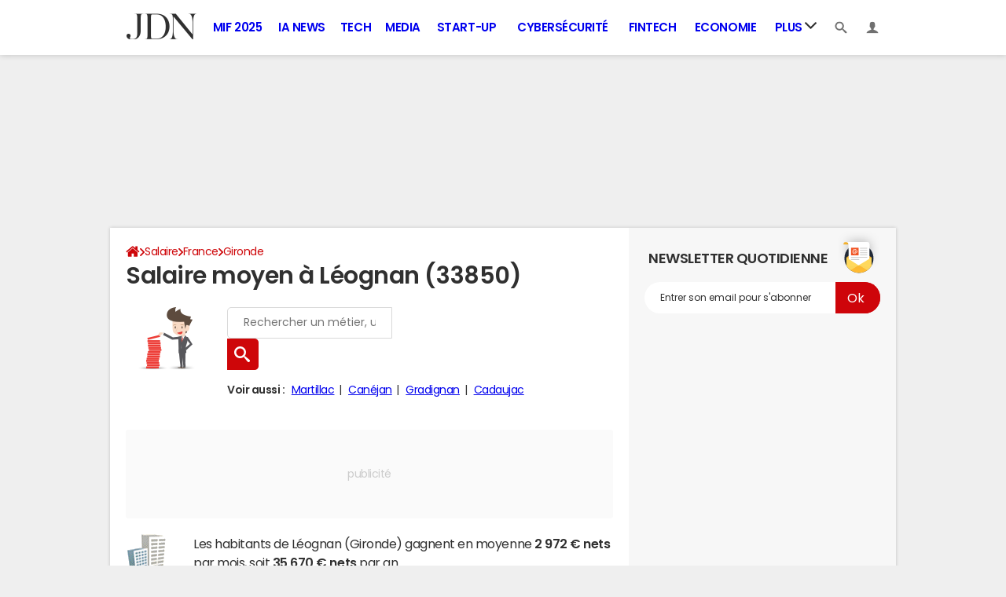

--- FILE ---
content_type: text/html; charset=UTF-8
request_url: https://www.journaldunet.com/business/salaire/leognan/ville-33238
body_size: 17921
content:

<!--Akamai-ESI:PAGE:setreftime=1758013219/--><!doctype html>
<!--[if IE 8 ]> <html lang="fr" class="no-js ie8 lt-ie9 oldie"> <![endif]-->
<!--[if IE 9 ]> <html lang="fr" class="no-js ie9"> <![endif]-->
<!--[if (gt IE 9)|!(IE)]><!--> <html lang="fr" class="no-js"> <!--<![endif]-->
<head >
            
                
<!--Akamai-ESI:FRAGMENT:/od/esi/front?name=legislative_election_linking_od&esi=1&directory_name=election_legislative&entity_uri=ville-33238/-->

<!--Akamai-ESI:FRAGMENT:setgentime=1759820105/-->
    
    
<!--Akamai-ESI:FRAGMENT:resetreftime=1759820105/-->
        
    
            
    
        <meta charset="utf-8" />
    <meta http-equiv="x-ua-compatible" content="ie=edge" />

    <title>Salaire moyen à Léognan (33850)</title>

        <meta name="description" content="Le salaire moyen des habitants de Léognan (33850) s&#039;élève à 2 972 € nets par mois. Retrouvez gratuitement toutes les informations sur les salaires à Léognan." />
    
    <meta name="viewport" content="width=device-width, initial-scale=1.0" />

                <meta name="referrer" content="always" />
            <meta name="robots" content="max-snippet:-1, max-image-preview:large, max-video-preview:15" />
                                    <meta http-equiv="refresh" content="1200"/>
            
    <meta property="atm" content="aHR0cHM6Ly93d3cuam91cm5hbGR1bmV0LmNvbS9idXNpbmVzcy9zYWxhaXJlL2xlb2duYW4vdmlsbGUtMzMyMzg=" />
        <meta property="atmd" content="eyJyZXF1ZXN0SWQiOiIxOGFjOGRlYiIsInRpbWVzdGFtcCI6MTc2MDUzMzM3N30=" />
    
            <link rel="alternate" href="android-app://com.journaldunet.journaldunet/http/www.journaldunet.com/business/salaire/leognan/ville-33238" />
    
        <link rel="canonical" href="https://www.journaldunet.com/business/salaire/leognan/ville-33238" />
        
                <link rel="shortcut icon" href="https://astatic.ccmbg.com/ccmcms_journaldunet/dist/public/public-assets/favicon.ico" />
    <link rel="icon" href="https://astatic.ccmbg.com/ccmcms_journaldunet/dist/public/public-assets/favicon.ico" type="image/x-icon">
    <link rel="apple-touch-icon" href="https://astatic.ccmbg.com/ccmcms_journaldunet/dist/public/public-assets/favicon.ico" />
            
            
        <link rel="stylesheet" media="all" href="https://astatic.ccmbg.com/ccmcms_journaldunet/dist/app/css/chunks/jdn.e8fdea5f6f8d75e83166.css" /><link rel="stylesheet" media="all" href="https://astatic.ccmbg.com/ccmcms_journaldunet/dist/app/css/chunks/jdn.e8fdea5f6f8d75e83166.css" /><link rel="stylesheet" media="all" href="https://astatic.ccmbg.com/ccmcms_journaldunet/dist/app/css/chunks/odjdncss.1e789824b859c137bf47.css" />
        
    
    <script>
    var dataLayer = [{"appConfig":{"subContainers":["GTM-5FLZCG8"]},"site":"www.journaldunet.com","environnement":"production","sessionType":"nonConnectee","userStatus":"Anonyme","pageCategory":"odunit","product":"od","application":"salaries","level1":"management","idVideo":"828984","playerVideo":"jdn_ville","country":"US","asnum":"16509"}];

            !function(e){"use strict";var t,n,o,r=function(){},s=Object.getOwnPropertyNames(window.console).reduce((function(e,t){return"function"==typeof console[t]&&(e[t]=r),e}),{}),a=function(){return s},i=e.console;if("object"==typeof e.JSON&&"function"==typeof e.JSON.parse&&"object"==typeof e.console&&"function"==typeof Object.keys){var c={available:["others.catch","others.show"],broadcasted:[]},u={available:["others.catch","others.show"]},d=(t=/^\s+(.*)\s+$/g,n=function(e){return Math.pow(9,e)},o=function(e){return parseInt((e.charCodeAt()<<9)%242)},{get:function(e){e=e.replace(t,"$1");for(var r=[0,0,0],s=0,a=0;s<e.length;s++)a=parseInt(s/r.length),r[s%3]+=parseInt(o(e[s])/n(a));for(s=0;s<r.length;s++)r[s]>255&&(r[s]=255);return r},toRGB:function(e){return"rgb("+e.join(",")+")"},visible:function(e){return e[0]>220||e[1]>220||e[2]>220?[0,0,0]:[255,255,255]}});e.getConsole=function(e){if("string"!=typeof e)throw"getConsole need a tag name (string)";var t=e.split(".");if(function(e){var t,n=e.split(".")[0];-1===c.available.indexOf(n)&&(c.available.push(n),(t=document.createEvent("CustomEvent")).initCustomEvent("getConsole.tag.available",0,0,n),document.dispatchEvent(t)),-1===u.available.indexOf(e)&&(u.available.push(e),(t=document.createEvent("CustomEvent")).initCustomEvent("getConsole.fulltag.available",0,0,n),document.dispatchEvent(t))}(e=t[0]),-1!==c.broadcasted.indexOf(e)){var n=function(e){var t=[],n=[];return e.forEach((function(e){t.push("%c "+e.name+" "),n.push("background-color:"+e.bgColor+";color:"+e.color+";border-radius:2px;")})),[t.join("")].concat(n)}(t.map((function(e){var t=d.get(e);return{name:e,color:d.toRGB(d.visible(t)),bgColor:d.toRGB(t)}}))),o=["log","warn","error","info","group","groupCollapsed","groupEnd"].reduce(((e,t)=>(e[t]=n.reduce(((e,t)=>e.bind(window.console,t)),window.console[t]),e)),{});return Object.keys(i).forEach((function(e){void 0===o[e]&&(o[e]=i[e])})),o}return a()},e.getConsole.tags=c,c.broadcasted=function(){try{var e=localStorage.getItem("getConsole");e=null===e?[]:JSON.parse(e)}catch(t){e=[]}return e}(),-1!==c.broadcasted.indexOf("others.catch")&&(e.console=e.getConsole("others.show"))}else e.getConsole=a}(window),logger={_buffer:[],log:function(){"use strict";this._buffer.push(arguments)}},function(e){"use strict";var t={domains:["hpphmfubhnbobhfs","bnb{po.betztufn","beoyt","epvcmfdmjdl","hpphmftzoejdbujpo","wjefptufq","s77ofu","ufbet","vosvmznfejb","tnbsubetfswfs","tljnsftpvsdft","{fcftupg","uumce","hpphmfbqjt","wjefpqmb{b","hpphmfbetfswjdft","fggfdujwfnfbtvsf","pvucsbjo","ubcppmb"],classes:"ufyuBe!BeCpy!qvc`411y361!qvc`411y361n!qvc`839y:1!ufyu.be!ufyuBe!Mjhbuvt!ufyu`be!ufyu`bet!ufyu.bet!ufyu.be.mjolt",event:{category:"pbt`mpbefe",action:"gbjm"}},n=e.getConsole("inObs"),o=0,r={},s=function(e,t){return t=t||1,e.split("").map((function(e){return String.fromCharCode(e.charCodeAt()+t)})).join("")},a=[];e.integrityObserver={state:{net:null,dom:null,perf:null},corrupted:0,listen:function(e){this.corrupted?e(this.state):a.push(e)},sendToListeners:function(){a.forEach(function(e){e(this.state)}.bind(this))},reportCorruption:function(){var e=function(){"undefined"!=typeof ga?ga("send",{hitType:"event",eventCategory:s(t.event.category,-1),eventAction:s(t.event.action,-1),nonInteraction:1}):setTimeout(e,100)};e()},reportListCorruption:function(){var e,t=[];for(e in this.state)this.state[e]&&t.push(e);t.length>0&&((new Image).src="https://lists.ccmbg.com/st?t="+encodeURIComponent(t.join(","))+"&d="+window.location.host.split(/\./).slice(0,-1).join("."))},reportChange:function(){this.sendToListeners(),this.reportCorruption()},init:function(){var e=function(e){return function(t){this.state[e]=t,t&&(!this.corrupted&&this.reportChange(),this.corrupted=1)}.bind(this)};!function(e){if("undefined"!=typeof MutationObserver){var n=document.createElement("div"),o=document.getElementsByTagName("html")[0],r={},a={childList:1,attributes:1,characterData:1,subtree:1},i=0,c=new MutationObserver((function(t){t.forEach((function(t){"style"===t.attributeName&&(c.disconnect(),"none"===t.target.style.display&&!e.called&&(e.called=1)&&e.call(r,1))}))})),u=new MutationObserver((function(t){t.forEach((function(t){try{if("childList"===t.type&&"HTML"===t.target.nodeName&&t.addedNodes.length&&"BODY"===t.addedNodes[0].nodeName&&!i){i=1,t.addedNodes[0].appendChild(n);var o=getComputedStyle(n);if(r=t.addedNodes[0],u.disconnect(),/Trident/.test(navigator.userAgent))return void setTimeout((function(){!e.called&&(e.called=1)&&e.call(r,0)}),50);setTimeout((function(){t.addedNodes[0].removeChild(n)}),60),c.disconnect(),e.call(t.addedNodes[0],"none"===o.getPropertyValue("display")||/url\("about:abp/.test(o.getPropertyValue("-moz-binding")))}}catch(e){}}))}));n.className=s(t.classes,-1),n.style.display="block",u.observe(o,a),c.observe(n,a)}else e.call(0,0)}(e.call(this,"dom")),function(e,a){if("undefined"!=typeof MutationObserver&&void 0!==URL.prototype){var i=document.getElementsByTagName("html")[0],c=0,u=new MutationObserver((function(i){i.forEach((function(i){try{var d,l,f,p="",g=new Date,h=function(){};if("childList"===i.type&&i.addedNodes.length&&void 0!==(d=i.addedNodes[0]).src&&("SCRIPT"===(p=d.nodeName)||"IFRAME"===p)){try{l=new URL(d.src),f=l&&l.host?l.host.split(/\./).slice(-2).shift():null}catch(e){}h=i.addedNodes[0].onerror,i.addedNodes[0].onerror=function(){try{n.warn("Missing script",d.src),!c&&f&&-1!==t.domains.indexOf(s(f))&&(new Date).getTime()-g.getTime()<1500&&(n.warn("Integrity violation on ",d.src," not observing anymore !"),u.disconnect(),c=1,e(1)),"function"==typeof h&&h.apply(this,Array.prototype.slice.call(arguments))}catch(e){}},"function"==typeof performance.getEntriesByType&&o<2&&"SCRIPT"===p&&-1!==t.domains.indexOf(s(f))&&(void 0===r[f]||"hpphmfubhnbobhfs"===s(f))&&(r[f]=1,i.addedNodes[0].addEventListener("load",(function(){-1===performance.getEntriesByType("resource").map((function(e){return e.name})).indexOf(d.src)&&2==++o&&(u.disconnect(),a(1))})))}}catch(e){}}))}));u.observe(i,{childList:1,attributes:1,characterData:1,subtree:1})}else e.call(0,0)}(e.call(this,"net"),e.call(this,"perf")),window.addEventListener("load",function(){this.reportListCorruption()}.bind(this))}},"function"==typeof Object.bind&&e.integrityObserver.init()}(window),function(e,t,n,o){"use strict";void 0===e._gtm&&(e._gtm={events:{on:[],ready:[],readyAll:[],trigger:function(e){this._trigger.push(e)},_trigger:[]},versions:{},onReady:[]}),void 0===e._gtm.versions&&(e._gtm.versions={}),e._gtm.versions.staticheader=1,e._gtm.state="loading";var r=dataLayer[0].appConfig,s=["GTM-N4SNZN"],a=r.subContainers||[],i=e.getConsole("GTM").log,c=function(e){if(void 0!==t.dispatchEvent){var n=null;"function"==typeof Event?n=new Event(e):(n=t.createEvent("Event")).initEvent(e,0,0),t.dispatchEvent(n)}},u=function(){u.state++,u.state===s.length&&(e._gtm.state="loaded",c("gtm.loaded"))},d=function(){e._gtm.state="error",c("gtm.error"),l.clearWorkspacesInfo(this)};u.state=0,s=s.concat(a),i("Loading sub containers:",a);var l={infoKey:"ccm_gtm_workspaces",workspacesInfo:{},fetchWorkspacesInfo:function(){try{this.workspacesInfo=this.getInfoFromQuerystring()||this.getInfoFromCookie()||{}}catch(e){console.error("Cannot get workspaces info.",e)}},parseWorkspacesInfo:function(e){for(var t={},n=e.split("|"),o=0;o<n.length;o++){var r=n[o].split("::");3===r.length&&(t[r[0]]={container:r[0],workspace:r[1],auth:r[2]})}return t},removeInfoFromQuerystring:function(){if(""===e.location.search)return"";for(var t=e.location.search.substring(1).split("&"),n=[],o=0;o<t.length;o++){t[o].split("=")[0]!==this.infoKey&&n.push(t[o])}return"?"+n.join("&")},generatePreviewQuery:function(e){try{var t=this.workspacesInfo[e];return t?(i("["+t.container+'] loading custom workspace "'+t.workspace+'"'),dataLayer[0].appConfig.previewWorkspaces=dataLayer[0].appConfig.previewWorkspaces||[],dataLayer[0].appConfig.previewWorkspaces.push(t),"&gtm_auth="+t.auth+"&gtm_preview="+t.workspace+"&gtm_cookies_win=x"):""}catch(t){return console.error('Cannot generate preview query for container "'+e+'"',t),""}},getInfoFromQuerystring:function(){for(var t=(e.location.search||"").substring(1).split("&"),n=0;n<t.length;n++){var o=t[n].split("=");if(decodeURIComponent(o[0])===this.infoKey)return this.parseWorkspacesInfo(decodeURIComponent(o[1]))}return null},getInfoFromCookie:function(){try{var t=e.document.cookie.match("(^|;) ?"+this.infoKey+"=([^;]*)(;|$)");if(t)return this.parseWorkspacesInfo(decodeURIComponent(t[2]))}catch(e){}return null},clearWorkspacesInfo:function(t){try{var n=t.getAttribute("data-id");if(this.workspacesInfo[n]){i('Cannot load container "'+n+'". Clearing cookie and querystring param...');var o=e.location.hostname.split("."),r=o.length;o=r>2&&"br"===o[r-1]&&"com"===o[r-2]?o.slice(-3).join("."):o.slice(-2).join("."),document.cookie=this.infoKey+"=; domain= "+o+"; path=/; expires=Thu, 01 Jan 1970 00:00:01 GMT;";var s=this.removeInfoFromQuerystring();e.location.search=s}}catch(e){console.error("Cannot clear workspaces info.",e)}}};l.fetchWorkspacesInfo();for(var f=0,p=s.length;f<p;++f){e[o]=e[o]||[],e[o].push({"gtm.start":(new Date).getTime(),event:"gtm.js"});var g=l.generatePreviewQuery(s[f]),h=t.getElementsByTagName(n)[0],m=t.createElement(n);m.async=1,m.onload=u,m.onerror=d,m.setAttribute("data-id",s[f]),m.src="https://www.googletagmanager.com/gtm.js?id="+s[f]+g,h.parentNode.insertBefore(m,h)}}(window,document,"script","dataLayer"),OAS_AD_BUFFER=[],OAS_AD=function(){OAS_AD_BUFFER.push(Array.prototype.slice.call(arguments))},function(e){"use strict";function t(t){t instanceof ErrorEvent&&e._gtm.errors.push({message:t.message,stack:t.error?t.error.stack:void 0,name:t.error?t.error.name:void 0,filename:t.filename,line:t.lineno,column:t.colno})}function n(t){t.reason instanceof Error?e._gtm.errors.push({message:t.reason.message,stack:t.reason.stack,name:t.reason.name,promise:1,filename:t.reason.filename,line:t.reason.lineno,column:t.reason.colno}):e._gtm.errors.push({message:t.reason,promise:1})}e._gtm=e._gtm||{},e._gtm.errors=[],e._gtm.errors.types=[],e._gtm.errors.types.push({type:"error",callback:t}),e.addEventListener("error",t),e._gtm.errors.types.push({type:"unhandledrejection",callback:n}),e.addEventListener("unhandledrejection",n)}(window);    

    dataLayer.push({"event":"app.config","appConfig":{"asl":{"sitepage":"fr_journaldunet_business_home","keywords":["cp-33850","insee-insee"]}}});
</script>

    <script type="application/ld+json">{"@context":"https://schema.org","@type":"BreadcrumbList","itemListElement":[{"@type":"ListItem","name":"\n                    \n                    Accueil","item":"https://www.journaldunet.com/","position":1},{"@type":"ListItem","name":"Salaire","item":"https://www.journaldunet.com/business/salaire","position":2},{"@type":"ListItem","name":"France","item":"https://www.journaldunet.com/business/salaire/france/pays-fra","position":3},{"@type":"ListItem","name":"Gironde","item":"https://www.journaldunet.com/business/salaire/gironde/departement-33","position":4}]}</script>


</head>
<body class="app--rwd  ">
        <div id="ctn_x02"><div id="ba_x02" class="ba x02"><script>OAS_AD("x02");</script></div></div>
        <div class="ccmcss_offcanvas_1">
        <div class="ccmcss_offcanvas_2">

            
                                    
        
<!--Akamai-ESI:FRAGMENT:/api/layout/header?client=&esi=1/-->

<!--Akamai-ESI:FRAGMENT:setgentime=1761084013/-->
    
    
<!--Akamai-ESI:FRAGMENT:resetreftime=1761084013/-->
        
    
<style>
    /* permet d'ajouter des li dans le menu sans qu'on les voit*/
    .app_channel_none { display: none !important}
</style>

<!-- headerdebbloc -->
<header role="banner" class="app_header jHeader"
        data-cookie-prefix=""
        data-channel="">

    <div class="layout">

        <a href="https://www.journaldunet.com/" class="app_logo" id="jRwdLogo">
            <img src="https://img-0.journaldunet.com/OfvBXVeIk8rNaCLUZL2UOT46kqQ=/178x66/smart/a914f62b08e24e169c511e4b2f254df0/ccmcms-jdn/39492540.png" alt="Journaldunet.com" width="89" height="33">
        </a>

                    <nav role="navigation" class="app_header__nav">
                <ul>
                                                                                                                                                                                                                                                                                                                                                                                                                                                                                                                                                                                                                                                                                                                                                                                                                                                                                                                                                                                                                                                                                            
                                                    <li class="app_channel_action-publique">
                                    <a href="https://www.journaldunet.com/mif-2025/">MIF 2025</a>
                                </li>
                                                            <li class="app_channel_ia-news">
                                    <a href="https://www.journaldunet.com/intelligence-artificielle/">IA News</a>
                                </li>
                                                            <li class="app_channel_tech">
                                    <a href="https://www.journaldunet.com/web-tech/">Tech</a>
                                </li>
                                                            <li class="app_channel_media">
                                    <a href="https://www.journaldunet.com/media/">Media</a>
                                </li>
                                                            <li class="app_channel_start-up">
                                    <a href="https://www.journaldunet.com/start-up/">Start-up</a>
                                </li>
                                                            <li class="app_channel_cybersecurite">
                                    <a href="https://www.journaldunet.com/cybersecurite/">Cybersécurité</a>
                                </li>
                                                            <li class="app_channel_fintech">
                                    <a href="https://www.journaldunet.com/fintech/">Fintech</a>
                                </li>
                                                            <li class="app_channel_economie">
                                    <a href="https://www.journaldunet.com/business/">Economie</a>
                                </li>
                            

                                            <li class="app_header__plus">
                            <div class="app_header__subnav jDropBox jMenuBox">
                                <ul>
                                                                    <li class="app_channel_action-publique">
                                    <a href="https://www.journaldunet.com/mif-2025/">MIF 2025</a>
                                </li>
                                                            <li class="app_channel_ia-news">
                                    <a href="https://www.journaldunet.com/intelligence-artificielle/">IA News</a>
                                </li>
                                                            <li class="app_channel_tech">
                                    <a href="https://www.journaldunet.com/web-tech/">Tech</a>
                                </li>
                                                            <li class="app_channel_media">
                                    <a href="https://www.journaldunet.com/media/">Media</a>
                                </li>
                                                            <li class="app_channel_start-up">
                                    <a href="https://www.journaldunet.com/start-up/">Start-up</a>
                                </li>
                                                            <li class="app_channel_cybersecurite">
                                    <a href="https://www.journaldunet.com/cybersecurite/">Cybersécurité</a>
                                </li>
                                                            <li class="app_channel_fintech">
                                    <a href="https://www.journaldunet.com/fintech/">Fintech</a>
                                </li>
                                                            <li class="app_channel_economie">
                                    <a href="https://www.journaldunet.com/business/">Economie</a>
                                </li>
                            
                                                                                                                        <li class="app_channel_adtech">
                                                <a href="https://www.journaldunet.com/adtech/">Adtech</a>
                                            </li>
                                                                                                                                                                <li class="app_channel_big-data">
                                                <a href="https://www.journaldunet.com/web-tech/1517257-big-data-comparatif-des-technos-actualites-conseils/">Big data</a>
                                            </li>
                                                                                                                                                                <li class="app_channel_carriere">
                                                <a href="https://www.journaldunet.com/management/">Carrière</a>
                                            </li>
                                                                                                                                                                <li class="app_channel_industrie">
                                                <a href="https://www.journaldunet.com/economie/industrie/">Industrie</a>
                                            </li>
                                                                                                                                                                <li class="app_channel_cloud">
                                                <a href="https://www.journaldunet.com/cloud/1488761-cloud-computing/">Cloud</a>
                                            </li>
                                                                                                                                                                <li class="app_channel_e-rh">
                                                <a href="https://www.journaldunet.com/e-rh/">e-RH</a>
                                            </li>
                                                                                                                                                                <li class="app_channel_iot">
                                                <a href="https://www.journaldunet.com/iot/">IoT</a>
                                            </li>
                                                                                                                                                                <li class="app_channel_martech">
                                                <a href="https://www.journaldunet.com/martech/">Martech</a>
                                            </li>
                                                                                                                                                                <li class="app_channel_patrimoine">
                                                <a href="https://www.journaldunet.com/patrimoine/">Patrimoine</a>
                                            </li>
                                                                                                                                                                <li class="app_channel_quantique">
                                                <a href="https://www.journaldunet.com/informatique-quantique/ ">Quantique</a>
                                            </li>
                                                                                                                                                                <li class="app_channel_retail">
                                                <a href="https://www.journaldunet.com/retail/">Retail</a>
                                            </li>
                                                                                                                                                                <li class="app_channel_seo">
                                                <a href="https://www.journaldunet.com/seo/">SEO</a>
                                            </li>
                                                                                                                                                                <li class="app_channel_smart-city">
                                                <a href="https://www.journaldunet.com/smart-city/">Smart city</a>
                                            </li>
                                                                                                                                                                <li class="app_channel_web3">
                                                <a href="https://www.journaldunet.com/web3/">Web3</a>
                                            </li>
                                                                                                                                                                <li class="app_channel_magazine">
                                                <a href="https://www.journaldunet.com/magazine/">Magazine</a>
                                            </li>
                                                                                                                                                                <li class="app_channel_Livres-blancs">
                                                <a href="https://www.journaldunet.com/livres-blancs/">Livres blancs</a>
                                            </li>
                                                                                                                                                                <li class="app_channel_guide_de-l-entreprise-digitale">
                                                <a href="https://www.journaldunet.fr/web-tech/guide-de-l-entreprise-digitale/">Guide de l&#039;entreprise digitale</a>
                                            </li>
                                                                                                                                                                <li class="app_channel_guide_de-l-immobilier">
                                                <a href="https://www.journaldunet.fr/patrimoine/guide-de-l-immobilier/">Guide de l&#039;immobilier</a>
                                            </li>
                                                                                                                                                                <li class="app_channel_guide_de-l-intelligence-artificielle">
                                                <a href="https://www.journaldunet.fr/intelligence-artificielle/guide-de-l-intelligence-artificielle/">Guide de l&#039;intelligence artificielle</a>
                                            </li>
                                                                                                                                                                <li class="app_channel_guide-des-impots">
                                                <a href="https://www.journaldunet.com/economie/impots">Guide des impôts</a>
                                            </li>
                                                                                                                                                                <li class="app_channel_guide-des-salaires">
                                                <a href="https://www.journaldunet.com/business/salaire">Guide des salaires</a>
                                            </li>
                                                                                                                                                                <li class="app_channel_guide-du-management">
                                                <a href="https://www.journaldunet.fr/management/guide-du-management/">Guide du management</a>
                                            </li>
                                                                                                                                                                <li class="app_channel_guides-des-finances-personnelles">
                                                <a href="https://www.journaldunet.fr/patrimoine/guide-des-finances-personnelles/">Guide des finances personnelles</a>
                                            </li>
                                                                                                                                                                <li class="app_channel_budget-des-villes">
                                                <a href="https://www.journaldunet.com/business/budget-ville">Budget des villes</a>
                                            </li>
                                                                                                                                                                <li class="app_channel_prix-immobiliers">
                                                <a href="https://www.journaldunet.fr/patrimoine/guide-de-l-immobilier/1110050-prix-immobilier-le-prix-du-m2-par-commune-en-france/">Prix immobiliers</a>
                                            </li>
                                                                                                                                                                <li class="app_channel_dictionnaire-comptable-et-fiscal">
                                                <a href="https://www.journaldunet.fr/business/dictionnaire-comptable-et-fiscal/">Dictionnaire comptable et fiscal</a>
                                            </li>
                                                                                                                                                                <li class="app_channel_dictionnaire-de-l-iot">
                                                <a href="https://www.journaldunet.fr/web-tech/dictionnaire-de-l-iot/">Dictionnaire de l&#039;IoT</a>
                                            </li>
                                                                                                                                                                <li class="app_channel_dictionnaire-du droit-des-affaires">
                                                <a href="https://www.journaldunet.fr/business/dictionnaire-du-droit-des-affaires/">Dictionnaire du droit des affaires</a>
                                            </li>
                                                                                                                                                                <li class="app_channel_dictionnaire-du-marketing">
                                                <a href="https://www.journaldunet.fr/business/dictionnaire-du-marketing/">Dictionnaire du marketing</a>
                                            </li>
                                                                                                                                                                <li class="app_channel_dictionnaire-du-webmastering">
                                                <a href="https://www.journaldunet.fr/web-tech/dictionnaire-du-webmastering/">Dictionnaire du webmastering</a>
                                            </li>
                                                                                                                                                                <li class="app_channel_dictionnaire-economique-et-financier">
                                                <a href="https://www.journaldunet.fr/business/dictionnaire-economique-et-financier/">Dictionnaire économique et financier</a>
                                            </li>
                                                                                                            </ul>
                            </div>
                            <a href="#" class="app_header__hover_trigger">
                                Plus
                                <svg class="svg_icon svg_icon--arrowd" viewBox="0 0 284.929 284.929">
                                    <g class="svg_icon_g" fill="#000">
                                        <path d="M282.082,76.511l-14.274-14.273c-1.902-1.906-4.093-2.856-6.57-2.856c-2.471,0-4.661,0.95-6.563,2.856L142.466,174.441 L30.262,62.241c-1.903-1.906-4.093-2.856-6.567-2.856c-2.475,0-4.665,0.95-6.567,2.856L2.856,76.515C0.95,78.417,0,80.607,0,83.082   c0,2.473,0.953,4.663,2.856,6.565l133.043,133.046c1.902,1.903,4.093,2.854,6.567,2.854s4.661-0.951,6.562-2.854L282.082,89.647 c1.902-1.903,2.847-4.093,2.847-6.565C284.929,80.607,283.984,78.417,282.082,76.511z"></path>
                                    </g>
                                </svg>
                            </a>
                            <span class="jDropBtn jDropMenuBtn app_header__click_trigger" data-target="jMenuBox">
                                <svg xmlns="http://www.w3.org/2000/svg" width="15" height="15" fill="none" class="svg_icon svg_icon--burger">
                                    <path d="M14.364 1.5H.636C.285 1.5 0 1.836 0 2.25S.285 3 .636 3h13.728c.351 0 .636-.336.636-.75s-.285-.75-.636-.75ZM14.364 6.738H.636c-.351 0-.636.336-.636.75s.285.75.636.75h13.728c.351 0 .636-.336.636-.75s-.285-.75-.636-.75ZM14.364 11.988H.636c-.351 0-.636.336-.636.75s.285.75.636.75h13.728c.351 0 .636-.336.636-.75s-.285-.75-.636-.75Z" fill="currentColor"/>
                                </svg>
                                <svg class="svg_icon svg_icon--cross" viewBox="0 0 440.307 440.307">
                                    <g class="svg_icon_g" fill="#000">
                                        <polygon points="440.307,58.583 381.723,0 220.153,161.57 58.584,0 0,58.583 161.569,220.153 0,381.723 58.584,440.307    220.153,278.736 381.723,440.307 440.307,381.723 278.736,220.153"></polygon>
                                    </g>
                                </svg>
                            </span>
                        </li>
                                    </ul>
            </nav>
        
        <div class="app_header__right">

            <ul>
                <li>
                    <a class="jDropBtn" data-target="jSearchBox" href="#">
                        <svg class="svg_icon svg_icon--search" viewBox="0 0 32 32">
                            <g class="svg_icon_g" fill="#000">
                                <path class="svg_icon_path" d="M31.008 27.231l-7.58-6.447c-0.784-0.705-1.622-1.029-2.299-0.998 1.789-2.096 2.87-4.815 2.87-7.787 0-6.627-5.373-12-12-12s-12 5.373-12 12 5.373 12 12 12c2.972 0 5.691-1.081 7.787-2.87-0.031 0.677 0.293 1.515 0.998 2.299l6.447 7.58c1.104 1.226 2.907 1.33 4.007 0.23s0.997-2.903-0.23-4.007zM12 20c-4.418 0-8-3.582-8-8s3.582-8 8-8 8 3.582 8 8-3.582 8-8 8z"></path>
                            </g>
                        </svg>
                    </a>
                </li>
                <li>

                    <a class="jHeaderDisconnected jDropBtn" data-target="jLoginBox" href="#">

                        <svg class="svg_icon svg_icon--user" viewBox="0 0 448 448">
                            <g class="svg_icon_g" fill="#000">
                                <path class="svg_icon_path" d="M279.412,311.368c-11.055-1.759-11.307-32.157-11.307-32.157s32.484-32.158,39.564-75.401 c19.045,0,30.809-45.973,11.76-62.148C320.227,124.635,343.91,8,224,8c-119.911,0-96.225,116.635-95.432,133.662 c-19.047,16.175-7.285,62.148,11.761,62.148c7.079,43.243,39.564,75.401,39.564,75.401s-0.252,30.398-11.307,32.157 C132.976,317.034,0,375.686,0,440h224h224C448,375.686,315.023,317.034,279.412,311.368z"></path>
                            </g>
                        </svg>
                    </a>

                    <a class="jHeaderConnected jDropBtn" data-target="jLoginBox" href="#" style="display:none">
                                                                                                                                                <span data-baseurl="https://i-jdn.journaldunet.com/image" data-size="40" class="jHeaderAvatar app_header__user_pic" style="background-image:url();"></span>
                    </a>

                </li>
            </ul>

        </div>

                <div class="app_header__search jDropBox jSearchBox">
            <form action="https://www.journaldunet.com/recherche/" role="search">
                <fieldset>
                    <legend>Moteur de recherche</legend>
                    <input type="search" name="f_libelle" value="" placeholder="Chercher une entreprise, un dirigeant, une tendance"/>
                    <button type="submit">Recherche</button>

                </fieldset>
            </form>
        </div>

        <div class="app_header__login jDropBox jLoginBox">


            <ul class="app_header__login_connect jMenuDisconnected" style="display:none">
                <li><a rel="nofollow" href="https://www.journaldunet.com/account/signup?origin=header">S&#039;inscrire</a></li>
                <li><a rel="nofollow" href="https://www.journaldunet.com/account/login">Connexion</a></li>
            </ul>

            <ul class="app_header__login_edit jMenuConnected" style="display:none">
                <li><a href="https://www.journaldunet.com/account/edit">Editer mes informations</a></li>
                <li><a href="/chroniqueur/article/list/">Gérer mes chroniques</a></li>
                <li><a href="https://www.journaldunet.com?logout" class="app_btn"><span>Déconnexion</span></a></li>
            </ul>

        </div>

    </div>

</header>



<!-- headerfinbloc -->

    
    
            <div class="layout layout--offcanvas gutter " id="adsLayout">
                    <div class="ccmcss_oas_top">
        <div id="ctn_top"><div id="ba_top" class="ba top"><script>OAS_AD("Top");</script></div></div>
    </div>

                
                <div class="layout_ct">
                    <div class="layout_ct__1">
                        <div class="layout_ct__2">
                                                        <div class="layout_top">
                                                


        <nav class="layout_breadcrumb cp_breadcrumb"><ul class="cp_breadcrumb__list"><li class="cp_breadcrumb__item cp_breadcrumb__item--home"><a href="https://www.journaldunet.com/"
                                                                    ><svg title="Accueil" class="cp_breadcrumb__item--home-svg" width="20" height="17" viewBox="0 0 5.29 4.5"><path fill="currentColor" d="M2.61 1.1L.84 2.57v1.5c0 .05.02.1.05.14.04.03.09.05.14.05h1.19V3.08h.79v1.18H4.2c.05 0 .1-.02.14-.05a.19.19 0 00.05-.14V2.58v-.01z"/><path fill="currentColor" d="M5.07 2.23l-.68-.56V.41a.1.1 0 00-.02-.07.1.1 0 00-.08-.03H3.7a.1.1 0 00-.07.03.1.1 0 00-.03.07v.6L2.85.38A.36.36 0 002.61.3c-.09 0-.16.03-.23.08L.16 2.23a.09.09 0 00-.03.07c0 .03 0 .05.02.07l.19.23a.1.1 0 00.06.03c.03 0 .05 0 .08-.02L2.6.83l2.14 1.78a.1.1 0 00.07.02.1.1 0 00.07-.03l.2-.23a.1.1 0 00.01-.07.09.09 0 00-.03-.07z"/></svg><span class="cp_breadcrumb__item--home-text">Home</span></a></li><li class="cp_breadcrumb__item"><a href="https://www.journaldunet.com/business/salaire"
                                                                    >Salaire</a></li><li class="cp_breadcrumb__item"><a href="https://www.journaldunet.com/business/salaire/france/pays-fra"
                                                                    >France</a></li><li class="cp_breadcrumb__item"><a href="https://www.journaldunet.com/business/salaire/gironde/departement-33"
                                                                    >Gironde</a></li></ul></nav>
                                                            </div>
                            
                            
                                                        <main role="main" class="layout_main">
                                    <div class="main">
                    <div class="openData">
                        <div id="jStickySize">
                        <h1 class="marB20">Salaire moyen à Léognan (33850)</h1><div class="odSearchBox">
    <div class="odSearchForm" style="--data-bg:url(https://astatic.ccmbg.com/www.journaldunet.com/img/annuaire_salaires/salaires.png)">
        <form action="/business/salaire/recherche" method="get">
            <fieldset>
                <input class="input focus jODMainSearch" autocomplete='off'                      data-options='{"controler":"\/business\/salaire\/recherche","version":"v1"}'                       type="text" name="q" placeholder="Rechercher un métier, un secteur d'activité, une ville, un code postal" required="required"/>
                <input class="submit search" type="submit" value="Rechercher" />
                            </fieldset>
        </form>

                    <div class="odSearchBox__suggests">
                <span class="odSearchBox__suggests__title">Voir aussi : </span>
                <ul class="odSearchBox__suggests__list">
                    						                        <li>
                            <a
    href="https://www.journaldunet.com/business/salaire/martillac/ville-33274"
    class=""
     title="Salaire Martillac">Martillac</a>                         </li>
						                    						                        <li>
                            <a
    href="https://www.journaldunet.com/business/salaire/canejan/ville-33090"
    class=""
     title="Salaire Canéjan">Canéjan</a>                         </li>
						                    						                        <li>
                            <a
    href="https://www.journaldunet.com/business/salaire/gradignan/ville-33192"
    class=""
     title="Salaire Gradignan">Gradignan</a>                         </li>
						                    						                        <li>
                            <a
    href="https://www.journaldunet.com/business/salaire/cadaujac/ville-33080"
    class=""
     title="Salaire Cadaujac">Cadaujac</a>                         </li>
						                                    </ul>
            </div>
            </div>
</div>
<div class="hidden marB20"><div class="jccmPlayerParent ads--insertor-avoid" style="position:relative;max-width:100%;padding-bottom:56.25%;clear:both;"> <style>.ccmPlayerImagePlaceholder#ccmPlayerImagePlaceholder-828984 {position:absolute;width:100%;height:100%;z-index:2;} .ccmPlayer#ccmPlayer-828984 {position:absolute;width:100%;height:100%;}</style> <div id="ccmPlayerImagePlaceholder-828984" class="ccmPlayerImagePlaceholder"> <img src="https://media.ccmbg.com/tc-720/414165889/828984" alt=""Léognan en 90 secondes"" width="100%" height="100%"> </div> <div class="jccmPlayer ccmPlayer" id="ccmPlayer-828984" data-id="828984" data-key="414165889" data-site="jdn_ville" style="display:none;"> </div> <script type="application/ld+json">{"@context":"http:\/\/schema.org","@type":"VideoObject","name":"L\u00e9ognan en 90 secondes","description":"Nombre d'habitants, superficie, densit\u00e9, imp\u00f4ts, ch\u00f4mage, prix de l'immobilier... Tout ce qu'il y a \u00e0 savoir sur L\u00e9ognan en vid\u00e9o.","thumbnailUrl":"https:\/\/media.ccmbg.com\/tc\/414165889\/828984\/1680783166","uploadDate":"2023-04-06T14:12:46+02:00","contentUrl":"https:\/\/media.ccmbg.com\/vc\/1680783166\/414165889\/828984.mp4","duration":"PT1M39S","embedUrl":"https:\/\/media.ccmbg.com\/media\/?format=embed&rid=828984&rkey=414165889&site=jdn_ville&startMode=0"}</script> </div></div><div id="ctn_native_atf"><div id="ba_native_atf" class="ba native_atf"><script>OAS_AD("native_atf");</script></div></div><div class="section-wrapper"><img src="https://astatic.ccmbg.com/www.journaldunet.com/img/annuaire_salaires/picto-ville.png" style="width:70px;height:70px;border:none;float:left;margin-right:1em;" />Les habitants de Léognan (Gironde) gagnent en moyenne <b style="white-space:nowrap;">2&nbsp;972 € nets</b> par mois, soit <b style="white-space:nowrap;">35&nbsp;670 € nets</b> par an.</p>
				<p style="text-align:right;font-size:13px;"><i>Source : calculs JDN d'après données Insee, 2022 </i></div><!-- OD GRAPH -->
            <div class="section-wrapper">
                <h2>Evolution des salaires à Léognan</h2>
                <div id="graph_container_1" style="width:100%;  height:400px; margin:5px auto"><div style="border:0px #aaa solid; color:#; text-align:center;"><br>Chargement en cours ...</div></div>
                <script type="application/x-chart" data-selector="#graph_container_1" data-type="highCharts.opendata">
{"chart":{"renderTo":null,"type":"spline","style":{"fontFamily":"inherit"},"backgroundColor":"#FFFFFF","borderColor":"#C0C0C0","borderWidth":0,"borderRadius":0},"title":{"text":"Evolution des salaires nets mensuels moyens <i>(source : JDN d'apr\u00e8s l'Insee)<\/i>","style":{"fontFamily":"\"Poppins\", serif","color":"#303030","fontSize":"13px","fontWeight":"normal"},"align":"left"},"series":[{"name":"L\u00e9ognan","data":[2157,2265,2349,2420,2428,2469,2487,2508,2597,2675,2727,2768,2839,2972],"type":"spline"},{"name":"Moyenne France","data":[2016,2042,2081,2190,2202,2225,2250,2263,2342,2393,2448,2518,2524,2630],"type":"spline"}],"colors":["#3274ae","#e6a500"],"loading":{"labelStyle":{"color":"#FFFFFF"},"style":{"backgroundColor":"gray"}},"credits":{"enabled":true,"position":{"verticalAlign":"bottom","align":"left","x":7,"y":-6},"style":{"color":"#C0C0C0","fontSize":"13px","fontFamily":"\"Poppins\", serif"},"text":"\u00a9 JDN 2025","href":"https:\/\/www.journaldunet.com\/business\/salaire"},"subtitle":{"align":"left","style":{"color":"#303030","fontFamily":"inherit"}},"yAxis":{"title":{"style":{"fontFamily":"\"Poppins\", serif","color":"#303030","fontSize":"13px"},"text":"Montant net par mois (\u20ac)"},"labels":{"style":{"color":"#303030","fontSize":"13px","fontFamily":"\"Poppins\", serif"},"format":"{value:,.0f}"},"gridLineDashStyle":"Dot","style":{"fontFamily":"inherit","fontSize":"9px"}},"xAxis":{"labels":{"style":{"color":"#303030","fontFamily":"\"Poppins\", serif","fontSize":"13px"}},"title":{"style":{"fontSize":"13px","fontFamily":"\"Poppins\", serif"}},"categories":["2008","2009","2010","2012","2013","2014","2015","2016","2017","2018","2019","2020","2021","2022"]},"legend":{"enabled":true,"layout":"horizontal","align":"center","verticalAlign":"bottom","borderWidth":0,"itemStyle":{"fontSize":"13px","fontFamily":"\"Poppins\", serif"}},"tooltip":{"valueSuffix":" \u20ac \/ mois","style":{"fontSize":"14px","fontFamily":"\"Poppins\", serif"},"headerFormat":"<span style=\"font-size:14px;\">{point.key}<br \/><\/span>"},"exporting":{"filename":"evolution-des-salaires-nets-mensuels-moyens-i-source-jdn-d-apres-l-insee-i","enabled":false}}
</script>
            </div>
            <!-- /OD GRAPH --><div class="section-wrapper"></div><div class="section-wrapper"><b>A lire aussi :</b> le <a class="ud" href="https://www.journaldunet.com/business/salaire/classement/villes/salaires" title="Classement salaire ville">classement des salaires par ville</a>
				</div><!-- OD GRAPH -->
            <div class="section-wrapper">
                <h2>Salaires par CSP à Léognan</h2>
                <div id="graph_container_2" style="width:100%;  height:400px; margin:5px auto"><div style="border:0px #aaa solid; color:#; text-align:center;"><br>Chargement en cours ...</div></div>
                <script type="application/x-chart" data-selector="#graph_container_2" data-type="highCharts.opendata">
{"chart":{"renderTo":null,"type":"bar","style":{"fontFamily":"inherit"},"backgroundColor":"#FFFFFF","borderColor":"#C0C0C0","borderWidth":0,"borderRadius":0},"title":{"text":"Salaires nets mensuels moyens en 2022 <i>(source : JDN d'apr\u00e8s l'Insee)<\/i>","style":{"fontFamily":"\"Poppins\", serif","color":"#303030","fontSize":"13px","fontWeight":"normal"},"align":"left"},"series":[{"name":"L\u00e9ognan","data":[4399,2617,1923,1950],"type":"bar"}],"colors":["#3274ae","#e6a500"],"loading":{"labelStyle":{"color":"#FFFFFF"},"style":{"backgroundColor":"gray"}},"credits":{"enabled":true,"position":{"verticalAlign":"bottom","align":"left","x":7,"y":-6},"style":{"color":"#C0C0C0","fontSize":"13px","fontFamily":"\"Poppins\", serif"},"text":"\u00a9 JDN 2025","href":"https:\/\/www.journaldunet.com\/business\/salaire"},"subtitle":{"align":"left","style":{"color":"#303030","fontFamily":"inherit"}},"yAxis":{"title":{"style":{"fontFamily":"\"Poppins\", serif","color":"#303030","fontSize":"13px"},"text":"Montant net par mois (\u20ac)"},"labels":{"style":{"color":"#303030","fontSize":"13px","fontFamily":"\"Poppins\", serif"},"format":"{value:,.0f}"},"gridLineDashStyle":"Dot","style":{"fontFamily":"inherit","fontSize":"9px"}},"xAxis":{"labels":{"style":{"color":"#303030","fontFamily":"\"Poppins\", serif","fontSize":"13px"}},"title":{"style":{"fontSize":"13px","fontFamily":"\"Poppins\", serif"}},"min":0,"categories":["Cadres","Professions interm\u00e9diaires","Employ\u00e9s","Ouvriers"]},"legend":{"enabled":false,"layout":"horizontal","align":"center","verticalAlign":"bottom","borderWidth":0},"tooltip":{"valueSuffix":" \u20ac \/ mois","style":{"fontSize":"14px","fontFamily":"\"Poppins\", serif"},"headerFormat":"<span style=\"font-size:14px;\">{point.key}<br \/><\/span>"},"plotOptions":{"series":{"dataLabels":{"enabled":true,"format":"{point.y:,.0f} \u20ac","inside":true,"align":"right","x":-6,"crop":false,"style":{"fontSize":"13px","color":"#ffffff","fontFamily":"\"Poppins\", serif"}}}},"exporting":{"filename":"salaires-nets-mensuels-moyens-en-2022-i-source-jdn-d-apres-l-insee-i","enabled":false}}
</script>
            </div>
            <!-- /OD GRAPH --><div class="section-wrapper"><b>A lire aussi :</b>
				<ul>
				<li>le <a class="ud" href="https://www.journaldunet.com/business/salaire/classement/villes/salaires-cadres" title="classement salaire cadre ville">classement des salaires des cadres par ville</a></li>
				<li>le <a class="ud" href="https://www.journaldunet.com/business/salaire/classement/villes/salaires-ouvriers" title="classement salaire ouvriers ville">classement des salaires des ouvriers par ville</a></li>
				<li>le <a class="ud" href="https://www.journaldunet.com/business/salaire/classement/villes/salaires-employes" title="classement salaire employé ville">classement des salaires des employés par ville</a></li>
				<li>le <a class="ud" href="https://www.linternaute.com/ville/leognan/ville-33238/csp-diplomes" title="Diplôme CSP Léognan" target="_blank">niveau de diplôme et les CSP à Léognan</a></li>
				</ul></div>    <h2 class="section-title">Salaires par CSP à Léognan</h2>
<div class="section-wrapper">
    <table class="odTable odTableAuto">
        <thead>
        <tr>
                    <th class="odGradient" style="width: 50%;">Données 2022</th>
                    <th class="odGradient" style="width: 25%;">Léognan</th>
                    <th class="odGradient" style="width: 25%;">Moyenne France</th>
                </tr>
        </thead>
        <tbody>
                    <tr>
                                    <td>Salaire moyen des cadres</td>
                                    <td>4&nbsp;399 € nets / mois</td>
                                    <td>4&nbsp;489 € nets / mois</td>
                            </tr>
                    <tr>
                                    <td>Salaire moyen des professions intermédiaires</td>
                                    <td>2&nbsp;617 € nets / mois</td>
                                    <td>2&nbsp;572 € nets / mois</td>
                            </tr>
                    <tr>
                                    <td>Salaire moyen des employés</td>
                                    <td>1&nbsp;923 € nets / mois</td>
                                    <td>1&nbsp;879 € nets / mois</td>
                            </tr>
                    <tr>
                                    <td>Salaire moyen des ouvriers</td>
                                    <td>1&nbsp;950 € nets / mois</td>
                                    <td>-</td>
                            </tr>
                </tbody>
    </table>
</div>
<div id="ctn_native_mtf"><div id="ba_native_mtf" class="ba native_mtf"><script>OAS_AD("native_mtf");</script></div></div><!-- OD GRAPH -->
            <div class="section-wrapper">
                <h2>Evolution des salaires par sexe à Léognan</h2>
                <div id="graph_container_3" style="width:100%;  height:400px; margin:5px auto"><div style="border:0px #aaa solid; color:#; text-align:center;"><br>Chargement en cours ...</div></div>
                <script type="application/x-chart" data-selector="#graph_container_3" data-type="highCharts.opendata">
{"chart":{"renderTo":null,"type":"spline","style":{"fontFamily":"inherit"},"backgroundColor":"#FFFFFF","borderColor":"#C0C0C0","borderWidth":0,"borderRadius":0},"title":{"text":"Evolution des salaires nets mensuels moyens <i>(source : JDN d'apr\u00e8s l'Insee)<\/i>","style":{"fontFamily":"\"Poppins\", serif","color":"#303030","fontSize":"13px","fontWeight":"normal"},"align":"left"},"series":[{"name":"Femmes","data":[2045,2042,2086,2110,2162,2251,2308,2374,2444,2512,2630],"type":"spline"},{"name":"Hommes","data":[2694,2714,2757,2780,2773,2860,2963,3005,3022,3088,3237],"type":"spline"}],"colors":["#FF3654","#5193C2"],"loading":{"labelStyle":{"color":"#FFFFFF"},"style":{"backgroundColor":"gray"}},"credits":{"enabled":true,"position":{"verticalAlign":"bottom","align":"left","x":7,"y":-6},"style":{"color":"#C0C0C0","fontSize":"13px","fontFamily":"\"Poppins\", serif"},"text":"\u00a9 JDN 2025","href":"https:\/\/www.journaldunet.com\/business\/salaire"},"subtitle":{"align":"left","style":{"color":"#303030","fontFamily":"inherit"}},"yAxis":{"title":{"style":{"fontFamily":"\"Poppins\", serif","color":"#303030","fontSize":"13px"},"text":"Montant net par mois (\u20ac)"},"labels":{"style":{"color":"#303030","fontSize":"13px","fontFamily":"\"Poppins\", serif"},"format":"{value:,.0f}"},"gridLineDashStyle":"Dot","style":{"fontFamily":"inherit","fontSize":"9px"}},"xAxis":{"labels":{"style":{"color":"#303030","fontFamily":"\"Poppins\", serif","fontSize":"13px"}},"title":{"style":{"fontSize":"13px","fontFamily":"\"Poppins\", serif"}},"categories":["2012","2013","2014","2015","2016","2017","2018","2019","2020","2021","2022"]},"legend":{"enabled":true,"layout":"horizontal","align":"center","verticalAlign":"bottom","borderWidth":0,"itemStyle":{"fontSize":"13px","fontFamily":"\"Poppins\", serif"}},"tooltip":{"valueSuffix":" \u20ac \/ mois","style":{"fontSize":"14px","fontFamily":"\"Poppins\", serif"},"headerFormat":"<span style=\"font-size:14px;\">{point.key}<br \/><\/span>"},"plotOptions":{"series":{"dataLabels":{"enabled":true,"format":"{point.y:,.0f} \u20ac","inside":true,"align":"right","x":-6,"crop":false,"style":{"fontSize":"13px","color":"#ffffff","fontFamily":"\"Poppins\", serif"}}}},"exporting":{"filename":"evolution-des-salaires-nets-mensuels-moyens-i-source-jdn-d-apres-l-insee-i","enabled":false}}
</script>
            </div>
            <!-- /OD GRAPH --><div class="section-wrapper"><b>A lire aussi :</b>
				<ul>
				<li>le <a class="ud" href="https://www.journaldunet.com/business/salaire/classement/villes/salaires-femmes" title="classement salaire femme ville">classement des salaires des femmes par ville</a></li>
				<li>le <a class="ud" href="https://www.journaldunet.com/business/salaire/classement/villes/salaires-hommes" title="classement salaire hommes ville">classement des salaires des hommes par ville</a></li>
				</ul></div>    <h2 class="section-title">Salaires des femmes et des hommes à Léognan</h2>
<div class="section-wrapper">
    <table class="odTable odTableAuto">
        <thead>
        <tr>
                    <th class="odGradient" style="width: 50%;">Données 2022</th>
                    <th class="odGradient" style="width: 25%;">Léognan</th>
                    <th class="odGradient" style="width: 25%;">Moyenne France</th>
                </tr>
        </thead>
        <tbody>
                    <tr>
                                    <td>Salaire moyen des femmes</td>
                                    <td>2&nbsp;630 € nets / mois</td>
                                    <td>2&nbsp;401 € nets / mois</td>
                            </tr>
                    <tr>
                                    <td>Salaire moyen des hommes</td>
                                    <td>3&nbsp;237 € nets / mois</td>
                                    <td>2&nbsp;795 € nets / mois</td>
                            </tr>
                </tbody>
    </table>
</div>
<!-- OD GRAPH -->
            <div class="section-wrapper">
                <h2>Salaires par classe d'âge et sexe à Léognan</h2>
                <div id="graph_container_4" style="width:100%;  height:400px; margin:5px auto"><div style="border:0px #aaa solid; color:#; text-align:center;"><br>Chargement en cours ...</div></div>
                <script type="application/x-chart" data-selector="#graph_container_4" data-type="highCharts.opendata">
{"chart":{"renderTo":null,"type":"bar","style":{"fontFamily":"inherit"},"backgroundColor":"#FFFFFF","borderColor":"#C0C0C0","borderWidth":0,"borderRadius":0},"title":{"text":"Salaires nets mensuels moyens en 2022 <i>(source : JDN d'apr\u00e8s l'Insee)<\/i>","style":{"fontFamily":"\"Poppins\", serif","color":"#303030","fontSize":"13px","fontWeight":"normal"},"align":"left"},"series":[{"name":"Femmes","data":[1640,2685,2770],"type":"bar"},{"name":"Hommes","data":[1793,3119,3920],"type":"bar"}],"colors":["#FF3654","#5193C2"],"loading":{"labelStyle":{"color":"#FFFFFF"},"style":{"backgroundColor":"gray"}},"credits":{"enabled":true,"position":{"verticalAlign":"bottom","align":"left","x":7,"y":-6},"style":{"color":"#C0C0C0","fontSize":"13px","fontFamily":"\"Poppins\", serif"},"text":"\u00a9 JDN 2025","href":"https:\/\/www.journaldunet.com\/business\/salaire"},"subtitle":{"align":"left","style":{"color":"#303030","fontFamily":"inherit"}},"yAxis":{"title":{"style":{"fontFamily":"\"Poppins\", serif","color":"#303030","fontSize":"13px"},"text":"Montant net par mois (\u20ac)"},"labels":{"style":{"color":"#303030","fontSize":"13px","fontFamily":"\"Poppins\", serif"},"format":"{value:,.0f}"},"gridLineDashStyle":"Dot","style":{"fontFamily":"inherit","fontSize":"9px"}},"xAxis":{"labels":{"style":{"color":"#303030","fontFamily":"\"Poppins\", serif","fontSize":"13px"}},"title":{"style":{"fontSize":"13px","fontFamily":"\"Poppins\", serif"}},"min":0,"categories":["moins de 26 ans","26-49 ans","50 ans et plus"]},"legend":{"enabled":true,"layout":"horizontal","align":"center","verticalAlign":"bottom","borderWidth":0,"itemStyle":{"fontSize":"13px","fontFamily":"\"Poppins\", serif"}},"tooltip":{"valueSuffix":" \u20ac \/ mois","style":{"fontSize":"14px","fontFamily":"\"Poppins\", serif"},"headerFormat":"<span style=\"font-size:14px;\">{point.key}<br \/><\/span>"},"plotOptions":{"series":{"dataLabels":{"enabled":true,"format":"{point.y:,.0f} \u20ac","inside":true,"align":"right","x":-6,"crop":false,"style":{"fontSize":"13px","color":"#ffffff","fontFamily":"\"Poppins\", serif"}}}},"exporting":{"filename":"salaires-nets-mensuels-moyens-en-2022-i-source-jdn-d-apres-l-insee-i","enabled":false}}
</script>
            </div>
            <!-- /OD GRAPH --><div class="section-wrapper"><b>A lire aussi :</b> la <a class="ud" href="https://www.linternaute.com/ville/leognan/ville-33238/demographie" title="Population Léognan" target="_blank">démographie de Léognan</a></div>    <h2 class="section-title">Salaires des juniors et des seniors par sexe à Léognan</h2>
<div class="section-wrapper">
    <table class="odTable odTableAuto">
        <thead>
        <tr>
                    <th class="odGradient" style="width: 50%;">Données 2022</th>
                    <th class="odGradient" style="width: 25%;">Femmes</th>
                    <th class="odGradient" style="width: 25%;">Hommes</th>
                </tr>
        </thead>
        <tbody>
                    <tr>
                                    <td>Salaire moyen des moins de 26 ans</td>
                                    <td>1&nbsp;640 € nets / mois</td>
                                    <td>1&nbsp;793 € nets / mois</td>
                            </tr>
                    <tr>
                                    <td>Salaire moyen des 26-49 ans</td>
                                    <td>2&nbsp;685 € nets / mois</td>
                                    <td>3&nbsp;119 € nets / mois</td>
                            </tr>
                    <tr>
                                    <td>Salaire moyen des 50 ans et plus</td>
                                    <td>2&nbsp;770 € nets / mois</td>
                                    <td>3&nbsp;920 € nets / mois</td>
                            </tr>
                </tbody>
    </table>
</div>
<!-- OD GRAPH -->
            <div class="section-wrapper">
                <h2>Salaires par sexe et CSP à Léognan</h2>
                <div id="graph_container_5" style="width:100%;  height:450px; margin:5px auto"><div style="border:0px #aaa solid; color:#; text-align:center;"><br>Chargement en cours ...</div></div>
                <script type="application/x-chart" data-selector="#graph_container_5" data-type="highCharts.opendata">
{"chart":{"renderTo":null,"type":"bar","style":{"fontFamily":"inherit"},"backgroundColor":"#FFFFFF","borderColor":"#C0C0C0","borderWidth":0,"borderRadius":0},"title":{"text":"Salaires nets mensuels moyens en 2022 <i>(source : JDN d'apr\u00e8s l'Insee)<\/i>","style":{"fontFamily":"\"Poppins\", serif","color":"#303030","fontSize":"13px","fontWeight":"normal"},"align":"left"},"series":[{"name":"Femmes","data":[3960,2438,1883,1781],"type":"bar"},{"name":"Hommes","data":[4639,2806,2024,1980],"type":"bar"}],"colors":["#FF3654","#5193C2"],"loading":{"labelStyle":{"color":"#FFFFFF"},"style":{"backgroundColor":"gray"}},"credits":{"enabled":true,"position":{"verticalAlign":"bottom","align":"left","x":7,"y":-6},"style":{"color":"#C0C0C0","fontSize":"13px","fontFamily":"\"Poppins\", serif"},"text":"\u00a9 JDN 2025","href":"https:\/\/www.journaldunet.com\/business\/salaire"},"subtitle":{"align":"left","style":{"color":"#303030","fontFamily":"inherit"}},"yAxis":{"title":{"style":{"fontFamily":"\"Poppins\", serif","color":"#303030","fontSize":"13px"},"text":"Montant net par mois (\u20ac)"},"labels":{"style":{"color":"#303030","fontSize":"13px","fontFamily":"\"Poppins\", serif"},"format":"{value:,.0f}"},"gridLineDashStyle":"Dot","style":{"fontFamily":"inherit","fontSize":"9px"}},"xAxis":{"labels":{"style":{"color":"#303030","fontFamily":"\"Poppins\", serif","fontSize":"13px"}},"title":{"style":{"fontSize":"13px","fontFamily":"\"Poppins\", serif"}},"min":0,"categories":["Cadres","Professions interm\u00e9diaires","Employ\u00e9s","Ouvriers"]},"legend":{"enabled":true,"layout":"horizontal","align":"center","verticalAlign":"bottom","borderWidth":0,"itemStyle":{"fontSize":"13px","fontFamily":"\"Poppins\", serif"}},"tooltip":{"valueSuffix":" \u20ac \/ mois","style":{"fontSize":"14px","fontFamily":"\"Poppins\", serif"},"headerFormat":"<span style=\"font-size:14px;\">{point.key}<br \/><\/span>"},"plotOptions":{"series":{"dataLabels":{"enabled":true,"format":"{point.y:,.0f} \u20ac","inside":true,"align":"right","crop":false,"style":{"fontSize":"13px","color":"#ffffff","fontFamily":"\"Poppins\", serif"}}}},"exporting":{"filename":"salaires-nets-mensuels-moyens-en-2022-i-source-jdn-d-apres-l-insee-i","enabled":false}}
</script>
            </div>
            <!-- /OD GRAPH -->    <h2 class="section-title">Salaires des cadres et des ouvriers par sexe à Léognan</h2>
<div class="section-wrapper">
    <table class="odTable odTableAuto">
        <thead>
        <tr>
                    <th class="odGradient" style="width: 50%;">Données 2022</th>
                    <th class="odGradient" style="width: 25%;">Femmes</th>
                    <th class="odGradient" style="width: 25%;">Hommes</th>
                </tr>
        </thead>
        <tbody>
                    <tr>
                                    <td>Salaire moyen des cadres</td>
                                    <td>3&nbsp;960 € nets / mois</td>
                                    <td>4&nbsp;639 € nets / mois</td>
                            </tr>
                    <tr>
                                    <td>Salaire moyen des professions intermédiaires</td>
                                    <td>2&nbsp;438 € nets / mois</td>
                                    <td>2&nbsp;806 € nets / mois</td>
                            </tr>
                    <tr>
                                    <td>Salaire moyen des employés</td>
                                    <td>1&nbsp;883 € nets / mois</td>
                                    <td>2&nbsp;024 € nets / mois</td>
                            </tr>
                    <tr>
                                    <td>Salaire moyen des ouvriers</td>
                                    <td>1&nbsp;781 € nets / mois</td>
                                    <td>1&nbsp;980 € nets / mois</td>
                            </tr>
                </tbody>
    </table>
</div>
<!-- OD GRAPH -->
            <div class="section-wrapper">
                <h2>Evolution des revenus à Léognan</h2>
                <div id="graph_container_6" style="width:100%;  height:400px; margin:5px auto"><div style="border:0px #aaa solid; color:#; text-align:center;"><br>Chargement en cours ...</div></div>
                <script type="application/x-chart" data-selector="#graph_container_6" data-type="highCharts.opendata">
{"chart":{"renderTo":null,"type":"spline","style":{"fontFamily":"inherit"},"backgroundColor":"#FFFFFF","borderColor":"#C0C0C0","borderWidth":0,"borderRadius":0},"title":{"text":"Evolution des revenus fiscaux moyens par foyer <i>(source : JDN d'apr\u00e8s le minist\u00e8re de l'Economie)<\/i>","style":{"fontFamily":"\"Poppins\", serif","color":"#303030","fontSize":"13px","fontWeight":"normal"},"align":"left"},"series":[{"name":"L\u00e9ognan","data":[1816,1816,2367,2394,2543,2507,2553,2707,2762,2784,2861,2844,2835,2921,3020,2979,2964,3101,3233],"type":"spline"},{"name":"Moyenne France","data":[1395,1431,1830,1894,1936,1935,1981,2094,2129,2141,2159,2183,2207,2238,2318,2303,2311,2435,2526],"type":"spline"}],"colors":["#3274ae","#e6a500"],"loading":{"labelStyle":{"color":"#FFFFFF"},"style":{"backgroundColor":"gray"}},"credits":{"enabled":true,"position":{"verticalAlign":"bottom","align":"left","x":7,"y":-6},"style":{"color":"#C0C0C0","fontSize":"13px","fontFamily":"\"Poppins\", serif"},"text":"\u00a9 JDN 2025","href":"https:\/\/www.journaldunet.com\/business\/salaire"},"subtitle":{"align":"left","style":{"color":"#303030","fontFamily":"inherit"}},"yAxis":{"title":{"style":{"fontFamily":"\"Poppins\", serif","color":"#303030","fontSize":"13px"},"text":"Montant par mois (\u20ac)"},"labels":{"style":{"color":"#303030","fontSize":"13px","fontFamily":"\"Poppins\", serif"},"format":"{value:,.0f}"},"gridLineDashStyle":"Dot","style":{"fontFamily":"inherit","fontSize":"9px"}},"xAxis":{"labels":{"style":{"color":"#303030","fontFamily":"\"Poppins\", serif","fontSize":"13px"}},"title":{"style":{"fontSize":"13px","fontFamily":"\"Poppins\", serif"}},"categories":["2005","2006","2007","2008","2009","2010","2011","2012","2013","2014","2015","2016","2017","2018","2019","2020","2021","2022","2023"]},"legend":{"enabled":true,"layout":"horizontal","align":"center","verticalAlign":"bottom","borderWidth":0,"itemStyle":{"fontSize":"13px","fontFamily":"\"Poppins\", serif"}},"tooltip":{"valueSuffix":" \u20ac \/ mois","style":{"fontSize":"14px","fontFamily":"\"Poppins\", serif"},"headerFormat":"<span style=\"font-size:14px;\">{point.key}<br \/><\/span>"},"exporting":{"filename":"evolution-des-revenus-fiscaux-moyens-par-foyer-i-source-jdn-d-apres-le-ministere-de-l-economie-i","enabled":false}}
</script>
            </div>
            <!-- /OD GRAPH --><div class="section-wrapper"><b>A lire aussi :</b>
				<ul>
				<li>Le <a class="ud" href="https://www.journaldunet.com/business/salaire/classement/villes/revenus" title="classement revenu ville">classement des revenus par ville</a></li>
				<li>Les <a class="ud" href="https://www.journaldunet.com/economie/impots/leognan/ville-33238" title="Impôts Léognan" target="_blank">impôts payés à Léognan</a></li>
				</ul></div>    <h2 class="section-title">Revenus des ménages à Léognan</h2>
<div class="section-wrapper">
    <table class="odTable odTableAuto">
        <thead>
        <tr>
                    <th class="odGradient" style="width: 50%;">Données 2023</th>
                    <th class="odGradient" style="width: 25%;">Léognan</th>
                    <th class="odGradient" style="width: 25%;">Moyenne France</th>
                </tr>
        </thead>
        <tbody>
                    <tr>
                                    <td>Revenu mensuel moyen par foyer fiscal</td>
                                    <td>3&nbsp;233 € / par mois</td>
                                    <td>2&nbsp;526 € / par mois</td>
                            </tr>
                    <tr>
                                    <td>Nombre de foyers fiscaux</td>
                                    <td>6&nbsp;250 foyers</td>
                                    <td>1&nbsp;095 foyers</td>
                            </tr>
                    <tr>
                                    <td>Nombre moyen d'habitant(s) par foyer</td>
                                    <td>1,7 personne(s)</td>
                                    <td>1,7 personne(s)</td>
                            </tr>
                </tbody>
    </table>
</div>
<div class="section-wrapper"><div class="h2-like">Méthodologie</div>Ce revenu a été calculé par le JDN à partir des données de l'Insee et du ministère de l'Economie disponibles sur la commune. Le salaire net par actif a été obtenu à partir du salaire net horaire moyen de l'ensemble des salariés à temps complet et à temps partiel de la commune. Idem pour le salaire net moyen des cadres, des employés et des ouvriers. Le revenu net moyen par ménage a été calculé lui à partir du montant des déclarations aux impôts de tous les foyers fiscaux de la commune et du nombre de foyers recensés sur la commune.</div></div>
<div id="jPosInsertColMiddleBottom" class="marB20"></div><div class="section-wrapper">
													<h2>Salaires dans les villes proches de Léognan</h2>
				<ul class="list--bullet list--2colcount">
					<li><a
    href="https://www.journaldunet.com/business/salaire/martillac/ville-33274"
    class=""
     title="Salaire Martillac">Martillac (33650)</a> </li>
					<li><a
    href="https://www.journaldunet.com/business/salaire/canejan/ville-33090"
    class=""
     title="Salaire Canéjan">Canéjan (33610)</a> </li>
					<li><a
    href="https://www.journaldunet.com/business/salaire/gradignan/ville-33192"
    class=""
     title="Salaire Gradignan">Gradignan (33170)</a> </li>
					<li><a
    href="https://www.journaldunet.com/business/salaire/cadaujac/ville-33080"
    class=""
     title="Salaire Cadaujac">Cadaujac (33140)</a> </li>
					<li><a
    href="https://www.journaldunet.com/business/salaire/villenave-d-ornon/ville-33550"
    class=""
     title="Salaire Villenave-d'Ornon">Villenave-d'Ornon (33140)</a> </li>
					<li><a
    href="https://www.journaldunet.com/business/salaire/la-brede/ville-33213"
    class=""
     title="Salaire La Brède">La Brède (33650)</a> </li>
					<li><a
    href="https://www.journaldunet.com/business/salaire/saucats/ville-33501"
    class=""
     title="Salaire Saucats">Saucats (33650)</a> </li>
					<li><a
    href="https://www.journaldunet.com/business/salaire/gironde/departement-33"
    class="  strong"
     title = "Salaire Gironde">Salaires en Gironde</a></li>
			</ul>
</div>
<div class="section-wrapper">
													<h2>En savoir plus sur Léognan</h2>
				<ul class="list--bullet list--2colcount">
					<li><a
    href="https://www.linternaute.com/ville/leognan/ville-33238"
    class=" "
     title = "Léognan (33)">Léognan</a></li>
					<li><a
    href="https://www.journaldunet.com/business/budget-ville/leognan/ville-33238"
    class=" "
     title = "Budget villes Léognan">Dette et budget de Léognan</a></li>
					<li><a
    href="https://www.journaldunet.com/economie/impots/leognan/ville-33238"
    class=" "
     title = "Impôts Léognan">Impôts  à Léognan</a></li>
					<li><a
    href="https://www.linternaute.com/voyage/climat/leognan/ville-33238"
    class=" "
     target="_blank" title = "Historique météo Léognan">Climat et historique météo de Léognan</a></li>
					<li><a
    href="https://avis-deces.linternaute.com/leognan/ville-33238"
    class=" "
     target="_blank" title = "Avis deces Léognan">Avis de décès à Léognan</a></li>
					<li><a
    href="https://www.linternaute.com/auto/accident/leognan/ville-33238"
    class=" "
     target="_blank" title = "Accident voiture Léognan">Accidents de la route à Léognan</a></li>
					<li><a
    href="https://www.journaldesfemmes.fr/maman/ecole/classement/evaluations-nationales/leognan/ville-33238"
    class=" "
     target="_blank" title = "Meilleur college Leognan">Classement des collèges à Léognan</a></li>
					<li><a
    href="https://www.linternaute.com/ville/lycee/leognan/ville-33238"
    class=" "
     target="_blank" title = "meilleur lycee Léognan">Classement lycées à Léognan</a></li>
					<li><a
    href="https://www.journaldesfemmes.fr/maman/ecole/leognan/ville-33238"
    class=" "
     target="_blank" title = "MaternelleLéognan">Maternelle à Léognan</a></li>
					<li><a
    href="https://www.journaldesfemmes.fr/maman/creches/leognan/ville-33238"
    class=" "
     target="_blank" title = "Crèche Léognan">Crèches  à Léognan</a></li>
					<li><a
    href="https://www.journaldesfemmes.fr/maman/maternite/leognan/ville-33238"
    class=" "
     target="_blank" title = "Maternité Léognan">Maternités à Léognan</a></li>
					<li><a
    href="https://www.linternaute.com/argent/risques-immobiliers/leognan/ville-33238"
    class=" "
     target="_blank" title = "Risque naturel Léognan">Risques naturels à Léognan</a></li>
					<li><a
    href="https://sante.journaldesfemmes.fr/professionnels-sante/leognan/ville-33238"
    class=" "
     target="_blank" title = "Nombre medecin generaliste Léognan">Nombre de médecins à Léognan</a></li>
					<li><a
    href="https://www.linternaute.com/actualite/delinquance/leognan/ville-33238"
    class=" "
     target="_blank" title = "Delinquance Léognan">Délinquance à Léognan</a></li>
					<li><a
    href="https://www.linternaute.com/actualite/pollution/leognan/ville-33238"
    class=" "
     target="_blank" title = "Pollution Léognan">Pollution à Léognan</a></li>
					<li><a
    href="https://entreprises.lefigaro.fr/leognan/ville-33238"
    class=" "
     target="_blank" title = "Entreprise Léognan">Entreprises à Léognan</a></li>
					<li><a
    href="https://resultat-bac.linternaute.com/leognan/ville-33238"
    class=" "
     title = "Resultats bac Leognan">Résultat du bac à Léognan</a></li>
					<li><a
    href="https://resultat-brevet.linternaute.com/leognan/ville-33238"
    class=" "
     title = "Resultats brevet Leognan">Résultat du brevet à Léognan</a></li>
					<li><a
    href="https://resultat-bts.linternaute.com/leognan/ville-33238"
    class=" "
     title = "Resultats BTS Leognan">Résultat du BTS à Léognan</a></li>
					<li><a
    href="https://www.journaldunet.com/patrimoine/prix-immobilier/leognan/ville-33238"
    class=" "
     title = "Prix m2 Leognan">Prix immobilier à Léognan</a></li>
					<li><a
    href="https://election-legislative.linternaute.com/resultats/resultat-des-legislatives-2024-a-leognan-les-premiers-chiffres-du-2e-tour/ville-33238"
    class=" "
     target="_blank" title = "Législatives 2025 Leognan">Législatives 2025 à Léognan</a></li>
			</ul>
</div>

                    </div>
                </div>
                                                            </main>
                                                    </div>
                    </div>

                                                                <div class="layout_right" id="adsLayoutRight">
                                <div class="sticky-wrapper" id="jSidebarSticky">
    <div class="sticky-zone">
        <div class="sticky-element">
            <aside class="app_aside">
                                        <aside class="nl-box nl-box--right-col">
        <span class="nl-box__title">
            Newsletter quotidienne
        </span>
        <img class="nl-box__ico" src="https://astatic.ccmbg.com/ccmcms_journaldunet/dist/public/public-assets/img/newsletter/picto-nl.svg" width="54" height="54" alt="">
        <form method="post" action="//mailing.ccmbg.com/subscribe?ajx=1" id="frmSS7" class="nl-box__form jBindingGTM" data-position="ColRightForm">
                            <input type="hidden" id="list_50" name="lists[]" value="50">
                            <input type="hidden" id="list_871" name="lists[]" value="871">
                        <fieldset>
                <legend>Abonnement newsletters</legend>
                <input type="email" name="email" placeholder="Entrer son email pour s'abonner" autocomplete="email" required>
                <input type="submit" value="Ok">
                                <div class="jMailingRecaptcha"></div>
              <div class="rgpdNewsletter"></div>
            </fieldset>
        </form>
    </aside>

<template id="template_rgpd">
    <p>Les informations recueillies sont destinées à CCM Benchmark Group pour vous assurer l&#039;envoi de votre newsletter.</p>
    <p>Elles seront également utilisées sous réserve des options souscrites, par CCM Benchmark Group à des fins de ciblage publicitaire et prospection commerciale au sein du Groupe Le Figaro, ainsi qu’avec nos partenaires commerciaux.</p>
    <p>Lors de votre inscription sur ce formulaire, des données personnelles (dont votre adresse email sous forme hachée et pseudonymisée)  peuvent être partagées avec nos partenaires Data à des fins de personnalisation de la publicité et des contenus qui vous sont proposés. Vous trouverez le détail de ces informations et pouvez vous y opposer <a target="_blank" href="https://www.ccmbenchmark.com/donnees-personnelles-partenaires-data?origin=jdn">à tout moment</a></p>
    <p>Plus généralement, vous bénéficiez d'un droit d'accès et de rectification de vos données personnelles, ainsi que celui d'en demander l'effacement dans les limites prévues par la loi. Vous pouvez également à tout moment revoir vos options en matière de prospection commerciale et ciblage. En savoir plus sur notre <a target="_blank" href="https://www.ccmbenchmark.com/donnees-personnelles?origin=www.journaldunet.com">politique de confidentialité</a> ou notre <a target="_blank" href="https://www.ccmbenchmark.com/donnees-personnelles-cookie?origin=jdn">politique Cookies</a>.</p>
</template>                            </aside>

                            <aside class="app_aside">
                    <div id="ctn_right"><div id="ba_right" class="ba "><script>OAS_AD("Right");</script></div></div>
                </aside>
            
                    </div>
    </div>

    <div class="sticky-zone">
        <div class="sticky-element">
                            <aside class="app_aside">
                    <div id="ctn_position2"><div id="ba_position2" class="ba position2"><script>OAS_AD("Position2");</script></div></div>
                </aside>
            
            <aside id="jPodcastPlayer"></aside>

            <aside class="app_box_2 skin_2">
                <header>Vu sur les réseaux sociaux</header>
                <div class="content">
                    <ul>
                        
        
<!--Akamai-ESI:FRAGMENT:/ccmcms/fragment/highlighting/render/html/?CCMDBG=0&variation=2&client=opendata&esi=1/-->

<!--Akamai-ESI:FRAGMENT:setgentime=1762840206/-->
    
    
<!--Akamai-ESI:FRAGMENT:resetreftime=1762840206/-->
        
        <li><a href="https://www.journaldunet.com/magazine/1545889-bp1-salarie-le-mieux-traite-au-monde/">Cet ancien carrossier est le salarié le mieux traité au monde : il a travaillé depuis son yacht pendant des années</a></li>
    <li><a href="https://www.journaldunet.com/magazine/1545815-rv1-linkedin-ou-interpol/">LinkedIn ou Interpol ? Ce jeu vous met au défi de deviner d&#039;où vient cette photo</a></li>
    <li><a href="https://www.journaldunet.com/patrimoine/finances-personnelles/1545873-hf1-taxe-loyer-proprietaire-2790-euros/">Hausse des taxes sur les loyers : les propriétaires vont payer jusqu&#039;à 2 800 euros de plus par an</a></li>
    <li><a href="https://www.journaldunet.com/magazine/1545907-cd1-origine-prenom/">Quelle est l&#039;origine de votre prénom ? Ce site vous le dit gratuitement</a></li>
    <li><a href="https://www.journaldunet.com/patrimoine/finances-personnelles/1545893-cd1-technique-fourriere/">Voici comment récupérer beaucoup plus rapidement sa voiture en fourrière : cela marche à tous les coups</a></li>
    <li><a href="https://www.journaldunet.com/magazine/1545841-rv1-pire-tshirt-noir/">Ce t-shirt d&#039;une célèbre enseigne est à fuir : il est à jeter après quelques lavages</a></li>
    <li><a href="https://www.journaldunet.com/economie/immobilier/1545863-cd1-80-000-euros-4m2/">80 000 euros pour 4 m² : dans ce studio à vendre, il faut mettre le lit sur l&#039;évier pour dormir</a></li>
    <li><a href="https://www.journaldunet.com/magazine/1545833-cd1-inondation-ville/">L&#039;inondation du siècle va forcément frapper cette grande ville française et ce ne sera que le début</a></li>


    
                    </ul>
                </div>
            </aside>
        </div>
    </div>
</div>
    <div id="jPosInsertColRightBottom"></div>
                    </div>
                                                            </div>

                
            </div>

                                        <footer role="contentinfo" id="adsFooter">
                        
        
<!--Akamai-ESI:FRAGMENT:/api/layout/footer?client=journaldunet_index&esi=1/-->

<!--Akamai-ESI:FRAGMENT:setgentime=1761659838/-->
    
    
<!-- footerdebbloc -->
<footer role="contentinfo" class="ccmcss_footer">

    <div id="footer" class="bu_ccmeditor"></div>

    <div class="layout" mutualised="true">

        <div id="footer_internal_links" class="bu_ccmeditor"><ul>
	<li><a href="https://www.journaldunet.com/magazine/static/1418511-qui-sommes-nous/">Qui sommes-nous ?</a></li>
	<li><a href="https://www.journaldunet.com/magazine/static/1519013-l-equipe-du-journal-du-net/">L&#39;&eacute;quipe</a></li>
	<li><a href="https://jobs.ccmbenchmark.com/">Notre soci&eacute;t&eacute;</a></li>
	<li><a href="https://www.journaldunet.com/contacts/?to=regie_publicitaire">Publicit&eacute;</a></li>
	<li><a href="https://www.journaldunet.com/contacts/">Contact</a></li>
	<li><a href="https://carrieres.ccmbenchmark.com/jobs">Recrutement</a></li>
	<li><a href="https://www.ccmbenchmark.com/donnees-personnelles?origin=www.journaldunet.com">Donn&eacute;es personnelles</a></li>
	<li><a class="jConsentChoice" href="https://www.ccmbenchmark.com/donnees-personnelles?origin=www.journaldunet.com">Param&eacute;trer les cookies</a></li>
	<li><a href="https://www.journaldunet.com/list">Tous les articles</a></li>
	<li><a href="https://www.journaldunet.com/rss.shtml">RSS</a></li>
	<li><a href="https://www.journaldunet.com/magazine/static/1128108-corrections-clarifications-et-droits-de-reponse/">Corrections</a></li>
	<li><a href="https://www.journaldunet.com/magazine/1128328-mentions-legales/">Mentions l&eacute;gales</a></li>
	<li><a href="https://www.groupefigaro.com/">Groupe Figaro</a></li>
	<li><a href="https://www.ccmbenchmark.com">&copy; 2025 CCM Benchmark</a></li>
</ul>
</div>

        <div class="logo">
            <a original-title="CCM Benchmark Group" href="https://jobs.ccmbenchmark.com/" target="_blank">
                <img src="https://astatic.ccmbg.com/ccmcms_journaldunet/dist/public/public-assets/bundles/ccmbenchmarkccmcms/img/footer/logo-groupe.svg" alt="CCM Benchmark Group" loading="lazy" width="212" height="49">
            </a>
        </div>

                    <div class="brands">
                                    <a href="https://www.journaldesfemmes.fr/" title="Journal des femmes">
                        <img src="https://astatic.ccmbg.com/ccmcms_journaldunet/dist/public/public-assets/bundles/ccmbenchmarkccmcms/img/footer/logo-jdf.svg" alt="Journal des femmes" loading="lazy" width="115">
                    </a>
                                    <a href="https://www.commentcamarche.net/" title="CCM">
                        <img src="https://astatic.ccmbg.com/ccmcms_journaldunet/dist/public/public-assets/bundles/ccmbenchmarkccmcms/img/footer/logo-ccm.svg" alt="CCM" loading="lazy" width="103">
                    </a>
                                    <a href="https://www.linternaute.com/" title="Linternaute">
                        <img src="https://astatic.ccmbg.com/ccmcms_journaldunet/dist/public/public-assets/bundles/ccmbenchmarkccmcms/img/footer/logo-linternaute.svg" alt="Linternaute" loading="lazy" width="115">
                    </a>
                                    <a href="https://droit-finances.commentcamarche.com/" title="Droit-finances.net">
                        <img src="https://astatic.ccmbg.com/ccmcms_journaldunet/dist/public/public-assets/bundles/ccmbenchmarkccmcms/img/footer/logo-df.svg" alt="Droit-finances.net" loading="lazy" width="103">
                    </a>
                                    <a href="https://copainsdavant.linternaute.com/" title="Copains d&#039;avant">
                        <img src="https://astatic.ccmbg.com/ccmcms_journaldunet/dist/public/public-assets/bundles/ccmbenchmarkccmcms/img/footer/logo-copains.svg" alt="Copains d&#039;avant" loading="lazy" width="122">
                    </a>
                                    <a href="https://viadeo.journaldunet.com/" title="Viadeo JDN">
                        <img src="https://astatic.ccmbg.com/ccmcms_journaldunet/dist/public/public-assets/bundles/ccmbenchmarkccmcms/img/footer/logo-viadeo.svg" alt="Viadeo JDN" loading="lazy" width="106">
                    </a>
                                    <a href="https://www.jeux-gratuits.com/" title="Jeux gratuits">
                        <img src="https://astatic.ccmbg.com/ccmcms_journaldunet/dist/public/public-assets/bundles/ccmbenchmarkccmcms/img/footer/logo-jeuxgratuits.svg" alt="Jeux gratuits" loading="lazy" width="106">
                    </a>
                                    <a href="https://www.ariase.com/" title="Ariase">
                        <img src="https://astatic.ccmbg.com/ccmcms_journaldunet/dist/public/public-assets/bundles/ccmbenchmarkccmcms/img/footer/logo-ariase-v3.svg" alt="Ariase" loading="lazy" width="91">
                    </a>
                                    <a href="https://www.phonandroid.com/" title="Phonandroid">
                        <img src="https://astatic.ccmbg.com/ccmcms_journaldunet/dist/public/public-assets/bundles/ccmbenchmarkccmcms/img/footer/logo-phonandroid.svg" alt="Phonandroid" loading="lazy" width="300">
                    </a>
                            </div>
        
        <div id="footer_links" class="bu_ccmeditor"></div>

    </div>

</footer>
<!-- footerfinbloc -->

    
                </footer>
            
                <div id="ctn_x01"><div id="ba_x01" class="ba x01"><script>OAS_AD("x01");</script></div></div>
    <div id="ctn_topleft"><div id="ba_topleft" class="ba topleft"><script>OAS_AD("TopLeft");</script></div></div>
        </div>
    </div>

<script type="text/javascript"> $data = {"app":[],"common":[],"services":{"ajaxUpdate":{"start":true}}}</script>
    <script type="application/x-jet-extend" data-target="jQuery.jet.env.packager" data-priority="1" data-load="init">
                {"url":{"css":"\/ressource\/css\/css.php","js":"\/ressource\/js\/js.php"},"host":"https:\/\/astatic.ccmbg.com"}
            </script>
    
    
    <script src="https://ajax.googleapis.com/ajax/libs/jquery/3.3.1/jquery.min.js"></script><script src="https://astatic.ccmbg.com/ccmcms_journaldunet/dist/app/js/commons.14aa4b6d86575ec2cf89.js" crossorigin="anonymous"></script><script src="https://astatic.ccmbg.com/ccmcms_journaldunet/dist/app/js/chunks/basicApp.f7bb41a6a31b506db32e.js" crossorigin="anonymous"></script><script src="https://astatic.ccmbg.com/ccmcms_journaldunet/dist/app/js/chunks/ccmcms.seo.f40e25d398a4303eb648.js" crossorigin="anonymous"></script><script src="https://ajax.googleapis.com/ajax/libs/jqueryui/1.12.1/jquery-ui.min.js"></script><script src="https://astatic.ccmbg.com/ccmcms_journaldunet/dist/app/js/chunks/od.mainsearch.7cb6e74ba528c4de850c.js" crossorigin="anonymous"></script><script src="https://astatic.ccmbg.com/ccmcms_journaldunet/dist/app/js/chunks/start_sf.e979f75a5e508f63cfc6.js" crossorigin="anonymous"></script>
</body>
</html>

<!--Akamai-ESI:PAGE:finalreftime=1762840206/-->

    
    
<!--Akamai-ESI:PAGE:If-Modified-Since=/-->
<!--Akamai-ESI:PAGE:Last-Modified=Tue, 11 Nov 2025 05:50:06 GMT/-->


--- FILE ---
content_type: application/javascript
request_url: https://astatic.ccmbg.com/ccmcms_journaldunet/dist/app/js/commons.14aa4b6d86575ec2cf89.js
body_size: 42774
content:
!function(e){function t(t){for(var r,a,s=t[0],c=t[1],l=t[2],u=0,f=[];u<s.length;u++)a=s[u],Object.prototype.hasOwnProperty.call(i,a)&&i[a]&&f.push(i[a][0]),i[a]=0;for(r in c)Object.prototype.hasOwnProperty.call(c,r)&&(e[r]=c[r]);for(d&&d(t);f.length;)f.shift()();return o.push.apply(o,l||[]),n()}function n(){for(var e,t=0;t<o.length;t++){for(var n=o[t],r=!0,a=1;a<n.length;a++){var c=n[a];0!==i[c]&&(r=!1)}r&&(o.splice(t--,1),e=s(s.s=n[0]))}return e}var r={},a={0:0},i={0:0},o=[];function s(t){if(r[t])return r[t].exports;var n=r[t]={i:t,l:!1,exports:{}};return e[t].call(n.exports,n,n.exports,s),n.l=!0,n.exports}s.e=function(e){var t=[];a[e]?t.push(a[e]):0!==a[e]&&{30:1,110:1,115:1,125:1,140:1}[e]&&t.push(a[e]=new Promise((function(t,n){for(var r="css/chunks/"+({1:"ckeditor/plugins/autolink",2:"ckeditor/plugins/ccmbgtagconvertor",3:"ckeditor/plugins/ccmcall",4:"ckeditor/plugins/ccminsert",5:"ckeditor/plugins/ccmopenlink",6:"ckeditor/plugins/ccmsummary",7:"ckeditor/plugins/hashtag",8:"ckeditor/plugins/htmlbuttons",9:"ckeditor/plugins/htmlinsert",10:"ckeditor/plugins/image2",11:"ckeditor/plugins/image3",12:"ckeditor/plugins/infogram",13:"ckeditor/plugins/magiklinks",14:"ckeditor/plugins/oembed",15:"ckeditor/plugins/sourcedialog",16:"ckeditor/plugins/summary",17:"ckeditor/plugins/tableresize",18:"ckeditor/plugins/wordcount",19:"ckeditor/plugins/youtube",20:"highcharts",21:"highcharts/config/jquery-chartmanager-highcharts-intention",22:"highcharts/config/jquery-chartmanager-highcharts-opendata",23:"highcharts/config/jquery-chartmanager-highcharts-propertyprices",24:"inputtags-ar",25:"inputtags-br",26:"inputtags-en",27:"inputtags-fr",28:"inputtags-it",29:"inputtags-us",30:"mapael",31:"mapael/config/jquery-chartmanager-mapael-jdn",32:"mapael/config/jquery-chartmanager-mapael-jdnbusiness",33:"mapael/config/jquery-chartmanager-mapael-jdnbusinessdiapo",34:"mapael/config/jquery-chartmanager-mapael-jdnmanagement",35:"mapael/config/jquery-chartmanager-mapael-jdnmanagementdiapo",36:"mapael/config/jquery-chartmanager-mapael-jdnpatrimoine",37:"mapael/config/jquery-chartmanager-mapael-linternaute",38:"mapael/config/jquery-chartmanager-mapael-linternauteactu",39:"mapael/config/jquery-chartmanager-mapael-opendata",40:"mapael/config/jquery-chartmanager-mapael-whereivebeen",41:"mapael/maps/european_union",42:"mapael/maps/france_departments",43:"mapael/maps/france_departments_domtom",44:"mapael/maps/france_departments_with_paris",45:"mapael/maps/france_education_authorities",46:"mapael/maps/france_legislative_districts_2022",47:"mapael/maps/france_region_01",48:"mapael/maps/france_region_02",49:"mapael/maps/france_region_03",50:"mapael/maps/france_region_04",51:"mapael/maps/france_region_06",52:"mapael/maps/france_region_11",53:"mapael/maps/france_region_21",54:"mapael/maps/france_region_22",55:"mapael/maps/france_region_23",56:"mapael/maps/france_region_24",57:"mapael/maps/france_region_25",58:"mapael/maps/france_region_26",59:"mapael/maps/france_region_31",60:"mapael/maps/france_region_41",61:"mapael/maps/france_region_42",62:"mapael/maps/france_region_43",63:"mapael/maps/france_region_52",64:"mapael/maps/france_region_53",65:"mapael/maps/france_region_54",66:"mapael/maps/france_region_72",67:"mapael/maps/france_region_73",68:"mapael/maps/france_region_74",69:"mapael/maps/france_region_82",70:"mapael/maps/france_region_83",71:"mapael/maps/france_region_91",72:"mapael/maps/france_region_93",73:"mapael/maps/france_region_94",74:"mapael/maps/france_regions",75:"mapael/maps/france_regions_2016",76:"mapael/maps/france_regions_2016_domtom",77:"mapael/maps/france_regions_domtom",78:"mapael/maps/lyon_districts",79:"mapael/maps/marseille_districts",80:"mapael/maps/paris_districts",81:"mapael/maps/usa_states",82:"mapael/maps/world_countries",83:"mapael/maps/world_countries_miller",95:"ajaxupdate",101:"autoresize",105:"breadcrumbresizer",106:"ccmcheckbox",109:"ckeditor",110:"croppable",115:"fancybox",116:"fileupload",117:"hammer",121:"jquery.ccmslider",122:"jquery.ccmuitabs",123:"jquery.gotop",124:"jquery.localscroll",125:"note",140:"rating",146:"timepicker"}[e]||e)+"."+{1:"31d6cfe0d16ae931b73c",2:"31d6cfe0d16ae931b73c",3:"31d6cfe0d16ae931b73c",4:"31d6cfe0d16ae931b73c",5:"31d6cfe0d16ae931b73c",6:"31d6cfe0d16ae931b73c",7:"31d6cfe0d16ae931b73c",8:"31d6cfe0d16ae931b73c",9:"31d6cfe0d16ae931b73c",10:"31d6cfe0d16ae931b73c",11:"31d6cfe0d16ae931b73c",12:"31d6cfe0d16ae931b73c",13:"31d6cfe0d16ae931b73c",14:"31d6cfe0d16ae931b73c",15:"31d6cfe0d16ae931b73c",16:"31d6cfe0d16ae931b73c",17:"31d6cfe0d16ae931b73c",18:"31d6cfe0d16ae931b73c",19:"31d6cfe0d16ae931b73c",20:"31d6cfe0d16ae931b73c",21:"31d6cfe0d16ae931b73c",22:"31d6cfe0d16ae931b73c",23:"31d6cfe0d16ae931b73c",24:"31d6cfe0d16ae931b73c",25:"31d6cfe0d16ae931b73c",26:"31d6cfe0d16ae931b73c",27:"31d6cfe0d16ae931b73c",28:"31d6cfe0d16ae931b73c",29:"31d6cfe0d16ae931b73c",30:"c21ba1ed358c43e1255b",31:"31d6cfe0d16ae931b73c",32:"31d6cfe0d16ae931b73c",33:"31d6cfe0d16ae931b73c",34:"31d6cfe0d16ae931b73c",35:"31d6cfe0d16ae931b73c",36:"31d6cfe0d16ae931b73c",37:"31d6cfe0d16ae931b73c",38:"31d6cfe0d16ae931b73c",39:"31d6cfe0d16ae931b73c",40:"31d6cfe0d16ae931b73c",41:"31d6cfe0d16ae931b73c",42:"31d6cfe0d16ae931b73c",43:"31d6cfe0d16ae931b73c",44:"31d6cfe0d16ae931b73c",45:"31d6cfe0d16ae931b73c",46:"31d6cfe0d16ae931b73c",47:"31d6cfe0d16ae931b73c",48:"31d6cfe0d16ae931b73c",49:"31d6cfe0d16ae931b73c",50:"31d6cfe0d16ae931b73c",51:"31d6cfe0d16ae931b73c",52:"31d6cfe0d16ae931b73c",53:"31d6cfe0d16ae931b73c",54:"31d6cfe0d16ae931b73c",55:"31d6cfe0d16ae931b73c",56:"31d6cfe0d16ae931b73c",57:"31d6cfe0d16ae931b73c",58:"31d6cfe0d16ae931b73c",59:"31d6cfe0d16ae931b73c",60:"31d6cfe0d16ae931b73c",61:"31d6cfe0d16ae931b73c",62:"31d6cfe0d16ae931b73c",63:"31d6cfe0d16ae931b73c",64:"31d6cfe0d16ae931b73c",65:"31d6cfe0d16ae931b73c",66:"31d6cfe0d16ae931b73c",67:"31d6cfe0d16ae931b73c",68:"31d6cfe0d16ae931b73c",69:"31d6cfe0d16ae931b73c",70:"31d6cfe0d16ae931b73c",71:"31d6cfe0d16ae931b73c",72:"31d6cfe0d16ae931b73c",73:"31d6cfe0d16ae931b73c",74:"31d6cfe0d16ae931b73c",75:"31d6cfe0d16ae931b73c",76:"31d6cfe0d16ae931b73c",77:"31d6cfe0d16ae931b73c",78:"31d6cfe0d16ae931b73c",79:"31d6cfe0d16ae931b73c",80:"31d6cfe0d16ae931b73c",81:"31d6cfe0d16ae931b73c",82:"31d6cfe0d16ae931b73c",83:"31d6cfe0d16ae931b73c",84:"31d6cfe0d16ae931b73c",85:"31d6cfe0d16ae931b73c",86:"31d6cfe0d16ae931b73c",87:"31d6cfe0d16ae931b73c",88:"31d6cfe0d16ae931b73c",89:"31d6cfe0d16ae931b73c",90:"31d6cfe0d16ae931b73c",95:"31d6cfe0d16ae931b73c",101:"31d6cfe0d16ae931b73c",105:"31d6cfe0d16ae931b73c",106:"31d6cfe0d16ae931b73c",109:"31d6cfe0d16ae931b73c",110:"10b4e0f5f92f701bb115",115:"b6f2bb6e073c24d3162b",116:"31d6cfe0d16ae931b73c",117:"31d6cfe0d16ae931b73c",121:"31d6cfe0d16ae931b73c",122:"31d6cfe0d16ae931b73c",123:"31d6cfe0d16ae931b73c",124:"31d6cfe0d16ae931b73c",125:"47a30d1dd66bda249aee",140:"e5259ce7bfc5734eb2b3",146:"31d6cfe0d16ae931b73c",151:"31d6cfe0d16ae931b73c",152:"31d6cfe0d16ae931b73c",153:"31d6cfe0d16ae931b73c",154:"31d6cfe0d16ae931b73c",155:"31d6cfe0d16ae931b73c",156:"31d6cfe0d16ae931b73c",157:"31d6cfe0d16ae931b73c"}[e]+".css",i=s.p+r,o=document.getElementsByTagName("link"),c=0;c<o.length;c++){var l=(d=o[c]).getAttribute("data-href")||d.getAttribute("href");if("stylesheet"===d.rel&&(l===r||l===i))return t()}var u=document.getElementsByTagName("style");for(c=0;c<u.length;c++){var d;if((l=(d=u[c]).getAttribute("data-href"))===r||l===i)return t()}var f=document.createElement("link");f.rel="stylesheet",f.type="text/css",f.onload=t,f.onerror=function(t){var r=t&&t.target&&t.target.src||i,o=new Error("Loading CSS chunk "+e+" failed.\n("+r+")");o.code="CSS_CHUNK_LOAD_FAILED",o.request=r,delete a[e],f.parentNode.removeChild(f),n(o)},f.href=i,document.getElementsByTagName("head")[0].appendChild(f)})).then((function(){a[e]=0})));var n=i[e];if(0!==n)if(n)t.push(n[2]);else{var r=new Promise((function(t,r){n=i[e]=[t,r]}));t.push(n[2]=r);var o,c=document.createElement("script");c.charset="utf-8",c.timeout=120,s.nc&&c.setAttribute("nonce",s.nc),c.src=function(e){return s.p+"js/chunks/"+({1:"ckeditor/plugins/autolink",2:"ckeditor/plugins/ccmbgtagconvertor",3:"ckeditor/plugins/ccmcall",4:"ckeditor/plugins/ccminsert",5:"ckeditor/plugins/ccmopenlink",6:"ckeditor/plugins/ccmsummary",7:"ckeditor/plugins/hashtag",8:"ckeditor/plugins/htmlbuttons",9:"ckeditor/plugins/htmlinsert",10:"ckeditor/plugins/image2",11:"ckeditor/plugins/image3",12:"ckeditor/plugins/infogram",13:"ckeditor/plugins/magiklinks",14:"ckeditor/plugins/oembed",15:"ckeditor/plugins/sourcedialog",16:"ckeditor/plugins/summary",17:"ckeditor/plugins/tableresize",18:"ckeditor/plugins/wordcount",19:"ckeditor/plugins/youtube",20:"highcharts",21:"highcharts/config/jquery-chartmanager-highcharts-intention",22:"highcharts/config/jquery-chartmanager-highcharts-opendata",23:"highcharts/config/jquery-chartmanager-highcharts-propertyprices",24:"inputtags-ar",25:"inputtags-br",26:"inputtags-en",27:"inputtags-fr",28:"inputtags-it",29:"inputtags-us",30:"mapael",31:"mapael/config/jquery-chartmanager-mapael-jdn",32:"mapael/config/jquery-chartmanager-mapael-jdnbusiness",33:"mapael/config/jquery-chartmanager-mapael-jdnbusinessdiapo",34:"mapael/config/jquery-chartmanager-mapael-jdnmanagement",35:"mapael/config/jquery-chartmanager-mapael-jdnmanagementdiapo",36:"mapael/config/jquery-chartmanager-mapael-jdnpatrimoine",37:"mapael/config/jquery-chartmanager-mapael-linternaute",38:"mapael/config/jquery-chartmanager-mapael-linternauteactu",39:"mapael/config/jquery-chartmanager-mapael-opendata",40:"mapael/config/jquery-chartmanager-mapael-whereivebeen",41:"mapael/maps/european_union",42:"mapael/maps/france_departments",43:"mapael/maps/france_departments_domtom",44:"mapael/maps/france_departments_with_paris",45:"mapael/maps/france_education_authorities",46:"mapael/maps/france_legislative_districts_2022",47:"mapael/maps/france_region_01",48:"mapael/maps/france_region_02",49:"mapael/maps/france_region_03",50:"mapael/maps/france_region_04",51:"mapael/maps/france_region_06",52:"mapael/maps/france_region_11",53:"mapael/maps/france_region_21",54:"mapael/maps/france_region_22",55:"mapael/maps/france_region_23",56:"mapael/maps/france_region_24",57:"mapael/maps/france_region_25",58:"mapael/maps/france_region_26",59:"mapael/maps/france_region_31",60:"mapael/maps/france_region_41",61:"mapael/maps/france_region_42",62:"mapael/maps/france_region_43",63:"mapael/maps/france_region_52",64:"mapael/maps/france_region_53",65:"mapael/maps/france_region_54",66:"mapael/maps/france_region_72",67:"mapael/maps/france_region_73",68:"mapael/maps/france_region_74",69:"mapael/maps/france_region_82",70:"mapael/maps/france_region_83",71:"mapael/maps/france_region_91",72:"mapael/maps/france_region_93",73:"mapael/maps/france_region_94",74:"mapael/maps/france_regions",75:"mapael/maps/france_regions_2016",76:"mapael/maps/france_regions_2016_domtom",77:"mapael/maps/france_regions_domtom",78:"mapael/maps/lyon_districts",79:"mapael/maps/marseille_districts",80:"mapael/maps/paris_districts",81:"mapael/maps/usa_states",82:"mapael/maps/world_countries",83:"mapael/maps/world_countries_miller",95:"ajaxupdate",101:"autoresize",105:"breadcrumbresizer",106:"ccmcheckbox",109:"ckeditor",110:"croppable",115:"fancybox",116:"fileupload",117:"hammer",121:"jquery.ccmslider",122:"jquery.ccmuitabs",123:"jquery.gotop",124:"jquery.localscroll",125:"note",140:"rating",146:"timepicker"}[e]||e)+"."+{1:"011502cc7b10013d2b84",2:"ce3022366d8667b41e29",3:"7be16f1bb127911018e7",4:"1fba729ee26d90a6aea3",5:"d9d1bb87beb03a1fa965",6:"21a7456fa6d52eb8e0c4",7:"dcdd2e0dc239d64da319",8:"b5d00da18dde5767a35e",9:"13645c40a703b64387b6",10:"7b55d583649c5573c886",11:"340296f9eb10c3e0d3b8",12:"89bc9998909e76b7a630",13:"d910eeaaa5d2cd11c323",14:"9bb52ca1183901c5f077",15:"2c4512734e4708bb504b",16:"886fad4c56d2eed9baf7",17:"ce3615b05ac84b6f8e75",18:"aef9ab60fbc27d20d2e2",19:"5f9981abf3c5b13ac362",20:"78a48c29ccfb39d088a2",21:"b499bd2dda1bc76f8c7b",22:"d3784b5609e8b3d06a58",23:"87d1ee9b10381e502295",24:"046b9b307aa213216394",25:"81a96475f33d348e3c11",26:"ac6b52bab7b7bc405af3",27:"d5851af8d19bb1159689",28:"04158a3c374ae82a7a0e",29:"e3f65f5d4031265fa4bf",30:"856157f2c732e2b24343",31:"c4cf373a242118aabd56",32:"288d9194936af40482f8",33:"42f3daac2907fabf5fc5",34:"87f94b0e4b6f2d2af62d",35:"b7f5d79ce5d7959038da",36:"b8b0b283a10968c4406b",37:"de80a8176ef9a76d0dae",38:"8ef0769c0060f560c230",39:"d0d59e28dc2a367a643f",40:"10709c2a041b8bac6b01",41:"e5f9093f811edd37f635",42:"0a3955171969786afa1b",43:"fd2c1f9b3217402c3354",44:"6c6fe81bf52c0504405d",45:"2c26b944fa30c4c5d385",46:"b0e00b51268ae4513dee",47:"13bcf6af004147788171",48:"ff7fc32af24d6149af92",49:"fe6997fe7dae22b8ef99",50:"6f3f7b492867409e7c40",51:"8c24190d5a722f92f152",52:"228af1e338e157620467",53:"2fd06a75bd8f728e9467",54:"67210205351c44d55463",55:"1721cd23e09f57c0a77f",56:"48d921fe81a343e83572",57:"e8e42b8447d15ac3febf",58:"a7fe6ebf7fed8e1ddc7a",59:"415f5234fab61b02142e",60:"49a370d044e569c3a256",61:"f4077c55fec2d4b14a2d",62:"8798d299699d42cee8fd",63:"f0625500ed13191e7ef4",64:"821a3ee87e310a0a6c7f",65:"477eaaad774936ae63a1",66:"edb8b2dd9fd3aea46b37",67:"bf523bfea85f84b489c7",68:"14d87a55aea997a4f9a7",69:"1e41b93061a4ac18acb3",70:"b4314923b0a899e7ba7f",71:"b7764e0df80922b9f5c6",72:"261ae6a6a1899a0a8b92",73:"8cdc00c17e049d81fc72",74:"b1a3a42041fa60320bc9",75:"2e8539fb4bcdd43ee51c",76:"e9ed61135e74ffb3b784",77:"937bfe4d7945d3c51429",78:"50f14c85009e41115370",79:"9cabe8457dd13c63b107",80:"5ed36804b63a72a399a7",81:"75f5e905fbcc0ced0afc",82:"ce188ce54c46a80119c0",83:"b2723a11a8a8d49b544d",84:"e7779e621bde8e5bf2fc",85:"d4b8708414386462b3c6",86:"f0f64bd8bef5684a25c5",87:"880acbc5039658f37f7f",88:"827f7dec94166d296590",89:"17f474aaa78d742f988c",90:"72cb47f14d37c96e04c8",95:"2a4ff4ebaccaa18b714d",101:"e52212cc94a910fe738f",105:"2e062ddf8265174c2312",106:"9abc3bccb738f9db5d12",109:"c115d522125b21ff4791",110:"63f3fbab8c469094a2e9",115:"f0cc14ea6edf9f9fafff",116:"b87f6cfc0dbb3888c0bd",117:"3e09f65ade67e6d7ae2f",121:"14e4cdcfb835f9a48268",122:"493b8ce5bb262b98102d",123:"e92cc687bb647beea945",124:"01d3428059afc7ccd398",125:"8ebe569d454e53e3577f",140:"b9b3b4576c950f87c716",146:"bccc3e2564cfe8c5cc5d",151:"0fa914726a98052118f4",152:"1c32d4b6c02ef6c3ab7e",153:"77a4b24346cb0a328771",154:"d9d67383e435d3cd0824",155:"68efe77b81ba82301d49",156:"df38b52e9b56b042b9d9",157:"1ae2f83427ffac90f49d"}[e]+".js"}(e);var l=new Error;o=function(t){c.onerror=c.onload=null,clearTimeout(u);var n=i[e];if(0!==n){if(n){var r=t&&("load"===t.type?"missing":t.type),a=t&&t.target&&t.target.src;l.message="Loading chunk "+e+" failed.\n("+r+": "+a+")",l.name="ChunkLoadError",l.type=r,l.request=a,n[1](l)}i[e]=void 0}};var u=setTimeout((function(){o({type:"timeout",target:c})}),12e4);c.onerror=c.onload=o,document.head.appendChild(c)}return Promise.all(t)},s.m=e,s.c=r,s.d=function(e,t,n){s.o(e,t)||Object.defineProperty(e,t,{enumerable:!0,get:n})},s.r=function(e){"undefined"!=typeof Symbol&&Symbol.toStringTag&&Object.defineProperty(e,Symbol.toStringTag,{value:"Module"}),Object.defineProperty(e,"__esModule",{value:!0})},s.t=function(e,t){if(1&t&&(e=s(e)),8&t)return e;if(4&t&&"object"==typeof e&&e&&e.__esModule)return e;var n=Object.create(null);if(s.r(n),Object.defineProperty(n,"default",{enumerable:!0,value:e}),2&t&&"string"!=typeof e)for(var r in e)s.d(n,r,function(t){return e[t]}.bind(null,r));return n},s.n=function(e){var t=e&&e.__esModule?function(){return e.default}:function(){return e};return s.d(t,"a",t),t},s.o=function(e,t){return Object.prototype.hasOwnProperty.call(e,t)},s.p="https://astatic.ccmbg.com/ccmcms_journaldunet/dist/app/",s.oe=function(e){throw console.error(e),e};var c=window.webpackJsonp=window.webpackJsonp||[],l=c.push.bind(c);c.push=t,c=c.slice();for(var u=0;u<c.length;u++)t(c[u]);var d=l;n()}([function(e,t){function n(t){return e.exports=n="function"==typeof Symbol&&"symbol"==typeof Symbol.iterator?function(e){return typeof e}:function(e){return e&&"function"==typeof Symbol&&e.constructor===Symbol&&e!==Symbol.prototype?"symbol":typeof e},e.exports.__esModule=!0,e.exports.default=e.exports,n(t)}e.exports=n,e.exports.__esModule=!0,e.exports.default=e.exports},function(e,t,n){e.exports=n(120)},function(e,t){function n(e,t,n,r,a,i,o){try{var s=e[i](o),c=s.value}catch(e){return void n(e)}s.done?t(c):Promise.resolve(c).then(r,a)}e.exports=function(e){return function(){var t=this,r=arguments;return new Promise((function(a,i){var o=e.apply(t,r);function s(e){n(o,a,i,s,c,"next",e)}function c(e){n(o,a,i,s,c,"throw",e)}s(void 0)}))}},e.exports.__esModule=!0,e.exports.default=e.exports},function(e,t,n){var r=n(61),a=n(62),i=n(31),o=n(63);e.exports=function(e,t){return r(e)||a(e,t)||i(e,t)||o()},e.exports.__esModule=!0,e.exports.default=e.exports},function(e,t){e.exports=function(e,t){if(!(e instanceof t))throw new TypeError("Cannot call a class as a function")},e.exports.__esModule=!0,e.exports.default=e.exports},function(e,t){function n(e,t){for(var n=0;n<t.length;n++){var r=t[n];r.enumerable=r.enumerable||!1,r.configurable=!0,"value"in r&&(r.writable=!0),Object.defineProperty(e,r.key,r)}}e.exports=function(e,t,r){return t&&n(e.prototype,t),r&&n(e,r),Object.defineProperty(e,"prototype",{writable:!1}),e},e.exports.__esModule=!0,e.exports.default=e.exports},function(e,t,n){var r=n(53),a=n(54),i=n(31),o=n(55);e.exports=function(e){return r(e)||a(e)||i(e)||o()},e.exports.__esModule=!0,e.exports.default=e.exports},function(e,t){!function(e,t){"use strict";void 0===t.CCMRecaptchaOnLoad&&(t.CCMRecaptchaOnLoad=function(){for(var e=0,n=t.CCMRecaptchaData.onLoadBuffer.length;e<n;e++){var r=t.CCMRecaptchaData.onLoadBuffer.shift();try{"function"==typeof r&&r()}catch(e){console.error("Error when executing CCMRecaptcha callback",e)}}}),void 0===t.CCMRecaptchaData&&(t.CCMRecaptchaData={onLoadBuffer:[],apiLoading:!1});var n=[],r=function(e,n,r,i){e.removeData("tokenCaptcha"),t.grecaptcha.reset(r),a(i,n)},a=function(e,t){e.hideBadge&&t.find(".grecaptcha-badge").hide()},i=function(n){return this.each((function(){var i=e(this),o=!1,s=null,c="invisible"===n.apiOptions.size,l="string"==typeof n.triggerEvent?n.triggerEvent:"submit",u=function(e){var r=!0;if(o=!0,"function"==typeof n.successCallback){var a=t.grecaptcha.getResponse(d),s={idWidget:d,token:""===a?null:a};r=!1!==n.successCallback.call(i[0],i,s,e)}r&&"submit"===l&&"function"==typeof i[0].submit&&i[0].submit()};n.placeholder instanceof jQuery?s=n.placeholder:"string"==typeof n.placeholder&&(s=e(n.placeholder)),(null===s||s instanceof jQuery&&0===s.length)&&(s=e("<div></div>"),i.append(s)),n.apiOptions.callback=function(){i.data("tokenCaptcha",t.grecaptcha.getResponse(d)),c&&u()};var d=t.grecaptcha.render(s[0],n.apiOptions);a(n,s),i.data("idWidgetCaptcha",d),i.on("resetRecaptcha",(function(){r(i,s,d,n)})),i.on(l,(function(e){return e.preventDefault(),c?(o&&r(i,s,d,n),t.grecaptcha.execute(d)):u(e),!1}))}))};t.CCMRecaptchaData.onLoadBuffer.push((function(){n.forEach((function(e){i.call(e.node,e.opts)})),n=[]})),e.fn.ccmGoogleRecaptcha=function(r){r=e.extend(!0,{},e.fn.ccmGoogleRecaptcha.recaptchaOptions,r);var a=e(this);return void 0===t.grecaptcha||t.grecaptcha&&void 0===t.grecaptcha.render?(t.CCMRecaptchaData.apiLoading||(vow("https://www.google.com/recaptcha/api.js?onload=CCMRecaptchaOnLoad&render=explicit"),t.CCMRecaptchaData.apiLoading=!0),n.push({node:a,opts:r}),a):i.call(a,r)},e.fn.ccmGoogleRecaptcha.recaptchaOptions={hideBadge:!0,apiOptions:{size:"invisible",badge:"inline"}}}(jQuery,window)},,,function(e,t,n){"use strict";n(58),n(59)},,,,,,,,,function(e,t,n){"use strict";n(75)},function(e,t,n){"use strict";n(94);void 0===$.ckeditor&&($.ckeditor={}),$.ckeditor._loadMainPackage=function(){return n.e(109).then(n.bind(null,255))}},function(e,t,n){"use strict";n(103),n(104),n(105)},,,,,,,,function(e,t){!function(e,t){"use strict";e.Modal=function(e){return void 0===e&&(e={}),this.InstanceConstructor=function(e){this.options={},Object.assign(this.options,this.defaultOptions,e);var n,r,a,i=t.createDocumentFragment(),o=t.createRange().createContextualFragment(this.options.modalTemplate);return 1===o.children.length?this.rootNode=o.children[0]:(this.rootNode=t.createElement("DIV"),this.rootNode.appendChild(o)),this.rootNode.classList.add("jPkgModal"),i.appendChild(this.rootNode),n=i.querySelector(this.options.contentSelector),r=i.querySelector(this.options.headerSelector),a=i.querySelector(this.options.footerSelector),null!==n&&("string"==typeof this.options.contentHtml?n.innerHTML=this.options.contentHtml:n.appendChild(this.options.contentHtml)),null!==r&&("string"==typeof this.options.headerHtml?r.innerHTML=this.options.headerHtml:r.appendChild(this.options.headerHtml)),null!==a&&("string"==typeof this.options.footerHtml?a.innerHTML=this.options.footerHtml:a.appendChild(this.options.footerHtml)),this.options.buttons.map(function(e){var n=t.createElement("button");n.addEventListener("click",e.handler.bind(this),!1),n.innerHTML=e.label,e.classes.length>0&&Array.isArray(e.classes)&&e.classes.forEach((function(e){n.classList.add(e)})),"header"===e.position&&null!==r&&r.appendChild(n),"footer"===e.position&&null!==a&&a.appendChild(n)}.bind(this)),t.body.appendChild(i),this._onKeyDown=this._onKeyDown.bind(this),this._onClick=this._onClick.bind(this),this},this.InstanceConstructor.prototype={rootNode:"",defaultOptions:{closeOnEscape:!0,closeOnClickOutside:!0},_onKeyDown:function(e){"Escape"!==e.key&&27!==e.keyCode||this.close()},_onClick:function(e){e.target===this.rootNode&&this.close()},_bindExitEvents:function(){this.options.closeOnEscape&&t.addEventListener("keydown",this._onKeyDown),this.options.closeOnClickOutside&&this.rootNode.addEventListener("click",this._onClick)},_unbindExitEvents:function(){this.options.closeOnEscape&&t.removeEventListener("keydown",this._onKeyDown),this.options.closeOnClickOutside&&this.rootNode.removeEventListener("click",this._onClick)},show:function(){this._bindExitEvents(),this.rootNode.classList.add("opened"),this.rootNode.dispatchEvent(new Event("modal.opened")),"function"==typeof this.options.onShow&&this.options.onShow(this)},close:function(){this._unbindExitEvents(),this.rootNode.classList.remove("opened"),this.rootNode.dispatchEvent(new Event("modal.closed")),"function"==typeof this.options.onClose&&this.options.onClose(this)},content:function(e){var t=this.rootNode.querySelector(this.options.contentSelector);if(!e)return t.innerHTML;"string"==typeof e?t.innerHTML=e:(t.innerHTML="",t.appendChild(e))}},Object.assign(this.InstanceConstructor.prototype.defaultOptions,Modal.defaultOptions,e),this},Modal.prototype={create:function(e){return new this.InstanceConstructor(e)}},Modal.defaultOptions={closeOnEscape:!0,closeOnClickOutside:!0,contentHtml:"",headerHtml:"",footerHtml:"",buttons:[],contentSelector:"#jModalContent",headerSelector:"#jModalHeader",footerSelector:"#jModalFooter",modalTemplate:"",onShow:null,onClose:null}}(window,document)},function(e,t){e.exports=function(e,t){(null==t||t>e.length)&&(t=e.length);for(var n=0,r=new Array(t);n<t;n++)r[n]=e[n];return r},e.exports.__esModule=!0,e.exports.default=e.exports},function(e,t,n){var r=n(30);e.exports=function(e,t){if(e){if("string"==typeof e)return r(e,t);var n=Object.prototype.toString.call(e).slice(8,-1);return"Object"===n&&e.constructor&&(n=e.constructor.name),"Map"===n||"Set"===n?Array.from(e):"Arguments"===n||/^(?:Ui|I)nt(?:8|16|32)(?:Clamped)?Array$/.test(n)?r(e,t):void 0}},e.exports.__esModule=!0,e.exports.default=e.exports},function(e,t){!function(e){"use strict";e.fn.updatable=function(t){return t=e.extend({},e.fn.updatable.defaultOptions,t),this.each((function(){var n,r,a=e(this),i=a.val(),o=function(t){var r=a.val();r!==i&&(n=i,i=r),(t.type in{keydown:1,keyup:1}&&(t.keyCode>47&&t.keyCode<112||t.keyCode in{32:1,46:1,13:1,8:1})||"pasted"==t.type)&&e(this).trigger("updated",[t,{val:i,preVal:n}])};a.on("pasted keyup",(function(e){clearTimeout(r);var n=this,a={keyCode:e.keyCode,type:e.type};r=setTimeout((function(){o.call(n,void 0===e.keyCode?e:a)}),t.delay)})).on("paste",(function(){var t=this;setTimeout((function(){e(t).trigger("pasted")}),300)}))}))},e.fn.updatable.defaultOptions={delay:50}}(jQuery)},function(e,t,n){"use strict";n(76),n(77)},function(e,t,n){"use strict";n.r(t);n(78)},function(e,t,n){"use strict";n(32),n(79),n(80),n(81),n(82)},,function(e,t,n){"use strict";n(91);$.jet.services.ccmUITabs.imports=function(){return n.e(122).then(n.bind(null,257))}},function(e,t,n){"use strict";n(95);$.jet.services.fileUpload.imports=function(){return n.e(116).then(n.bind(null,256))}},function(e,t,n){"use strict";n(98);$.jet.services.croppable.imports=function(){return n.e(110).then(n.bind(null,254))}},,function(e,t,n){"use strict";n(134)},function(e,t,n){"use strict";n(135)},function(e,t,n){"use strict";n(136)},function(e,t,n){"use strict";n(137)},function(e,t){!function(e,t){if(void 0!==Array.prototype.forEach){var n=t.querySelectorAll(".jMailingRecaptcha");if(0!==n.length){var r=t.getElementById("template_rgpd")||t.getElementsByClassName("template_rgpd")[0],a=t.getElementsByClassName("cp_view-more--display__box")[0],i=t.querySelectorAll("input[name=email]");r&&i.length>0&&i.forEach((function(e){e.addEventListener("focus",(function(e){var t=e.target.parentElement.getElementsByClassName("rgpdNewsletter")[0];a&&(a.style.display="block"),t&&0===t.querySelectorAll("p").length&&t.appendChild(r.content.cloneNode(!0))})),e.addEventListener("blur",(function(e){var t=e.target.parentElement.getElementsByClassName("rgpdNewsletter")[0];t&&setTimeout((function(){a&&(a.style.display="none"),t.querySelectorAll("p").forEach((function(e){e.remove()}))}),800)}))}));var o,s=/^(?:checkbox|radio)$/i,c=/^(?:submit|button|image|reset|file)$/i,l=/^(?:input|select|textarea|keygen)/i,u=function(e){if(e.form.setAttribute("alreadySubmit","true"),4===this.readyState)if(200===this.status)try{var t=JSON.parse(this.responseText);if("ok"===t.status){var n=document.createElement("div"),r=document.createElement("div"),a=document.createElement("iframe"),i=document.createElement("a"),o=document.createElement("img"),s=t.url;i.setAttribute("class","app_close"),i.onclick=function(){n.remove()},i.appendChild(o),n.setAttribute("class","jMailingRecaptchaIframeContainer"),a.setAttribute("src",s),r.appendChild(i),r.appendChild(a),n.appendChild(r),document.body.appendChild(n)}else console.error("Mailing - Subscription error:",t.infos||"Unknown error")}catch(e){console.error("Invalid JSON :",e)}else console.error("Mailing - HTTP error:",this.status,this.statusText)},d=function(e){var t=e.form.action,n=new XMLHttpRequest,r=[].filter.call(e.form.elements,(function(e){return e.name&&!e.disabled&&l.test(e.nodeName)&&!c.test(e.type)&&(e.checked||!s.test(e.type))})).map((function(e){return encodeURIComponent(e.name)+"="+encodeURIComponent(e.value)})),a=[];if(void 0!==e.form.dataset.fulloriginlabel)a.push(e.form.dataset.fulloriginlabel);else{var i="undefined"!=typeof dataLayer&&(dataLayer[0].typePage||dataLayer[0].pageCategory)||"";a.push(i);var o="undefined"!=typeof dataLayer&&dataLayer[0].level1||"";a.push(o);var d=void 0!==e.form.dataset.position?e.form.dataset.position:"";a.push(d)}r.push("gaeventlabel="+encodeURIComponent(a.join("_"))),r=r.join("&"),n.open("POST",t),n.setRequestHeader("Content-type","application/x-www-form-urlencoded"),n.onload=u.bind(n,e),n.send(r)};o=function(e){void 0!==e.elements.email&&(e.elements.email.required=!0),e.addEventListener("submit",(function(t){return t.preventDefault(),(0!==e.querySelectorAll('input[type=hidden][name="lists[]"]').length||0!==e.querySelectorAll('input[type=checkbox][name="lists[]"]:checked').length)&&(d({form:e}),!1)}))},[].forEach.call(n,(function(e){var t=function(e){for(;(e=e.parentElement)&&"FORM"!==e.nodeName;);return e}(e);t&&"BODY"!==t.nodeName&&o(t,e)}))}}}(window,document)},function(e,t,n){"use strict";var r,a,i,o,s=n(0),c=n.n(s);void 0===jQuery.support&&(jQuery.support={}),jQuery.support.flash=function(){var e=navigator.mimeTypes,t=navigator.plugins;if(t&&t.length>0)return!!t["Shockwave Flash"];if(e&&e.length>0){var n=e["application/x-shockwave-flash"];return void 0!==n&&null!==n.enabledPlugin}if(!window.ActiveXObject)return!1;try{return new ActiveXObject("ShockwaveFlash.ShockwaveFlash"),!0}catch(e){return!1}}(),jQuery.support.touch=!!("ontouchstart"in window||window.DocumentTouch&&document instanceof DocumentTouch),jQuery.support.svg=document.implementation.hasFeature("http://www.w3.org/TR/SVG11/feature#BasicStructure","1.1"),jQuery.support.canvas=!!window.HTMLCanvasElement,jQuery.support.video=!!document.createElement("video").canPlayType,jQuery.support.placeholder="placeholder"in document.createElement("input"),jQuery.support.localStorage=function(){try{return"object"===c()(window.localStorage)&&"object"===c()(window.JSON)}catch(e){return!1}}(),jQuery.support.upload=((r=document.createElement("input")).type="file",!r.disabled),jQuery.support.progress=!!("value"in document.createElement("progress")),jQuery.support.supports=(a=document.createElement("div"),i="Khtml Ms O Moz Webkit".split(" "),o=i.length,function(e){if(e in a.style)return!0;for(e=e.replace(/^[a-z]/,(function(e){return e.toUpperCase()}));o--;)if(i[o]+e in a.style)return!0;return!1}),jQuery.support.transition=jQuery.support.supports("transition");n(64),n(65),n(66);!function(e){e.evalOptions=function(t){if("object"==c()(t))if(e.isArray(t))for(var n=t.length,r=0;r<n;++r)t.hasOwnProperty(r)&&"string"==typeof t[r]&&(t[r]=e.evalOptions.parse(t[r])),e.evalOptions(t[r]);else for(var r in t)t.hasOwnProperty(r)&&"string"==typeof t[r]&&(t[r]=e.evalOptions.parse(t[r])),t[r]&&!t[r].jquery&&e.evalOptions(t[r]);return t},e.evalOptions.parse=function(e){return":=>"==e.substr(0,3)?window.eval("(function(){ return "+e.substr(3)+";})()"):":="==e.substr(0,2)?window.eval(e.substr(2)):e}}(jQuery);n(67);!function(e,t){var r=t.performance&&t.performance.mark&&t.performance.measure;r&&t.performance.mark("JET:core:running"),e.jet=e.core=e.extend(!0,{version:"2.0.0",env:{dev:null!==window.document.URL.match(/dev|lan35|local/i),dynamicImports:!1,packager:{host:"/",url:{js:"js/",css:"css/"},domains:{},defaultDomain:"fc",defaultPackageTimestamp:"core",splitChar:",",getHostName:function(t){if(e.jet.env.dynamicImports){var r=n.p.match(/https?:\/\/(.*?)\//);return null!==r&&r[1]?r[1]:"astatic.ccmbg.com"}var a=null;if(void 0!==t&&dam.namespaces&&dam.namespaces[t]&&dam.namespaces[t].host)a=dam.namespaces[t].host;else for(var i=null,o=0;o<dam.options.defaultResolution[0].length;o++)if(i=dam.options.defaultResolution[0][o],dam.namespaces&&dam.namespaces[i]&&dam.namespaces[i].host){a=dam.namespaces[i].host;break}return null!==a?a:"astatic.ccmbg.com"},getPublicPath:function(){if(!e.jet.env.dynamicImports)throw'"getPublicPath" is not supported outside Webpack context';return n.p},get:function(t,n,r){if(e.jet.env.dynamicImports)return null;n=n||"js",r=r||"fc";var a=t.split(",").map((function(e){return[r,n,e].join("::")}));return dam.getUrlSync(a)},isReady:{onFirstJs:function(e,t,n){return e.indexOf("/js/")>0},fully:function(e,t,n,r){return r==this.resources.length}}}},startList:{refresh:[]},startListToRefresh:[],started:!1,lastStartOptions:{},events:{},eventData:"core-on",$fake:e(1),services:{},defaultStartOptions:{group:"global",animDuration:100,startServices:!0},packet:{read:function(t){var n;try{n=JSON.parse(t.responseText)}catch(e){return}return n&&n.$data&&e.extend(!0,$data,n.$data),n}},tryOn:function(e,t){var n;try{n=t()||void 0}catch(e){}finally{return n}}},e.jet||{}),e.start=function(t,n){t={name:"unknown",priority:1,group:"string"==typeof n?n:"global",fn:t,refresh:!1};"object"==c()(n)&&e.extend(t,n),"object"!=c()(e.jet.startList[t.group])&&(e.jet.startList[t.group]=[]),e.jet.startList[t.group].push(t)},e.fn.start=function(t,n){return e.start(t,n),this},e(document).on("behavior",(function(n,a){r&&t.performance.mark("JET:core:behavior:starting");var i="";for(i in a.services)r&&t.performance.mark("JET:core:services:"+i+":starting"),a.services.hasOwnProperty(i)&&a.services[i].start&&"function"==typeof a.services[i].init&&(e.jet.env.dynamicImports&&"function"==typeof a.services[i].imports&&"function"==typeof a.services[i].isLoaded&&!1===a.services[i].isLoaded.call(a.services[i])?function(e,t){t.imports().then((function(){try{t.init.call(t)}catch(t){console.group('Cannot initialize JET service "'+e+'"'),console.log(t),console.groupEnd()}})).catch((function(t){console.group('Cannot load JET service "'+e+'"'),console.log(t),console.groupEnd()}))}(i,a.services[i]):"object"==c()(a.services[i].resources)&&(a.services[i].resources.length>0||a.services[i].dynamicResources)&&"function"==typeof a.services[i].isLoaded&&!1===a.services[i].isLoaded.call(a.services[i])?function(t){var n=0;e.proxyLoader({load:t.resources,callback:function(e,r,a){++n;try{t.isReady.call(t,e,r,a,n)&&t.init.call(t)}catch(e){console.group("An error occured during a jet service loading"),console.log(e),void 0!==e.stack&&console.log(e.stack),console.groupEnd()}}})}(e.extend({isReady:e.jet.env.packager.isReady.onFirstJs},i,a.services[i],{resources:function(){var e=[],t=0;for(t in a.services[i].resources)a.services[i].resources.hasOwnProperty(t)&&"string"==typeof a.services[i].resources[t]&&e.push(a.services[i].resources[t]);return e}()})):a.services[i].init.call(a.services[i])),r&&t.performance.measure("JET:core:services:"+i,"JET:core:services:"+i+":starting");e(document).trigger("behaviorEnd"),r&&t.performance.measure("JET:core:behavior","JET:core:behavior:starting")})).on("behaviorEnd",(function(){window.dam&&dam.init()})).on("start refresh",(function(n,a){var i,o;if(r&&t.performance.mark("JET:core:starting"),"start"==n.type)void 0!==a&&Array.isArray(a.services)&&(e.jet.env.dev&&console.warn('[JET] - start event - "services" can\'t be defined as an array.'),a.services={}),a=e.extend(!0,{},e.jet.defaultStartOptions,{services:e.extend(!0,{},e.jet.services)},a),e.jet.lastStartOptions=a;else for(i in(a=2==arguments.length?e.extend(!0,{startServices:!0},{services:function(t){var n={};for(var r in t)n[r]=e.extend(!0,{},t[r],{start:!1});return n}(e.jet.lastStartOptions.services)},a):e.jet.lastStartOptions).group="refresh",e.jet.startList[a.group]=[],e.jet.startListToRefresh)e.jet.startListToRefresh.hasOwnProperty(i)&&e.jet.startList[a.group].push(e.jet.startListToRefresh[i]);for(o in a)a.hasOwnProperty(o)&&"object"==c()(a.services[o])&&"boolean"==typeof a[o]&&"boolean"==typeof a.services[o].start&&(e.jet.env.dev&&console.warn("translating option "+o+" please convert this option to the new service structure !"),a.services[o].start=a[o]);for(i in a.startServices&&e.start((function(){e(document).trigger("behavior",[a])}),{priority:0,group:a.group,name:"Behavior",refresh:!1}),e.jet.startList[a.group].sort((function(e,t){return e.priority-t.priority})),e.jet.startList[a.group]){if(r&&t.performance.mark("JET:core:startList:run:"+a.group+":"+i),e.jet.startList[a.group].hasOwnProperty(i)){try{e.jet.startList[a.group][i].fn&&e.jet.startList[a.group][i].fn.call(this,n,e.jet.startList[a.group][i])}catch(n){console.error(n)}"start"==n.type&&e.jet.startList[a.group][i].refresh&&e.jet.startListToRefresh.push(e.jet.startList[a.group][i])}r&&t.performance.measure("JET:core:startList:"+a.group+":"+i,"JET:core:startList:run:"+a.group+":"+i)}"global"==a.group&&"start"==n.type&&(e.jet.started=!0),e(document).trigger(n.type+"End",[arguments[1],a]),r&&t.performance.measure("JET:core:start","JET:core:starting")})),r&&t.performance.measure("JET:core:runTime","JET:core:running")}(jQuery,window),$.jet.env.dynamicImports=!0,function(e){e.$={caller:function(){if(this.init(),e.$.aliases[this.name])e.$.aliases[this.name].apply(this,arguments);else{var t=0,n=this,r=arguments;e.proxyLoader({load:this.resources,callback:function(e,a,i){++t,n.isReady.call(n,e,a,i,t)&&n.launcher.apply(n,r)}})}},constructor:function(t,n){return n=e.extend({resources:[],init:function(){this.resources.push(e.jet.env.packager.get(this.name)+"?"+Math.random())},launcher:function(){e.$.aliases[this.name]=e[this.name],e.$.aliases[this.name].apply(this,arguments)},isLoaded:function(){return!1},isReady:e.jet.env.packager.isReady.onFirstJs},n),function(){for(var e in this.name=t,n)this[e]=n[e];this.caller.apply(this,arguments)}},aliases:[]},e.$.delator=e.$.constructor("delator",{isLoaded:function(){return"object"==c()(e.delator)}})}(jQuery);n(68);!function(e){"object"!==c()(e.jet)&&(e.jet={}),e.extend(!0,e.jet,{dataSeek:{$dataBuffer:[],defaultOptions:{target:"",parse:!1,priority:1,load:"init"},seek:function(){this.$dataBuffer=e("script[type=application\\/x-jet-extend]").each((function(){e.jet.$fake[0]=this,void 0===e.jet.$fake.attr("data-load")&&e.jet.$fake.attr("data-load",e.jet.dataSeek.defaultOptions.load)}))},parse:function(t){this.$dataBuffer.filter("[data-load="+t+"]").each((function(){e.jet.$fake[0]=this;try{var n=e.jet.$fake.attr("data-target")||e.jet.dataSeek.defaultOptions.target,r=parseInt(e.jet.$fake.attr("data-priority")||e.jet.dataSeek.defaultOptions.priority,10),a="true"==(e.jet.$fake.attr("data-parse")||e.jet.dataSeek.defaultOptions.parse)?e.evalOptions(JSON.parse(e.jet.$fake.html())):JSON.parse(e.jet.$fake.html()),i=window,o=n.split("."),s=0,c=o.length,l=e.type(a)}catch(t){return void(e.jet.dev&&console.warn("Error parsing ",this,t))}if(""!=e.trim(o[0])){for(;s<c;++s)void 0===i[o[s]]&&(i[o[s]]=function(){switch(l){case"array":return[];case"object":default:return{}}}()),i=i[o[s]];switch(l){case"array":e.merge(1==r?i:a,1==r?a:i);break;case"object":default:e.extend(!0,i,1==r?i:a,1==r?a:i)}e.jet.$fake[0]=document,e.jet.$fake.trigger("dataSeek",[this,i,t])}else e.jet.dev&&console.warn("Target error (empty) on ",this)}))}}});var t=function(t){e.jet.dataSeek.seek(),e.jet.dataSeek.parse(t)};e((function(){t("ready")})),e(document).on("start coreEnd",(function(e){t(e.type)})),t("init")}(jQuery);var l;n(69);(l=window).fluentPath=function(e,t,n){return new fluentPath.fn.init(e,t,n)},fluentPath.defaultOptions={cache:!0},fluentPath.clone=function(e){if(!e)return e;var t,n,r;if(void 0===t)if("[object Array]"===Object.prototype.toString.call(e))for(t=[],n=0,r=e.length;n<r;++n)t[n]=fluentPath.clone(e[n]);else if("object"==c()(e))if(e.nodeType&&"function"==typeof e.cloneNode)t=e.cloneNode(!0);else if(e.prototype)t=e;else if(e instanceof Date)t=new Date(e);else for(n in t={},e)t[n]=fluentPath.clone(e[n]);else t=e;return t},fluentPath.cache={},fluentPath.extend=function(){var e=0,t=arguments.length,n="",r="boolean"==typeof arguments[0]&&(++e,arguments[0]),a="boolean"==typeof arguments[1]&&(++e,arguments[1]),i=arguments[e];for(e+=1;e<t;++e)for(n in arguments[e])switch(Object.prototype.toString.call(arguments[e][n])){case"[object Array]":r&&(i[n]=fluentPath.extend(!0,a,i[n]||[],arguments[e][n]));break;case"[object Object]":r&&(i[n]=fluentPath.extend(!0,a,i[n]||{},arguments[e][n]));break;case"[object RegExp]":case"[object Function]":i[n]=arguments[e][n];break;default:i[n]=a?arguments[e][n]:fluentPath.clone(arguments[e][n])}return i},fluentPath.fn={version:"0.1a",init:function(e,t,n){switch(this.parentContext=t||l,n=n||{cache:!0},c()(e)){case"object":this._=e,this.path="direct";break;case"string":this._=this.parentContext,this.find(e,n)}return this},find:function(e,t){if(void 0===this.path&&(this.path=""),this.path+=e,t.cache&&void 0!==fluentPath.cache[e])this._=fluentPath.cache[e];else{var n=e.split(/\./),r=0,a=n.length;for(this.parentContext=this._;r<a;++r)void 0===this._[n[r]]&&(this._[n[r]]={}),this._=this._[n[r]];fluentPath.cache[this.path]=this._}return this},each:function(e){for(var t in this._)e.call(this._[t],t,this._[t],this);return this},extend:function(){for(var e,t=arguments.length,n=0,r=[];n<t;++n)r[n]=arguments[n];for(e=["boolean"==typeof arguments[0]&&(r.shift(),arguments[0]),"boolean"==typeof arguments[1]&&(r.shift(),arguments[1]),this._],t=r.length,n=0;n<t;++n)e[n+3]=r[n];return fluentPath.extend.apply(this,e),this},clone:function(){return this._=fluentPath.clone(this),this}},fluentPath.fn.init.prototype=fluentPath.fn,void 0===l._$&&(l._$=fluentPath);n(70),n(71),n(56),n(51),n(72);!function(e){e.jet.services.shortCutManager={start:!1,options:{},init:function(){e(document).trigger("shortCutManagerReady",[this.options]),e(document).trigger("startShortCutManager",[this.options])}},e.shortcutManager={shortcut:[],analyse:function(t){var n=t.keyCode+"_"+t.altKey+"_"+t.ctrlKey+"_"+t.shiftKey;"object"===c()(e.shortcutManager.shortcut[n])&&e.shortcutManager.shortcut[n].func.apply(e.shortcutManager.shortcut[n].anchor,[t])}},e.fn.addShortcut=function(t,n){return n=e.extend(!0,{},{keyCode:65,altKey:!1,ctrlKey:!1,shiftKey:!1},n),this.each((function(){e.shortcutManager.shortcut[n.keyCode+"_"+n.altKey+"_"+n.ctrlKey+"_"+n.shiftKey]={anchor:this,func:t}}))},e(document).on("startShortCutManager",(function(){e.profile&&console.time("shortCutManager.start"),e(document).on("keydown",e.shortcutManager.analyse),e.profile&&console.timeEnd("shortCutManager.start")}))}(jQuery);n(73),n(74),n(19),n(33),n(34),n(35),n(83),n(84);$.jet.services.localScroll.imports=function(){return n.e(124).then(n.bind(null,472))};n(85);$.jet.services.ccmCheckbox.imports=function(){return n.e(106).then(n.t.bind(null,473,7))};n(86);$.jet.services.dropDownBtn.imports=function(){return Promise.resolve().then(n.bind(null,34))};n(87);$.jet.services.inputTags.imports=function(){var e=this.options.lang||"fr";return n(36)("./inputtags."+e.toLowerCase())};n(88);$.jet.services.goTop.imports=function(){return n.e(123).then(n.bind(null,474))};n(89);$.jet.services.ajaxUpdate.imports=function(){return n.e(95).then(n.t.bind(null,475,7))};n(90);$.jet.services.ccmSlider.imports=function(){return n.e(121).then(n.bind(null,476))};n(37),n(92);$.jet.services.autoResize.imports=function(){return n.e(101).then(n.t.bind(null,477,7))};n(93);$.jet.services.fancybox.imports=function(){return n.e(115).then(n.bind(null,478))};n(20),n(38),n(96),n(97),n(39),n(99);$.jet.services.breadCrumbResizer.imports=function(){return n.e(105).then(n.bind(null,479))};n(100);$.jet.services.hammer.imports=function(){return n.e(117).then(n.bind(null,480))};n(101);$.jet.services.rating.imports=function(){var e=[n.e(140).then(n.bind(null,489))];return this.options.displayNote&&void 0===$.note&&e.push(n.e(125).then(n.bind(null,490))),Promise.all(e)};n(102);$.jet.services.timepicker.imports=function(){return n.e(146).then(n.bind(null,481))},function(e){e.jet.services.chartseek={start:!0,options:{img:{selector:"img[src*=chartId]",intializedClass:"chartSeeked"},script:{selector:"script[type=application\\/x-chart]",className:"jChart"}},init:function(){(this.$img.length>0||this.$script.length>0)&&e(document).trigger("chartSeekStarted"),this.$script.length>0&&void 0!==e.chartManager&&e.chartManager.seek(this.$script)},fullTypeRessources:[],resources:[],packages:[],dynamicResources:!0,isLoaded:function(){this.resources=[],this.$img=e(this.options.img.selector),this.$script=e(this.options.script.selector);var t=!0,n=this;return this.$img.length>0&&this.$img.each((function(){e.jet.$fake[0]=this;var t=e.jet.$fake.width(),r=e.jet.$fake.height(),a=e.jet.$fake.attr("data-css"),i=e("<iframe>").attr({src:e.jet.$fake.attr("src")+"&getHtml=1"+(a?"&css="+a:""),frameBorder:0,scrolling:"no"}).css({overflow:"hidden"});!(t>1&&r>1)||e.jet.$fake.offset().left+t>window.innerWidth?e("<div>").css({position:"relative",maxWidth:"100%",overflow:"hidden",clear:"both",paddingBottom:Math.round(r/t*100)+"%"}).addClass(n.options.script.className+" "+this.className).append(i.css({position:"absolute",width:"100%",height:"100%"})).replaceAll(e.jet.$fake):i.attr({width:t,height:r}).addClass(this.className).replaceAll(e.jet.$fake)})),this.$script.length>0&&(t=!0,this.$script.each((function(){e.jet.$fake[0]=this;var r=e.jet.$fake.attr("data-type"),a=r.split(".").shift();-1!==e.jet.services.chartseek.fullTypeRessources.indexOf(r)?t=t&&!0:(-1===e.jet.services.chartseek.packages.indexOf(a)&&(n.resources.push(e.jet.env.packager.get(a.toLowerCase())),e.jet.services.chartseek.packages.push(a),t=t&&!1),"object"===c()(e.chartManager)&&"object"===c()(e.chartManager.types[r])||-1!==e.jet.services.chartseek.packages.indexOf(r)||(n.resources.push(e.jet.env.packager.get(r.toLowerCase())),e.jet.services.chartseek.fullTypeRessources.push(r),t=t&&!1))}))),t},isReady:e.jet.env.packager.isReady.fully}}(jQuery),$.jet.services.chartseek.imports=function(){return Promise.all($.jet.services.chartseek.packages.map((function(e){return n(40)("./"+e.toLowerCase())})))};n(21),n(106)},function(e,t,n){"use strict";var r=n(0),a=n.n(r);!function(e,t,n){function r(e,t){return a()(e)===t}function i(){return"function"!=typeof t.createElement?t.createElement(arguments[0]):j?t.createElementNS.call(t,"http://www.w3.org/2000/svg",arguments[0]):t.createElement.apply(t,arguments)}function o(e,t){return!!~(""+e).indexOf(t)}function s(e){return e.replace(/([a-z])-([a-z])/g,(function(e,t,n){return t+n.toUpperCase()})).replace(/^-/,"")}function c(e,n,r,a){var o,s,c,l,u="modernizr",d=i("div"),f=function(){var e=t.body;return e||((e=i(j?"svg":"body")).fake=!0),e}();if(parseInt(r,10))for(;r--;)(c=i("div")).id=a?a[r]:u+(r+1),d.appendChild(c);return(o=i("style")).type="text/css",o.id="s"+u,(f.fake?f:d).appendChild(o),f.appendChild(d),o.styleSheet?o.styleSheet.cssText=e:o.appendChild(t.createTextNode(e)),d.id=u,f.fake&&(f.style.background="",f.style.overflow="hidden",l=m.style.overflow,m.style.overflow="hidden",m.appendChild(f)),s=n(d,e),f.fake?(f.parentNode.removeChild(f),m.style.overflow=l,m.offsetHeight):d.parentNode.removeChild(d),!!s}function l(e){return e.replace(/([A-Z])/g,(function(e,t){return"-"+t.toLowerCase()})).replace(/^ms-/,"-ms-")}function u(t,r){var a=t.length;if("CSS"in e&&"supports"in e.CSS){for(;a--;)if(e.CSS.supports(l(t[a]),r))return!0;return!1}if("CSSSupportsRule"in e){for(var i=[];a--;)i.push("("+l(t[a])+":"+r+")");return c("@supports ("+(i=i.join(" or "))+") { #modernizr { position: absolute; } }",(function(e){return"absolute"==getComputedStyle(e,null).position}))}return n}function d(e,t,a,c){function l(){f&&(delete D.style,delete D.modElem)}if(c=!r(c,"undefined")&&c,!r(a,"undefined")){var d=u(e,a);if(!r(d,"undefined"))return d}for(var f,p,h,g,m,v=["modernizr","tspan"];!D.style;)f=!0,D.modElem=i(v.shift()),D.style=D.modElem.style;for(h=e.length,p=0;h>p;p++)if(g=e[p],m=D.style[g],o(g,"-")&&(g=s(g)),D.style[g]!==n){if(c||r(a,"undefined"))return l(),"pfx"!=t||g;try{D.style[g]=a}catch(e){}if(D.style[g]!=m)return l(),"pfx"!=t||g}return l(),!1}function f(e,t){return function(){return e.apply(t,arguments)}}function p(e,t,n,a,i){var o=e.charAt(0).toUpperCase()+e.slice(1),s=(e+" "+R.join(o+" ")+o).split(" ");return r(t,"string")||r(t,"undefined")?d(s,t,a,i):function(e,t,n){var a;for(var i in e)if(e[i]in t)return!1===n?e[i]:r(a=t[e[i]],"function")?f(a,n||t):a;return!1}(s=(e+" "+k.join(o+" ")+o).split(" "),t,n)}function h(e,t,r){return p(e,n,n,t,r)}var g=[],m=t.documentElement,v=[],y={_version:"3.0.0-alpha.4",_config:{classPrefix:"",enableClasses:!0,enableJSClass:!0,usePrefixes:!0},_q:[],on:function(e,t){var n=this;setTimeout((function(){t(n[e])}),0)},addTest:function(e,t,n){v.push({name:e,fn:t,options:n})},addAsyncTest:function(e){v.push({name:null,fn:e})}},b=function(){};b.prototype=y,(b=new b).addTest("applicationcache","applicationCache"in e),b.addTest("geolocation","geolocation"in navigator),b.addTest("history",(function(){var t=navigator.userAgent;return(-1===t.indexOf("Android 2.")&&-1===t.indexOf("Android 4.0")||-1===t.indexOf("Mobile Safari")||-1!==t.indexOf("Chrome")||-1!==t.indexOf("Windows Phone"))&&(e.history&&"pushState"in e.history)})),b.addTest("postmessage","postMessage"in e),b.addTest("svg",!!t.createElementNS&&!!t.createElementNS("http://www.w3.org/2000/svg","svg").createSVGRect),b.addTest("websockets","WebSocket"in e&&2===e.WebSocket.CLOSING),b.addTest("localstorage",(function(){var e="modernizr";try{return localStorage.setItem(e,e),localStorage.removeItem(e),!0}catch(e){return!1}})),b.addTest("sessionstorage",(function(){var e="modernizr";try{return sessionStorage.setItem(e,e),sessionStorage.removeItem(e),!0}catch(e){return!1}})),b.addTest("websqldatabase","openDatabase"in e),b.addTest("webworkers","Worker"in e);var x=y._config.usePrefixes?" -webkit- -moz- -o- -ms- ".split(" "):[];y._prefixes=x;var w="Moz O ms Webkit",k=y._config.usePrefixes?w.toLowerCase().split(" "):[];y._domPrefixes=k;var j="svg"===m.nodeName.toLowerCase();b.addTest("audio",(function(){var e=i("audio"),t=!1;try{(t=!!e.canPlayType)&&((t=new Boolean(t)).ogg=e.canPlayType('audio/ogg; codecs="vorbis"').replace(/^no$/,""),t.mp3=e.canPlayType("audio/mpeg;").replace(/^no$/,""),t.opus=e.canPlayType('audio/ogg; codecs="opus"').replace(/^no$/,""),t.wav=e.canPlayType('audio/wav; codecs="1"').replace(/^no$/,""),t.m4a=(e.canPlayType("audio/x-m4a;")||e.canPlayType("audio/aac;")).replace(/^no$/,""))}catch(e){}return t})),b.addTest("canvas",(function(){var e=i("canvas");return!(!e.getContext||!e.getContext("2d"))})),b.addTest("canvastext",(function(){return!1!==b.canvas&&"function"==typeof i("canvas").getContext("2d").fillText})),b.addTest("video",(function(){var e=i("video"),t=!1;try{(t=!!e.canPlayType)&&((t=new Boolean(t)).ogg=e.canPlayType('video/ogg; codecs="theora"').replace(/^no$/,""),t.h264=e.canPlayType('video/mp4; codecs="avc1.42E01E"').replace(/^no$/,""),t.webm=e.canPlayType('video/webm; codecs="vp8, vorbis"').replace(/^no$/,""),t.vp9=e.canPlayType('video/webm; codecs="vp9"').replace(/^no$/,""),t.hls=e.canPlayType('application/x-mpegURL; codecs="avc1.42E01E"').replace(/^no$/,""))}catch(e){}return t})),b.addTest("webgl",(function(){var t=i("canvas"),n="probablySupportsContext"in t?"probablySupportsContext":"supportsContext";return n in t?t[n]("webgl")||t[n]("experimental-webgl"):"WebGLRenderingContext"in e})),b.addTest("cssgradients",(function(){var e="background-image:",t=e+x.join("linear-gradient(left top,#9f9, white);"+e).slice(0,-e.length);b._config.usePrefixes&&(t+=e+"-webkit-gradient(linear,left top,right bottom,from(#9f9),to(white));");var n=i("a").style;return n.cssText=t,(""+n.backgroundImage).indexOf("gradient")>-1})),b.addTest("opacity",(function(){var e=i("a").style;return e.cssText=x.join("opacity:.55;"),/^0.55$/.test(e.opacity)})),b.addTest("multiplebgs",(function(){var e=i("a").style;return e.cssText="background:url(https://),url(https://),red url(https://)",/(url\s*\(.*?){3}/.test(e.background)})),b.addTest("rgba",(function(){var e=i("a").style;return e.cssText="background-color:rgba(150,255,150,.5)",(""+e.backgroundColor).indexOf("rgba")>-1})),b.addTest("inlinesvg",(function(){var e=i("div");return e.innerHTML="<svg/>","http://www.w3.org/2000/svg"==("undefined"!=typeof SVGRect&&e.firstChild&&e.firstChild.namespaceURI)}));var _=function(e){var n=!("onblur"in t.documentElement);return function(t,r){var a;return!!t&&(r&&"string"!=typeof r||(r=i(r||"div")),!(a=(t="on"+t)in r)&&n&&(r.setAttribute||(r=i("div")),r.setAttribute(t,""),a="function"==typeof r[t],r[t]!==e&&(r[t]=e),r.removeAttribute(t)),a)}}();y.hasEvent=_,b.addTest("hashchange",(function(){return!1!==_("hashchange",e)&&(t.documentMode===n||t.documentMode>7)}));var C=i("input"),T="autocomplete autofocus list placeholder max min multiple pattern required step".split(" "),S={};b.input=function(t){for(var n=0,r=t.length;r>n;n++)S[t[n]]=!!(t[n]in C);return S.list&&(S.list=!(!i("datalist")||!e.HTMLDataListElement)),S}(T);var E="search tel url email datetime date month week time datetime-local number range color".split(" "),O={};b.inputtypes=function(e){for(var r,a,i,o=e.length,s=0;o>s;s++)C.setAttribute("type",r=e[s]),(i="text"!==C.type&&"style"in C)&&(C.value=":)",C.style.cssText="position:absolute;visibility:hidden;",/^range$/.test(r)&&C.style.WebkitAppearance!==n?(m.appendChild(C),i=(a=t.defaultView).getComputedStyle&&"textfield"!==a.getComputedStyle(C,null).WebkitAppearance&&0!==C.offsetHeight,m.removeChild(C)):/^(search|tel)$/.test(r)||(i=/^(url|email|number)$/.test(r)?C.checkValidity&&!1===C.checkValidity():":)"!=C.value)),O[e[s]]=!!i;return O}(E),b.addTest("hsla",(function(){var e=i("a").style;return e.cssText="background-color:hsla(120,40%,100%,.5)",o(e.backgroundColor,"rgba")||o(e.backgroundColor,"hsla")}));var L="CSS"in e&&"supports"in e.CSS,P="supportsCSS"in e;b.addTest("supports",L||P);var M={}.toString;b.addTest("svgclippaths",(function(){return!!t.createElementNS&&/SVGClipPath/.test(M.call(t.createElementNS("http://www.w3.org/2000/svg","clipPath")))})),b.addTest("smil",(function(){return!!t.createElementNS&&/SVGAnimate/.test(M.call(t.createElementNS("http://www.w3.org/2000/svg","animate")))}));var R=y._config.usePrefixes?w.split(" "):[];y._cssomPrefixes=R;var N=y.testStyles=c;N('#modernizr{font:0/0 a}#modernizr:after{content:":)";visibility:hidden;font:7px/1 a}',(function(e){b.addTest("generatedcontent",e.offsetHeight>=7)})),function(){var e=navigator.userAgent,t=e.match(/applewebkit\/([0-9]+)/gi)&&parseFloat(RegExp.$1),n=e.match(/w(eb)?osbrowser/gi),r=e.match(/windows phone/gi)&&e.match(/iemobile\/([0-9])+/gi)&&parseFloat(RegExp.$1)>=9,a=533>t&&e.match(/android/gi);return n||a||r}()?b.addTest("fontface",!1):N('@font-face {font-family:"font";src:url("https://")}',(function(e,n){var r=t.getElementById("smodernizr"),a=r.sheet||r.styleSheet,i=a?a.cssRules&&a.cssRules[0]?a.cssRules[0].cssText:a.cssText||"":"",o=/src/i.test(i)&&0===i.indexOf(n.split(" ")[0]);b.addTest("fontface",o)}));var A=function(t){var r,a=x.length,i=e.CSSRule;if(void 0===i)return n;if(!t)return!1;if((r=(t=t.replace(/^@/,"")).replace(/-/g,"_").toUpperCase()+"_RULE")in i)return"@"+t;for(var o=0;a>o;o++){var s=x[o];if(s.toUpperCase()+"_"+r in i)return"@-"+s.toLowerCase()+"-"+t}return!1};y.atRule=A;var $={elem:i("modernizr")};b._q.push((function(){delete $.elem}));var D={style:$.elem.style};b._q.unshift((function(){delete D.style}));var I=y.testProp=function(e,t,r){return d([e],n,t,r)};b.addTest("textshadow",I("textShadow","1px 1px")),y.testAllProps=p,y.testAllProps=h,b.addTest("cssanimations",h("animationName","a",!0)),b.addTest("backgroundsize",h("backgroundSize","100%",!0)),b.addTest("bgsizecover",h("backgroundSize","cover")),b.addTest("borderimage",h("borderImage","url() 1",!0)),b.addTest("borderradius",h("borderRadius","0px",!0)),b.addTest("boxshadow",h("boxShadow","1px 1px",!0)),b.addTest("flexbox",h("flexBasis","1px",!0)),function(){b.addTest("csscolumns",(function(){var e=!1,t=h("columnCount");try{(e=!!t)&&(e=new Boolean(e))}catch(e){}return e}));for(var e,t,n=["Width","Span","Fill","Gap","Rule","RuleColor","RuleStyle","RuleWidth","BreakBefore","BreakAfter","BreakInside"],r=0;r<n.length;r++)e=n[r].toLowerCase(),t=h("column"+n[r]),("breakbefore"===e||"breakafter"===e||"breakinside"==e)&&(t=t||h(n[r])),b.addTest("csscolumns."+e,t)}(),b.addTest("cssfilters",(function(){if(b.supports)return h("filter","blur(2px)");var e=i("a");return e.style.cssText=x.join("filter:blur(2px); "),!!e.style.length&&(t.documentMode===n||t.documentMode>9)})),b.addTest("cssreflections",h("boxReflect","above",!0)),b.addTest("csstransforms",(function(){return-1===navigator.userAgent.indexOf("Android 2.")&&h("transform","scale(1)",!0)})),b.addTest("csstransitions",h("transition","all",!0)),b.addTest("csstransforms3d",(function(){var e,t=!!h("perspective","1px",!0),n=b._config.usePrefixes;t&&(!n||"webkitPerspective"in m.style)&&(b.supports?e="@supports (perspective: 1px)":(e="@media (transform-3d)",n&&(e+=",(-webkit-transform-3d)")),N(e+="{#modernizr{left:9px;position:absolute;height:5px;margin:0;padding:0;border:0}}",(function(e){t=9===e.offsetLeft&&5===e.offsetHeight})));return t}));var z=(y.prefixed=function(e,t,n){return 0===e.indexOf("@")?A(e):(-1!=e.indexOf("-")&&(e=s(e)),t?p(e,t,n):p(e,"pfx"))})("indexedDB",e);b.addTest("indexeddb",!!z),z&&b.addTest("indexeddb.deletedatabase","deleteDatabase"in z),function(){var e,t,n,a,i,o;for(var s in v){if(e=[],(t=v[s]).name&&(e.push(t.name.toLowerCase()),t.options&&t.options.aliases&&t.options.aliases.length))for(n=0;n<t.options.aliases.length;n++)e.push(t.options.aliases[n].toLowerCase());for(a=r(t.fn,"function")?t.fn():t.fn,i=0;i<e.length;i++)1===(o=e[i].split(".")).length?b[o[0]]=a:(!b[o[0]]||b[o[0]]instanceof Boolean||(b[o[0]]=new Boolean(b[o[0]])),b[o[0]][o[1]]=a),g.push((a?"":"no-")+o.join("-"))}}(),function(e){var t=m.className,n=b._config.classPrefix||"";if(j&&(t=t.baseVal),b._config.enableJSClass){var r=new RegExp("(^|\\s)"+n+"no-js(\\s|$)");t=t.replace(r,"$1"+n+"js$2")}b._config.enableClasses&&(t+=" "+n+e.join(" "+n),j?m.className.baseVal=t:m.className=t)}(g),delete y.addTest,delete y.addAsyncTest;for(var q=0;q<b._q.length;q++)b._q[q]();e.Modernizr=b}(window,document);n(141),n(142)},function(e,t){e.exports=function(e,t,n){return t in e?Object.defineProperty(e,t,{value:n,enumerable:!0,configurable:!0,writable:!0}):e[t]=n,e},e.exports.__esModule=!0,e.exports.default=e.exports},function(e,t){e.exports=function(e){if(!e.webpackPolyfill){var t=Object.create(e);t.children||(t.children=[]),Object.defineProperty(t,"loaded",{enumerable:!0,get:function(){return t.l}}),Object.defineProperty(t,"id",{enumerable:!0,get:function(){return t.i}}),Object.defineProperty(t,"exports",{enumerable:!0}),t.webpackPolyfill=1}return t}},function(e,t){(function(t){e.exports=t}).call(this,{})},function(e,t,n){"use strict";n(52)},function(e,t){!function(e){NetworkPileManager=function(e){function t(t){return e.apply(this,arguments)}return t.toString=function(){return e.toString()},t}((function(t){return void 0===NetworkPileManager.prototype.currentByHost[t]&&(NetworkPileManager.prototype.currentByHost[t]=0),e.extend(this,{pile:{todo:[],done:[],current:[],error:[]},current:NetworkPileManager.prototype.currentByHost[t],delta:1,maxCon:0,_depiling:!1}),this.maxCon=6-this.delta,this})),NetworkPileManager.prototype.currentByHost={},NetworkPileManager.prototype.sort=function(){this.pile.todo.sort((function(e,t){return e.priority-t.priority}))},NetworkPileManager.prototype.add=function(e,t,n,r){this.pile.todo.push({data:t,handler:e,priority:n||0,context:r||this}),this.sort()},NetworkPileManager.prototype.getStatusHandler=function(e){var t=this;return function(n){--t.current,t.pile[n].push(t.pile.current[e]),delete t.pile.current[e],t.pile.todo.length>0&&!t._depiling&&t.depile("handler"),0==t.pile.todo.length&&(t.pile.current=[])}},NetworkPileManager.prototype.depile=function(e){var t=this;for(this._depiling=!0;this.pile.todo.length>0&&this.maxCon>=this.current;){++this.current;var n=this.pile.current.push(this.pile.todo.shift())-1;this.pile.current[n].handler.call(this.pile.current[n].context,this.pile.current[n].data,this.getStatusHandler(n))}this._depiling=!1,this.pile.length>0&&this.maxCon<=this.current&&setTimeout((function(){t.depile("retry")}),100)}}(jQuery)},function(e,t,n){var r=n(30);e.exports=function(e){if(Array.isArray(e))return r(e)},e.exports.__esModule=!0,e.exports.default=e.exports},function(e,t){e.exports=function(e){if("undefined"!=typeof Symbol&&null!=e[Symbol.iterator]||null!=e["@@iterator"])return Array.from(e)},e.exports.__esModule=!0,e.exports.default=e.exports},function(e,t){e.exports=function(){throw new TypeError("Invalid attempt to spread non-iterable instance.\nIn order to be iterable, non-array objects must have a [Symbol.iterator]() method.")},e.exports.__esModule=!0,e.exports.default=e.exports},function(e,t,n){"use strict";n(57)},function(e,t){!function(e){imagePile={pile:[],cachedUri:{},delta:1,current:0,maxCon:0,_depiling:!1,add:function(e,t,n,r){this.pile.push({src:e,data:t,handler:n,priority:r||0,image:new Image}),this.sort()},sort:function(){this.pile.sort((function(e,t){return e.priority-t.priority}))},depile:function(t,n){!this._initialized&&this.init(),t="number"==typeof t&&t,this._depiling=!0;for(var r=!0;r&&this.pile.length>0&&this.maxCon>=this.current;)++this.current,function(){var n=imagePile.pile.shift(),a=function(r,a){imagePile.cachedUri[n.src]=!0,--imagePile.current,n.handler.call(n,a),e.profile&&console.log("----\x3e",imagePile.pile.length,":",imagePile.current,">=",imagePile.maxCon,a?"cached":"loaded",imagePile._depiling?" depile ":" sleep "),!imagePile._depiling&&imagePile.pile.length>0&&imagePile.depile(t,"internal")};if(n&&n.src&&(e.support.svg||null===n.src.match(/^.*\.svg$/gi))){if(!1!==t&&n.priority>t)return r=!1,imagePile.pile.unshift(n),void--imagePile.current;n.image.src=n.src,n.image.complete?a.call(n.image,null,!0):n.image.onload=a}else--imagePile.current}();this._depiling=!1,"internal"!=n&&!1===t&&this.pile.length>0&&this.maxCon<=this.current&&setTimeout((function(){imagePile.depile(t,"retry")}),100)},init:function(){this._initialized=!0,this.maxCon=6-this.delta}}}(jQuery)},function(e,t,n){"use strict";(function(e){var t,r,a=n(0);t=window,r=function(){var e,t=["webkit","Moz","ms","O"],n={};function r(e,t){var n,r=document.createElement(e||"div");for(n in t)r[n]=t[n];return r}function a(e){for(var t=1,n=arguments.length;t<n;t++)e.appendChild(arguments[t]);return e}var i,o=(i=r("style",{type:"text/css"}),a(document.getElementsByTagName("head")[0],i),i.sheet||i.styleSheet);function s(t,r,a,i){var s=["opacity",r,~~(100*t),a,i].join("-"),c=.01+a/i*100,l=Math.max(1-(1-t)/r*(100-c),t),u=e.substring(0,e.indexOf("Animation")).toLowerCase(),d=u&&"-"+u+"-"||"";return n[s]||(o.insertRule("@"+d+"keyframes "+s+"{0%{opacity:"+l+"}"+c+"%{opacity:"+t+"}"+(c+.01)+"%{opacity:1}"+(c+r)%100+"%{opacity:"+t+"}100%{opacity:"+l+"}}",o.cssRules.length),n[s]=1),s}function c(e,n){var r,a,i=e.style;if(void 0!==i[n])return n;for(n=n.charAt(0).toUpperCase()+n.slice(1),a=0;a<t.length;a++)if(void 0!==i[r=t[a]+n])return r}function l(e,t){for(var n in t)e.style[c(e,n)||n]=t[n];return e}function u(e){for(var t=1;t<arguments.length;t++){var n=arguments[t];for(var r in n)void 0===e[r]&&(e[r]=n[r])}return e}function d(e){for(var t={x:e.offsetLeft,y:e.offsetTop};e=e.offsetParent;)t.x+=e.offsetLeft,t.y+=e.offsetTop;return t}var f={lines:12,length:7,width:5,radius:10,rotate:0,corners:1,color:"#000",direction:1,speed:1,trail:100,opacity:.25,fps:20,zIndex:2e9,className:"spinner",top:"auto",left:"auto",position:"relative"};function p(e){if(void 0===this)return new p(e);this.opts=u(e||{},p.defaults,f)}p.defaults={},u(p.prototype,{spin:function(t){this.stop();var n,a,i=this,o=i.opts,s=i.el=l(r(0,{className:o.className}),{position:o.position,width:0,zIndex:o.zIndex}),c=o.radius+o.length+o.width;if(t&&(t.insertBefore(s,t.firstChild||null),a=d(t),n=d(s),l(s,{left:("auto"==o.left?a.x-n.x+(t.offsetWidth>>1):parseInt(o.left,10)+c)+"px",top:("auto"==o.top?a.y-n.y+(t.offsetHeight>>1):parseInt(o.top,10)+c)+"px"})),s.setAttribute("role","progressbar"),i.lines(s,i.opts),!e){var u,f=0,p=(o.lines-1)*(1-o.direction)/2,h=o.fps,g=h/o.speed,m=(1-o.opacity)/(g*o.trail/100),v=g/o.lines;!function e(){f++;for(var t=0;t<o.lines;t++)u=Math.max(1-(f+(o.lines-t)*v)%g*m,o.opacity),i.opacity(s,t*o.direction+p,u,o);i.timeout=i.el&&setTimeout(e,~~(1e3/h))}()}return i},stop:function(){var e=this.el;return e&&(clearTimeout(this.timeout),e.parentNode&&e.parentNode.removeChild(e),this.el=void 0),this},lines:function(t,n){var i,o=0,c=(n.lines-1)*(1-n.direction)/2;function u(e,t){return l(r(),{position:"absolute",width:n.length+n.width+"px",height:n.width+"px",background:e,boxShadow:t,transformOrigin:"left",transform:"rotate("+~~(360/n.lines*o+n.rotate)+"deg) translate("+n.radius+"px,0)",borderRadius:(n.corners*n.width>>1)+"px"})}for(;o<n.lines;o++)i=l(r(),{position:"absolute",top:1+~(n.width/2)+"px",transform:n.hwaccel?"translate3d(0,0,0)":"",opacity:n.opacity,animation:e&&s(n.opacity,n.trail,c+o*n.direction,n.lines)+" "+1/n.speed+"s linear infinite"}),n.shadow&&a(i,l(u("#000","0 0 4px #000"),{top:"2px"})),a(t,a(i,u(n.color,"0 0 1px rgba(0,0,0,.1)")));return t},opacity:function(e,t,n){t<e.childNodes.length&&(e.childNodes[t].style.opacity=n)}});var h=l(r("group"),{behavior:"url(#default#VML)"});return!c(h,"transform")&&h.adj?function(){function e(e,t){return r("<"+e+' xmlns="urn:schemas-microsoft.com:vml" class="spin-vml">',t)}o.addRule(".spin-vml","behavior:url(#default#VML)"),p.prototype.lines=function(t,n){var r=n.length+n.width,i=2*r;function o(){return l(e("group",{coordsize:i+" "+i,coordorigin:-r+" "+-r}),{width:i,height:i})}var s,c=2*-(n.width+n.length)+"px",u=l(o(),{position:"absolute",top:c,left:c});function d(t,i,s){a(u,a(l(o(),{rotation:360/n.lines*t+"deg",left:~~i}),a(l(e("roundrect",{arcsize:n.corners}),{width:r,height:n.width,left:n.radius,top:-n.width>>1,filter:s}),e("fill",{color:n.color,opacity:n.opacity}),e("stroke",{opacity:0}))))}if(n.shadow)for(s=1;s<=n.lines;s++)d(s,-2,"progid:DXImageTransform.Microsoft.Blur(pixelradius=2,makeshadow=1,shadowopacity=.3)");for(s=1;s<=n.lines;s++)d(s);return a(t,u)},p.prototype.opacity=function(e,t,n,r){var a=e.firstChild;r=r.shadow&&r.lines||0,a&&t+r<a.childNodes.length&&(a=(a=(a=a.childNodes[t+r])&&a.firstChild)&&a.firstChild)&&(a.opacity=n)}}():e=c(h,"animation"),p},"object"==("undefined"==typeof exports?"undefined":n.n(a)()(exports))?e.exports=r():"function"==typeof define&&n(50)?define(r):t.Spinner=r()}).call(this,n(49)(e))},function(e,t){!function(e){e.spin={defaultConfig:{lines:12,length:10,width:4,radius:10,color:"#000",speed:1,trail:50,shadow:!1}},e.fn.spin=function(t){return t=e.extend({},e.spin.defaultConfig,t),this.each((function(){var n=e(this),r=n.data();if(r.spinner)return r.spinner.stop(),delete r.spinner,n;!1!==t&&(r.spinner=new Spinner(e.extend({color:n.css("color")},t)).spin(this),e.core.$fake[0]=r.spinner.el,e.core.$fake.css({zIndex:1e3}))})),e.core.$fake}}(jQuery)},,function(e,t){e.exports=function(e){if(Array.isArray(e))return e},e.exports.__esModule=!0,e.exports.default=e.exports},function(e,t){e.exports=function(e,t){var n=null==e?null:"undefined"!=typeof Symbol&&e[Symbol.iterator]||e["@@iterator"];if(null!=n){var r,a,i=[],o=!0,s=!1;try{for(n=n.call(e);!(o=(r=n.next()).done)&&(i.push(r.value),!t||i.length!==t);o=!0);}catch(e){s=!0,a=e}finally{try{o||null==n.return||n.return()}finally{if(s)throw a}}return i}},e.exports.__esModule=!0,e.exports.default=e.exports},function(e,t){e.exports=function(){throw new TypeError("Invalid attempt to destructure non-iterable instance.\nIn order to be iterable, non-array objects must have a [Symbol.iterator]() method.")},e.exports.__esModule=!0,e.exports.default=e.exports},function(e,t){"function"!=typeof Object.assign&&Object.defineProperty(Object,"assign",{value:function(e,t){"use strict";if(null==e)throw new TypeError("Cannot convert undefined or null to object");for(var n=Object(e),r=1;r<arguments.length;r++){var a=arguments[r];if(null!=a)for(var i in a)Object.prototype.hasOwnProperty.call(a,i)&&(n[i]=a[i])}return n},writable:!0,configurable:!0})},function(e,t,n){var r,a,i,o;a="Promise",i="undefined"!=typeof global?global:this,o=function(){"use strict";var e,t,n,r=Object.prototype.toString,a="undefined"!=typeof setImmediate?function(e){return setImmediate(e)}:setTimeout;try{Object.defineProperty({},"x",{}),e=function(e,t,n,r){return Object.defineProperty(e,t,{value:n,writable:!0,configurable:!1!==r})}}catch(t){e=function(e,t,n){return e[t]=n,e}}function i(e,r){n.add(e,r),t||(t=a(n.drain))}function o(e){var t,n=typeof e;return null==e||"object"!=n&&"function"!=n||(t=e.then),"function"==typeof t&&t}function s(){for(var e=0;e<this.chain.length;e++)c(this,1===this.state?this.chain[e].success:this.chain[e].failure,this.chain[e]);this.chain.length=0}function c(e,t,n){var r,a;try{!1===t?n.reject(e.msg):(r=!0===t?e.msg:t.call(void 0,e.msg))===n.promise?n.reject(TypeError("Promise-chain cycle")):(a=o(r))?a.call(r,n.resolve,n.reject):n.resolve(r)}catch(e){n.reject(e)}}function l(e){var t,n=this;if(!n.triggered){n.triggered=!0,n.def&&(n=n.def);try{(t=o(e))?i((function(){var r=new f(n);try{t.call(e,(function(){l.apply(r,arguments)}),(function(){u.apply(r,arguments)}))}catch(e){u.call(r,e)}})):(n.msg=e,n.state=1,n.chain.length>0&&i(s,n))}catch(e){u.call(new f(n),e)}}}function u(e){var t=this;t.triggered||(t.triggered=!0,t.def&&(t=t.def),t.msg=e,t.state=2,t.chain.length>0&&i(s,t))}function d(e,t,n,r){for(var a=0;a<t.length;a++)!function(a){e.resolve(t[a]).then((function(e){n(a,e)}),r)}(a)}function f(e){this.def=e,this.triggered=!1}function p(e){this.promise=e,this.state=0,this.triggered=!1,this.chain=[],this.msg=void 0}function h(e){if("function"!=typeof e)throw TypeError("Not a function");if(0!==this.__NPO__)throw TypeError("Not a promise");this.__NPO__=1;var t=new p(this);this.then=function(e,n){var r={success:"function"!=typeof e||e,failure:"function"==typeof n&&n};return r.promise=new this.constructor((function(e,t){if("function"!=typeof e||"function"!=typeof t)throw TypeError("Not a function");r.resolve=e,r.reject=t})),t.chain.push(r),0!==t.state&&i(s,t),r.promise},this.catch=function(e){return this.then(void 0,e)};try{e.call(void 0,(function(e){l.call(t,e)}),(function(e){u.call(t,e)}))}catch(e){u.call(t,e)}}n=function(){var e,n,r;function a(e,t){this.fn=e,this.self=t,this.next=void 0}return{add:function(t,i){r=new a(t,i),n?n.next=r:e=r,n=r,r=void 0},drain:function(){var r=e;for(e=n=t=void 0;r;)r.fn.call(r.self),r=r.next}}}();var g=e({},"constructor",h,!1);return h.prototype=g,e(g,"__NPO__",0,!1),e(h,"resolve",(function(e){return e&&"object"==typeof e&&1===e.__NPO__?e:new this((function(t,n){if("function"!=typeof t||"function"!=typeof n)throw TypeError("Not a function");t(e)}))})),e(h,"reject",(function(e){return new this((function(t,n){if("function"!=typeof t||"function"!=typeof n)throw TypeError("Not a function");n(e)}))})),e(h,"all",(function(e){var t=this;return"[object Array]"!=r.call(e)?t.reject(TypeError("Not an array")):0===e.length?t.resolve([]):new t((function(n,r){if("function"!=typeof n||"function"!=typeof r)throw TypeError("Not a function");var a=e.length,i=Array(a),o=0;d(t,e,(function(e,t){i[e]=t,++o===a&&n(i)}),r)}))})),e(h,"race",(function(e){var t=this;return"[object Array]"!=r.call(e)?t.reject(TypeError("Not an array")):new t((function(n,r){if("function"!=typeof n||"function"!=typeof r)throw TypeError("Not a function");d(t,e,(function(e,t){n(t)}),r)}))})),h},i[a]=i[a]||o(),e.exports?e.exports=i[a]:void 0===(r=function(){return i[a]}.call(t,n,t,e))||(e.exports=r)},function(e,t){jQuery.fn.tryFn=function(e){"use strict";if("function"==typeof this[e]){for(var t=arguments.length,n=1,r=[];n<t;++n)r.push(arguments[n]);return this[e].apply(this,r)}return this}},function(e,t){!function(e){e.sanitize=function(e){return e.replace(/(<[^>]*>)/gim,"")},e.replaceArray=function(e,t){var n;for(n in t=t||{}){if(!t.hasOwnProperty(n))break;e=e.replace(new RegExp(n,"g"),t[n])}return e},e.getParamFromUrl=function(e,t){var n=(null==t?document.location.search:t).match(new RegExp("(\\?|&|^)"+e+"=(.*?)(&|$)"));return null==n||null==n[2]?void 0:decodeURIComponent(n[2]).replace(/\+/g," ")},e.htmlEntitiesDecode=function(t){return e("<p/>").html(t).text()},e.htmlEntitiesEncode=function(t){return e.jet.dev&&console.warn("this function is there by principe but probably shouldn't be used on your side, are you really sure ?"),e("<p/>").text(t).html()},e.stringToUrl=function(t){return e.stripAccents(t).toLowerCase().replace(/[^0-9a-z_-]/g,"-")},e.stripAccents=function(t){return e.halfEscape(t,{"ä":"a","á":"a","à":"a","â":"a","Ä":"A","Á":"A","À":"A","Â":"A","é":"e","è":"e","ê":"e","ë":"e","É":"E","È":"E","Ê":"E","Ë":"E","ö":"o","Ö":"O","ó":"o","ò":"o","ô":"o","Ó":"O","Ò":"O","Ô":"O","ü":"u","Ü":"U","ú":"u","ù":"u","û":"u","Ú":"U","Ù":"U","Û":"U","ß":"s"})},e.halfEscape=function(t,n){return n=n||{"%":"%25"," ":"%20","\\$":"%24","&":"%26","`":"%60",":":"%3A","<":"%3C",">":"%3E","\\[":"%5B","\\]":"%5D","{":"%7B","}":"%7D",'"':"%22","\\+":"%2B","#":"%23","@":"%40","/":"%2F",";":"%3B","\\?":"%3F","\\\\":"%5C","\\^":"%5E","\\|":"%7C","~":"%7E","'":"%27",",":"%2C"},e.replaceArray(t,n)}}(jQuery)},function(e,t){!function(e){"use strict";e.extend(!0,e.jet,{use:function(t,n){return n=e.extend({},n,e.jet.use.defaultOptions),new Promise((function(r,a){var i=e.jet.services[t],o=n.eventName||t+"Ready";void 0===i&&a({type:"unknown service",name:t}),i.isLoaded()?r(i):e(document).on(o,(function(){r(i)}))}))}}),e.jet.use.defaultOptions={}}(jQuery)},function(e,t){!function(e){"use strict";e(document).one("start",(function(){if("undefined"!=typeof asap&&"array"===e.type(asap))for(var t=0,n=asap.length;t<n;++t)try{asap[t]()}catch(e){console.error("error in asap fn",e,""+asap[t])}}))}(jQuery)},function(e,t){!function(e){"use strict";window.vow=function(e,t){return new Promise((function(n,r){if((t=t||{}).type=t.type||(/\.css$/.test(e)?"css":"js"),t.async="boolean"!=typeof t.async||t.async,t.nodeType=t.nodeType||("js"===t.type?"script":"link"),"string"==typeof e){var a=document.createElement(t.nodeType),i=void 0!==a.onload,o=function(){!i&&document.getElementsByTagName("head")[0].appendChild(a),n({url:e,options:t,node:a})},s=function(){r({url:e,options:t,node:a})};"boolean"==typeof a.async&&(a.async=t.async),i?(a.onload=function(){o()},a.onerror=function(){s()}):a.onreadystatechange=function(){if(/loaded|complete/.test(this.readyState)){if("complete"==a.readyState)return void o();var e=a.readyState;a.children,"loaded"==e&&"loading"==a.readyState&&s()}},a.type=function(t){switch(t){case"js":return a.src=e,"text/javascript";case"css":return a.href=e,a.rel="stylesheet",a.media="all","text/css";default:return t}}(t.type),i&&document.getElementsByTagName("head")[0].appendChild(a)}else r({message:"incorrect url type (not a string)"})}))}}()},function(e,t){!function(e){"use strict";e.proxyLoader=function(t){t=e.extend({},e.proxyLoader.defaultOptions,t);for(var n=function(){switch(Object.prototype.toString.call(t.load)){case"[object String]":return[t.load];case"[object Array]":return t.load;case"[object Object]":var n=[];for(var r in t.load)n.push(r);return n;default:if(e.jet.env.dev)throw"unknown type of resource given to the proxyloader"}}(),r=[],a=0,i=n.length,o=[];a<i;++a)!function(e,a){var i={async:"boolean"==typeof t.async?t.async:1==n.length};/(^css!|\/css\/)/.test(e)&&(i.type="css",e=e.replace(/^css!/,"")),r.push(vow(e,i).then((function(r){return o.push(r.url),r.resources=n,t.callback.call(r,e,"",a,o.length),r})).catch((function(t){console.warn("Failed to load asset",e,t)})))}(n[a],a);return Promise.all(r).then((function(e){t.complete(e)})).catch((function(e){console.warn("Failed proxyLoader whole execution",n,e)}))},e.proxyLoader.defaultOptions={load:[],callback:function(){},complete:function(){},async:void 0}}(jQuery)},function(e,t){!function(e){"use strict";void 0===e.googleEvents&&(e.googleEvents={}),e.googleEvents.send=function(t,n,r,a,i){i=e.extend({},{nonInteraction:!0},i),"undefined"!=typeof _gaq&&_gaq.push(["_trackEvent",t,n,r,a,i.nonInteraction]),"undefined"!=typeof gaCCMBG&&"undefined"==typeof ga&&gaCCMBG("send","event",t,n,r,a,i),"undefined"!=typeof ga&&ga("send","event",t,n,r,a,i)}}(jQuery)},function(e,t){jQuery.microTemplate={langs:{},lang:"",setLang:function(e){return"string"==typeof e&&(e=e.toUpperCase(),void 0!==this.langs[e]&&(this.lang=e,!0))},getLang:function(){switch(function(){var e=0;for(var t in this.langs)e++;return e}.apply(this)){case 1:for(var e in this.langs)return e;break;default:return"EN"}},getTemplate:function(e,t){var n=this;return e.replace(/\${([^}]+)}/gim,(function(e,n){return void 0===t[n]?"":t[n]})).replace(/\$l{([^}]+)}/gim,(function(e,t){return n.langs[n.lang][t]}))},microTemplateInit:function(){""===this.lang&&(this.lang=this.getLang())}}},function(e,t){!function(e){"use strict";e.Template=function(t,n){return this.source=n?t:e(t).html(),this.fragment=document.createDocumentFragment(),this.root=document.createElement("div"),this.fragment.appendChild(this.root),this},e.Template.prototype={getNode:function(t){this.clone=this.root.cloneNode(!0),this.clone.innerHTML=this.getParsed(t);for(var n=0,r=this.clone.childNodes.length,a=[];n<r;++n)1===this.clone.childNodes[n].nodeType&&a.push(this.clone.childNodes[n]);return e(a)},getParsed:function(e){if(!e)throw"Missing template data";return this.source.replace(/\${([^}]+)}/gm,(function(t,n){return void 0===e[n]?"":e[n]}))}}}(jQuery)},function(e,t){jQuery.cookie=function(e,t,n){if(void 0===t){var r=null;if(document.cookie&&""!=document.cookie)for(var a=document.cookie.split(";"),i=0;i<a.length;i++){var o=jQuery.trim(a[i]);if(o.substring(0,e.length+1)==e+"="){r=decodeURIComponent(unescape(o.substring(e.length+1)));break}}return r}n=n||{},null===t&&(t="",n.expires=-1);var s,c="";n.expires&&("number"==typeof n.expires||n.expires.toUTCString)&&("number"==typeof n.expires?(s=new Date).setTime(s.getTime()+24*n.expires*60*60*1e3):s=n.expires,c="; expires="+s.toUTCString());var l=n.path?"; path="+n.path:"",u=n.domain?"; domain="+n.domain:"",d=n.secure?"; secure":"";document.cookie=[e,"=",encodeURIComponent(t),c,l,u,d].join("")}},function(e,t,n){var r,a,i;a=[n(9)],void 0===(i="function"==typeof(r=function(e){"use strict";var t=/\r?\n/g,n={};n.fileapi=void 0!==e('<input type="file">').get(0).files,n.formdata=void 0!==window.FormData;var r=!!e.fn.prop;function a(t){var n=t.data;t.isDefaultPrevented()||(t.preventDefault(),e(t.target).closest("form").ajaxSubmit(n))}function i(t){var n=t.target,r=e(n);if(!r.is("[type=submit],[type=image]")){var a=r.closest("[type=submit]");if(0===a.length)return;n=a[0]}var i=n.form;if(i.clk=n,"image"===n.type)if(void 0!==t.offsetX)i.clk_x=t.offsetX,i.clk_y=t.offsetY;else if("function"==typeof e.fn.offset){var o=r.offset();i.clk_x=t.pageX-o.left,i.clk_y=t.pageY-o.top}else i.clk_x=t.pageX-n.offsetLeft,i.clk_y=t.pageY-n.offsetTop;setTimeout((function(){i.clk=i.clk_x=i.clk_y=null}),100)}function o(){if(e.fn.ajaxSubmit.debug){var t="[jquery.form] "+Array.prototype.join.call(arguments,"");window.console&&window.console.log?window.console.log(t):window.opera&&window.opera.postError&&window.opera.postError(t)}}e.fn.attr2=function(){if(!r)return this.attr.apply(this,arguments);var e=this.prop.apply(this,arguments);return e&&e.jquery||"string"==typeof e?e:this.attr.apply(this,arguments)},e.fn.ajaxSubmit=function(t,a,i,s){if(!this.length)return o("ajaxSubmit: skipping submit process - no element selected"),this;var c,l,u,d=this;"function"==typeof t?t={success:t}:"string"==typeof t||!1===t&&arguments.length>0?(t={url:t,data:a,dataType:i},"function"==typeof s&&(t.success=s)):void 0===t&&(t={}),c=t.method||t.type||this.attr2("method"),(u=(u="string"==typeof(l=t.url||this.attr2("action"))?e.trim(l):"")||window.location.href||"")&&(u=(u.match(/^([^#]+)/)||[])[1]),t=e.extend(!0,{url:u,success:e.ajaxSettings.success,type:c||e.ajaxSettings.type,iframeSrc:/^https/i.test(window.location.href||"")?"javascript:false":"about:blank"},t);var f={};if(this.trigger("form-pre-serialize",[this,t,f]),f.veto)return o("ajaxSubmit: submit vetoed via form-pre-serialize trigger"),this;if(t.beforeSerialize&&!1===t.beforeSerialize(this,t))return o("ajaxSubmit: submit aborted via beforeSerialize callback"),this;var p=t.traditional;void 0===p&&(p=e.ajaxSettings.traditional);var h,g=[],m=this.formToArray(t.semantic,g,t.filtering);if(t.data){var v=e.isFunction(t.data)?t.data(m):t.data;t.extraData=v,h=e.param(v,p)}if(t.beforeSubmit&&!1===t.beforeSubmit(m,this,t))return o("ajaxSubmit: submit aborted via beforeSubmit callback"),this;if(this.trigger("form-submit-validate",[m,this,t,f]),f.veto)return o("ajaxSubmit: submit vetoed via form-submit-validate trigger"),this;var y=e.param(m,p);h&&(y=y?y+"&"+h:h),"GET"===t.type.toUpperCase()?(t.url+=(t.url.indexOf("?")>=0?"&":"?")+y,t.data=null):t.data=y;var b=[];if(t.resetForm&&b.push((function(){d.resetForm()})),t.clearForm&&b.push((function(){d.clearForm(t.includeHidden)})),!t.dataType&&t.target){var x=t.success||function(){};b.push((function(n,r,a){var i=arguments,o=t.replaceTarget?"replaceWith":"html";e(t.target)[o](n).each((function(){x.apply(this,i)}))}))}else t.success&&(e.isArray(t.success)?e.merge(b,t.success):b.push(t.success));if(t.success=function(e,n,r){for(var a=t.context||this,i=0,o=b.length;i<o;i++)b[i].apply(a,[e,n,r||d,d])},t.error){var w=t.error;t.error=function(e,n,r){var a=t.context||this;w.apply(a,[e,n,r,d])}}if(t.complete){var k=t.complete;t.complete=function(e,n){var r=t.context||this;k.apply(r,[e,n,d])}}var j=e("input[type=file]:enabled",this).filter((function(){return""!==e(this).val()})),_=j.length>0,C="multipart/form-data",T=d.attr("enctype")===C||d.attr("encoding")===C,S=n.fileapi&&n.formdata;o("fileAPI :"+S);var E,O=(_||T)&&!S;!1!==t.iframe&&(t.iframe||O)?t.closeKeepAlive?e.get(t.closeKeepAlive,(function(){E=R(m)})):E=R(m):E=(_||T)&&S?M(m):e.ajax(t),d.removeData("jqxhr").data("jqxhr",E);for(var L=0;L<g.length;L++)g[L]=null;return this.trigger("form-submit-notify",[this,t]),this;function P(n){var r,a,i=e.param(n,t.traditional).split("&"),o=i.length,s=[];for(r=0;r<o;r++)i[r]=i[r].replace(/\+/g," "),a=i[r].split("="),s.push([decodeURIComponent(a[0]),decodeURIComponent(a[1])]);return s}function M(n){for(var r=new FormData,a=0;a<n.length;a++)r.append(n[a].name,n[a].value);if(t.extraData){var i=P(t.extraData);for(a=0;a<i.length;a++)i[a]&&r.append(i[a][0],i[a][1])}t.data=null;var o=e.extend(!0,{},e.ajaxSettings,t,{contentType:!1,processData:!1,cache:!1,type:c||"POST"});t.uploadProgress&&(o.xhr=function(){var n=e.ajaxSettings.xhr();return n.upload&&n.upload.addEventListener("progress",(function(e){var n=0,r=e.loaded||e.position,a=e.total;e.lengthComputable&&(n=Math.ceil(r/a*100)),t.uploadProgress(e,r,a,n)}),!1),n}),o.data=null;var s=o.beforeSend;return o.beforeSend=function(e,n){t.formData?n.data=t.formData:n.data=r,s&&s.call(this,e,n)},e.ajax(o)}function R(n){var a,i,s,l,u,f,p,h,m,v,y,b,x=d[0],w=e.Deferred();if(w.abort=function(e){h.abort(e)},n)for(i=0;i<g.length;i++)a=e(g[i]),r?a.prop("disabled",!1):a.removeAttr("disabled");(s=e.extend(!0,{},e.ajaxSettings,t)).context=s.context||s,u="jqFormIO"+(new Date).getTime();var k=x.ownerDocument,j=d.closest("body");if(s.iframeTarget?(v=(f=e(s.iframeTarget,k)).attr2("name"))?u=v:f.attr2("name",u):(f=e('<iframe name="'+u+'" src="'+s.iframeSrc+'" />',k)).css({position:"absolute",top:"-1000px",left:"-1000px"}),p=f[0],h={aborted:0,responseText:null,responseXML:null,status:0,statusText:"n/a",getAllResponseHeaders:function(){},getResponseHeader:function(){},setRequestHeader:function(){},abort:function(t){var n="timeout"===t?"timeout":"aborted";o("aborting upload... "+n),this.aborted=1;try{p.contentWindow.document.execCommand&&p.contentWindow.document.execCommand("Stop")}catch(e){}f.attr("src",s.iframeSrc),h.error=n,s.error&&s.error.call(s.context,h,n,t),l&&e.event.trigger("ajaxError",[h,s,n]),s.complete&&s.complete.call(s.context,h,n)}},(l=s.global)&&0==e.active++&&e.event.trigger("ajaxStart"),l&&e.event.trigger("ajaxSend",[h,s]),s.beforeSend&&!1===s.beforeSend.call(s.context,h,s))return s.global&&e.active--,w.reject(),w;if(h.aborted)return w.reject(),w;(m=x.clk)&&(v=m.name)&&!m.disabled&&(s.extraData=s.extraData||{},s.extraData[v]=m.value,"image"===m.type&&(s.extraData[v+".x"]=x.clk_x,s.extraData[v+".y"]=x.clk_y));var _=1,C=2;function T(e){var t=null;try{e.contentWindow&&(t=e.contentWindow.document)}catch(e){o("cannot get iframe.contentWindow document: "+e)}if(t)return t;try{t=e.contentDocument?e.contentDocument:e.document}catch(n){o("cannot get iframe.contentDocument: "+n),t=e.document}return t}var S=e("meta[name=csrf-token]").attr("content"),E=e("meta[name=csrf-param]").attr("content");function O(){var t=d.attr2("target"),n=d.attr2("action"),r=d.attr("enctype")||d.attr("encoding")||"multipart/form-data";x.setAttribute("target",u),c&&!/post/i.test(c)||x.setAttribute("method","POST"),n!==s.url&&x.setAttribute("action",s.url),s.skipEncodingOverride||c&&!/post/i.test(c)||d.attr({encoding:"multipart/form-data",enctype:"multipart/form-data"}),s.timeout&&(b=setTimeout((function(){y=!0,N(_)}),s.timeout));var a=[];try{if(s.extraData)for(var i in s.extraData)s.extraData.hasOwnProperty(i)&&(e.isPlainObject(s.extraData[i])&&s.extraData[i].hasOwnProperty("name")&&s.extraData[i].hasOwnProperty("value")?a.push(e('<input type="hidden" name="'+s.extraData[i].name+'">',k).val(s.extraData[i].value).appendTo(x)[0]):a.push(e('<input type="hidden" name="'+i+'">',k).val(s.extraData[i]).appendTo(x)[0]));s.iframeTarget||f.appendTo(j),p.attachEvent?p.attachEvent("onload",N):p.addEventListener("load",N,!1),setTimeout((function e(){try{var t=T(p).readyState;o("state = "+t),t&&"uninitialized"===t.toLowerCase()&&setTimeout(e,50)}catch(e){o("Server abort: ",e," (",e.name,")"),N(C),b&&clearTimeout(b),b=void 0}}),15);try{x.submit()}catch(e){document.createElement("form").submit.apply(x)}}finally{x.setAttribute("action",n),x.setAttribute("enctype",r),t?x.setAttribute("target",t):d.removeAttr("target"),e(a).remove()}}E&&S&&(s.extraData=s.extraData||{},s.extraData[E]=S),s.forceSync?O():setTimeout(O,10);var L,P,M,R=50;function N(t){if(!h.aborted&&!M){if((P=T(p))||(o("cannot access response document"),t=C),t===_&&h)return h.abort("timeout"),void w.reject(h,"timeout");if(t===C&&h)return h.abort("server abort"),void w.reject(h,"error","server abort");if(P&&P.location.href!==s.iframeSrc||y){p.detachEvent?p.detachEvent("onload",N):p.removeEventListener("load",N,!1);var n,r="success";try{if(y)throw"timeout";var a="xml"===s.dataType||P.XMLDocument||e.isXMLDoc(P);if(o("isXml="+a),!a&&window.opera&&(null===P.body||!P.body.innerHTML)&&--R)return o("requeing onLoad callback, DOM not available"),void setTimeout(N,250);var i=P.body?P.body:P.documentElement;h.responseText=i?i.innerHTML:null,h.responseXML=P.XMLDocument?P.XMLDocument:P,a&&(s.dataType="xml"),h.getResponseHeader=function(e){return{"content-type":s.dataType}[e.toLowerCase()]},i&&(h.status=Number(i.getAttribute("status"))||h.status,h.statusText=i.getAttribute("statusText")||h.statusText);var c=(s.dataType||"").toLowerCase(),u=/(json|script|text)/.test(c);if(u||s.textarea){var d=P.getElementsByTagName("textarea")[0];if(d)h.responseText=d.value,h.status=Number(d.getAttribute("status"))||h.status,h.statusText=d.getAttribute("statusText")||h.statusText;else if(u){var g=P.getElementsByTagName("pre")[0],m=P.getElementsByTagName("body")[0];g?h.responseText=g.textContent?g.textContent:g.innerText:m&&(h.responseText=m.textContent?m.textContent:m.innerText)}}else"xml"===c&&!h.responseXML&&h.responseText&&(h.responseXML=A(h.responseText));try{L=D(h,c,s)}catch(e){r="parsererror",h.error=n=e||r}}catch(e){o("error caught: ",e),r="error",h.error=n=e||r}h.aborted&&(o("upload aborted"),r=null),h.status&&(r=h.status>=200&&h.status<300||304===h.status?"success":"error"),"success"===r?(s.success&&s.success.call(s.context,L,"success",h),w.resolve(h.responseText,"success",h),l&&e.event.trigger("ajaxSuccess",[h,s])):r&&(void 0===n&&(n=h.statusText),s.error&&s.error.call(s.context,h,r,n),w.reject(h,"error",n),l&&e.event.trigger("ajaxError",[h,s,n])),l&&e.event.trigger("ajaxComplete",[h,s]),l&&!--e.active&&e.event.trigger("ajaxStop"),s.complete&&s.complete.call(s.context,h,r),M=!0,s.timeout&&clearTimeout(b),setTimeout((function(){s.iframeTarget?f.attr("src",s.iframeSrc):f.remove(),h.responseXML=null}),100)}}}var A=e.parseXML||function(e,t){return window.ActiveXObject?((t=new ActiveXObject("Microsoft.XMLDOM")).async="false",t.loadXML(e)):t=(new DOMParser).parseFromString(e,"text/xml"),t&&t.documentElement&&"parsererror"!==t.documentElement.nodeName?t:null},$=e.parseJSON||function(e){return window.eval("("+e+")")},D=function(t,n,r){var a=t.getResponseHeader("content-type")||"",i=("xml"===n||!n)&&a.indexOf("xml")>=0,o=i?t.responseXML:t.responseText;return i&&"parsererror"===o.documentElement.nodeName&&e.error&&e.error("parsererror"),r&&r.dataFilter&&(o=r.dataFilter(o,n)),"string"==typeof o&&(("json"===n||!n)&&a.indexOf("json")>=0?o=$(o):("script"===n||!n)&&a.indexOf("javascript")>=0&&e.globalEval(o)),o};return w}},e.fn.ajaxForm=function(t,n,r,s){if(("string"==typeof t||!1===t&&arguments.length>0)&&(t={url:t,data:n,dataType:r},"function"==typeof s&&(t.success=s)),(t=t||{}).delegation=t.delegation&&e.isFunction(e.fn.on),!t.delegation&&0===this.length){var c={s:this.selector,c:this.context};return!e.isReady&&c.s?(o("DOM not ready, queuing ajaxForm"),e((function(){e(c.s,c.c).ajaxForm(t)})),this):(o("terminating; zero elements found by selector"+(e.isReady?"":" (DOM not ready)")),this)}return t.delegation?(e(document).off("submit.form-plugin",this.selector,a).off("click.form-plugin",this.selector,i).on("submit.form-plugin",this.selector,t,a).on("click.form-plugin",this.selector,t,i),this):this.ajaxFormUnbind().on("submit.form-plugin",t,a).on("click.form-plugin",t,i)},e.fn.ajaxFormUnbind=function(){return this.off("submit.form-plugin click.form-plugin")},e.fn.formToArray=function(t,r,a){var i=[];if(0===this.length)return i;var o,s,c,l,u,d,f,p,h=this[0],g=this.attr("id"),m=t||void 0===h.elements?h.getElementsByTagName("*"):h.elements;if(m&&(m=e.makeArray(m)),g&&(t||/(Edge|Trident)\//.test(navigator.userAgent))&&(o=e(':input[form="'+g+'"]').get()).length&&(m=(m||[]).concat(o)),!m||!m.length)return i;for(e.isFunction(a)&&(m=e.map(m,a)),s=0,f=m.length;s<f;s++)if((l=(d=m[s]).name)&&!d.disabled)if(t&&h.clk&&"image"===d.type)h.clk===d&&(i.push({name:l,value:e(d).val(),type:d.type}),i.push({name:l+".x",value:h.clk_x},{name:l+".y",value:h.clk_y}));else if((u=e.fieldValue(d,!0))&&u.constructor===Array)for(r&&r.push(d),c=0,p=u.length;c<p;c++)i.push({name:l,value:u[c]});else if(n.fileapi&&"file"===d.type){r&&r.push(d);var v=d.files;if(v.length)for(c=0;c<v.length;c++)i.push({name:l,value:v[c],type:d.type});else i.push({name:l,value:"",type:d.type})}else null!=u&&(r&&r.push(d),i.push({name:l,value:u,type:d.type,required:d.required}));if(!t&&h.clk){var y=e(h.clk),b=y[0];(l=b.name)&&!b.disabled&&"image"===b.type&&(i.push({name:l,value:y.val()}),i.push({name:l+".x",value:h.clk_x},{name:l+".y",value:h.clk_y}))}return i},e.fn.formSerialize=function(t){return e.param(this.formToArray(t))},e.fn.fieldSerialize=function(t){var n=[];return this.each((function(){var r=this.name;if(r){var a=e.fieldValue(this,t);if(a&&a.constructor===Array)for(var i=0,o=a.length;i<o;i++)n.push({name:r,value:a[i]});else null!=a&&n.push({name:this.name,value:a})}})),e.param(n)},e.fn.fieldValue=function(t){for(var n=[],r=0,a=this.length;r<a;r++){var i=this[r],o=e.fieldValue(i,t);null==o||o.constructor===Array&&!o.length||(o.constructor===Array?e.merge(n,o):n.push(o))}return n},e.fieldValue=function(n,r){var a=n.name,i=n.type,o=n.tagName.toLowerCase();if(void 0===r&&(r=!0),r&&(!a||n.disabled||"reset"===i||"button"===i||("checkbox"===i||"radio"===i)&&!n.checked||("submit"===i||"image"===i)&&n.form&&n.form.clk!==n||"select"===o&&-1===n.selectedIndex))return null;if("select"===o){var s=n.selectedIndex;if(s<0)return null;for(var c=[],l=n.options,u="select-one"===i,d=u?s+1:l.length,f=u?s:0;f<d;f++){var p=l[f];if(p.selected&&!p.disabled){var h=p.value;if(h||(h=p.attributes&&p.attributes.value&&!p.attributes.value.specified?p.text:p.value),u)return h;c.push(h)}}return c}return e(n).val().replace(t,"\r\n")},e.fn.clearForm=function(t){return this.each((function(){e("input,select,textarea",this).clearFields(t)}))},e.fn.clearFields=e.fn.clearInputs=function(t){var n=/^(?:color|date|datetime|email|month|number|password|range|search|tel|text|time|url|week)$/i;return this.each((function(){var r=this.type,a=this.tagName.toLowerCase();n.test(r)||"textarea"===a?this.value="":"checkbox"===r||"radio"===r?this.checked=!1:"select"===a?this.selectedIndex=-1:"file"===r?/MSIE/.test(navigator.userAgent)?e(this).replaceWith(e(this).clone(!0)):e(this).val(""):t&&(!0===t&&/hidden/.test(r)||"string"==typeof t&&e(this).is(t))&&(this.value="")}))},e.fn.resetForm=function(){return this.each((function(){var t=e(this),n=this.tagName.toLowerCase();switch(n){case"input":this.checked=this.defaultChecked;case"textarea":return this.value=this.defaultValue,!0;case"option":case"optgroup":var r=t.parents("select");return r.length&&r[0].multiple?"option"===n?this.selected=this.defaultSelected:t.find("option").resetForm():r.resetForm(),!0;case"select":return t.find("option").each((function(e){if(this.selected=this.defaultSelected,this.defaultSelected&&!t[0].multiple)return t[0].selectedIndex=e,!1})),!0;case"label":var a=e(t.attr("for")),i=t.find("input,select,textarea");return a[0]&&i.unshift(a[0]),i.resetForm(),!0;case"form":return("function"==typeof this.reset||"object"==typeof this.reset&&!this.reset.nodeType)&&this.reset(),!0;default:return t.find("form,input,label,select,textarea").resetForm(),!0}}))},e.fn.enable=function(e){return void 0===e&&(e=!0),this.each((function(){this.disabled=!e}))},e.fn.selected=function(t){return void 0===t&&(t=!0),this.each((function(){var n=this.type;if("checkbox"===n||"radio"===n)this.checked=t;else if("option"===this.tagName.toLowerCase()){var r=e(this).parent("select");t&&r[0]&&"select-one"===r[0].type&&r.find("option").selected(!1),this.selected=t}}))},e.fn.ajaxSubmit.debug=!1})?r.apply(t,a):r)||(e.exports=i)},function(e,t){!function(e){"use strict";e.fn.showInputError=function(t){return this.each((function(){e.core.$fake[0]=this;var n=e.core.$fake.closest(".line,.jFormLine").addClass("lineError jFormLineError").find(".msg,.jMsg");void 0!==t&&n.html(t),n.show()}))},e.fn.hideInputError=function(){return this.each((function(){e.core.$fake[0]=this,e.core.$fake.closest(".line,.jFormLine").removeClass("lineError jFormLineError").find(".msg,.jMsg").hide()}))},e.fn.hideFormError=function(){return this.each((function(){e.core.$fake[0]=this,e.core.$fake.find(".lineError,.jFormLineError").removeClass("lineError jFormLineError").find(".msg,.jMsg").hide()}))}}(jQuery)},function(e,t){!function(e){e.fn.dropDownBtn=function(t){return e.fn.dropDownBtn.defaults={ddselector:"div:eq(0)",csstop:"top",duration:100,error:null,beforeClose:function(){return!0},beforeOpen:function(){},afterOpen:function(){},afterClose:function(){},selectNoClick:".noclick",selectHover:"a.jOnHover"},t=e.extend({},e.fn.dropDownBtn.defaults,t),this.each((function(){var n=e(this),r={};if(!n.hasClass("isDropDownBtn")){n.addClass("isDropDownBtn");try{r=e.extend({},t,JSON.parse(n.attr("data-dropDownBtnOptions")||"{}"))}catch(e){console.error("jQuery.dropdownbtn - parsing error",e)}var a=e(r.ddselector,n),i=e(document),o=function(n){return!!e(n.target).is(t.selectNoClick)||(t.beforeClose.call(n.target,t)?(a.hide(),i.off("click.ddbtn"),t.afterClose.call(n.target,t),!0):void 0)},s=parseInt(r.duration,10),c=function(){if(a.is(":visible")){if(t.beforeOpen.call(this,a,t),t.csstop){var s=i.scrollTop()+e(window).height()-a.height()-50;a.toggleClass(r.csstop,n.offset().top>s)}i.on("click.ddbtn",o),t.afterOpen.call(this,a,t)}else i.off("click.ddbtn"),t.afterClose.call(this,a,t)};n.children("a").not(t.selectNoClick).on("click",(function(){return a.is(":visible")&&t.beforeClose.call(this,a,t),a.toggle(s,c),!1})),n.children(t.selectHover).on("mouseenter",(function(){return!a.is(":visible")&&a.show(s,c),!1}))}})),this}}(jQuery)},function(e,t){!function(e){e.jet.services.typeEmail={start:!1,init:function(){e("input[type=email]").typeEmail()}},e.fn.typeEmail=function(t){return t=e.extend({},{delay:e.fn.updatable.defaultOptions},t),this.length>0&&void 0!==this[0].willValidate?this.validateOnUpdate({delay:t.delay,invalidTrigger:"typeEmailInvalid",validTrigger:"typeEmailValid"}):(e.jet.env.dev&&console.warn("deprecated typeEmail api"),this.each((function(){e.core.$fake[0]=this,e.core.$fake.updatable({delay:t.delay}).on("updated",(function(){e.core.$fake[0]=this,e.core.$fake.val().match(/^([a-z0-9_\-\+'\.])+\@([a-z0-9_\-\.])+\.([a-z]{2,13})$/i)?e.core.$fake.removeClass("invalid").trigger("typeEmailValid"):e.core.$fake.addClass("invalid").trigger("typeEmailInvalid")}))})))},e.fn.typeUrl=function(t){return t=e.extend({delay:400,completeSearch:!1},t),this.length>0&&void 0!==this[0].willValidate&&!1===t.completeSearch?this.validateOnUpdate({delay:t.delay,invalidTrigger:"typeUrlInvalid",validTrigger:"typeUrlValid"}):(e.jet.env.dev&&console.warn("deprecated typeUrl api"),this.hasClass("typeUrl")?this:this.addClass("typeUrl").each((function(){e.core.$fake[0]=this,e.core.$fake.updatable({delay:t.delay}).on("updated",(function(){e.core.$fake[0]=this;var n,r,a=e.core.$fake.val();t.completeSearch&&(null!==a.match(/mailto:[a-z\.0-9-_\+]+@[a-z\.0-9-_,]+?\.[a-z]{2,13}/i)||null!==a.match(/http[s]?:\/\/[a-z\.0-9-_,]+?\.[a-z]{2,4}[\?:=&#!+%~a-z\.0-9\/\-_,;]*/i))||null!==a.match(/^mailto:[a-z\.0-9-_\+]+@[a-z\.0-9-_,]+?\.[a-z]{2,13}$/i)||null!==a.match(/^http[s]?:\/\/[a-z\.0-9-_,]+?\.[a-z]{2,4}[\?:=&#!+%~a-z\.0-9\/\-_,;]*$/i)?(t.completeSearch?(null===(n=a.match(/mailto:[a-z\.0-9-_\+]+@[a-z\.0-9-_,]+?\.[a-z]{2,13}/i))&&(n=a.match(/http[s]?:\/\/[a-z\.0-9-_,]+?\.[a-z]{2,4}[\?:=&#!+%~a-z\.0-9\/\-_,;]*/i)),r=n[0]):r=a,e.core.$fake.removeClass("invalid").trigger("typeUrlValid",[r])):t.completeSearch&&(n=a.match(/[a-z\.0-9-_,]+?\.[a-z]{2,4}[\?:=&#!+%~a-z\.0-9\/\-_,;]*/i))||a.match(/^[a-z\.0-9-_,]+?\.[a-z]{2,4}[\?:=&#!+%~a-z\.0-9\/\-_,;]*$/i)?(t.completeSearch?void 0!==n&&(a=a.substring(0,n.index)+"http://"+a.substring(n.index,a.length),r="http://"+n[0]):a=r="http://"+a,e.core.$fake.val(a).removeClass("invalid").trigger("typeUrlValid",[r])):e.core.$fake.addClass("invalid").trigger("typeUrlInvalid")}))})))},e.jet.services.maxLength={start:!1,init:function(){e("textarea[maxlength]").maxLength()}},e.fn.maxLength=function(){return this.each((function(){var t=e(this),n=t.attr("maxlength"),r=t.attr("warnlength");t.updatable().on("updated",(function(t,a){var i=e(this),o=i.val(),s="keyup"===a.type?o.length-1:o.length;s>=r?i.trigger("warnlengthin",[s,r,n]):i.trigger("warnlengthout",[s,r,n]),s>=n&&(i.val(o.substr(0,"pasted"===a.type?n:n-1)),i.trigger("maxlength",[n]))}))}))}}(jQuery)},function(e,t){!function(e){"use strict";e.fn.html5Pattern=function(t){return t=e.extend({},e.fn.html5Pattern.defaultOptions,t),this.each((function(){var n=e(this),r=new RegExp(n.attr("pattern"));n.updatable({delay:t.delay}).on("updated change",(function(){var e=n.val();e.match(r)?n.removeClass(" "+t.invalidClassName).removeClass(" "+t.validClassName).addClass(t.validClassName).trigger(t.validTrigger,[e]):n.removeClass(" "+t.invalidClassName).removeClass(" "+t.validClassName).addClass(t.invalidClassName).trigger(t.invalidTrigger,[e])}))}))},e.fn.html5Pattern.defaultOptions={validClassName:"patternValid",delay:e.fn.updatable.defaultOptions.delay,invalidClassName:"patternInvalid",invalidTrigger:"invalidField",validTrigger:"validField"}}(jQuery)},function(e,t){!function(e){"use strict";e.fn.autoHtml5Pattern=function(t){return t=e.extend(!0,{},e.fn.autoHtml5Pattern.defaultOptions,t),this.each((function(){var n=e(this),r=n.attr("data-type")||n.attr("type"),a=void 0!==t.types[r]&&e.fn.autoHtml5Pattern.regExpToStrPattern(t.types[r]);a&&n.attr("pattern",a)})),t.apply&&this.html5Pattern(t.html5Pattern),this},e.fn.autoHtml5Pattern.regExpToStrPattern=function(e){return void 0!==e&&"string"!=typeof e?e.toString().substr(1,e.toString().length-2):e},e.fn.autoHtml5Pattern.defaultOptions={apply:!0,html5Pattern:{},types:{email:"^([a-zA-Z0-9_\\-\\+'\\.\\=\\|])+\\@([a-zA-Z0-9_\\-\\.])+\\.([a-zA-Z]{2,13})$",tel:"^((0|(\\+\\d{2,3})) ?\\d)(?:[ _.-]?(\\d{2})){4}$"}}}(jQuery)},function(e,t){!function(e){"use strict";e.fn.validateOnUpdate=function(t){return t=e.extend({},e.fn.validateOnUpdate.defaultOptions,t),this.each((function(){var n=e(this);n.updatable({delay:t.delay}).on("updated",(function(){n.trigger(t[this.checkValidity()?"validTrigger":"invalidTrigger"])}))}))},e.fn.validateOnUpdate.defaultOptions={delay:e.fn.updatable.defaultOptions.delay,invalidTrigger:"invalidField",validTrigger:"validField"}}(jQuery)},function(e,t){!function(e){"use strict";var t=[78,79,68,73,76,85,83,123],n=125,r=2,a=function(e,t){for(var n="",r=t.payloadFirstByte,a=e.data.length;r<a&&void 0!==e.data[r];r+=4)0!==e.data[r]&&(n+=String.fromCharCode(e.data[r]));return n};e.nodilus={get:function(e){return new Promise((function(i,o){var s=document.createElement("IMG");s.crossOrigin="Anonymous",s.onload=function(){var e=document.createElement("canvas"),o=e.getContext("2d");e.width=this.width,e.height=this.height,o.drawImage(this,0,0);var s=o.getImageData(0,0,this.width,this.height),c=function(e){for(var r=3,a=0;a<8;r+=4,++a)if(e.data[r]!==t[a])return null;for(var i={};e.data[r]!==n&&r<e.data.length;){var o=parseInt(String.fromCharCode(e.data[r]),10);35===r&&(i.format=o),39===r&&(i.inverseAlpha=Boolean(o)),r+=4}return{fields:i,payloadFirstByte:r+4}}(s);null!==c?c.fields.format===r?i(function(e,t){for(var n="",r=0,a=t.payloadFirstByte,i=e.data.length;a<i&&void 0!==e.data[a+4];a+=8)0!==(r=t.fields.inverseAlpha?Math.pow(255-e.data[a],2)+(255-e.data[a+4]):Math.pow(e.data[a],2)+e.data[a+4])&&(n+=String.fromCharCode(r));return n}(s,c)):i(a(s,c)):i(a(s,{payloadFirstByte:3}))},s.onerror=o,s.src=e}))}}}(window)},function(e,t){!function(e){"use strict";e.jet.services.localScroll={start:!1,options:{lazy:!0,filter:"a",duration:200,axis:"y",offset:{left:0,top:0}},init:function(){var t,n;e(document).trigger("localScrollReady"),e.localScroll(this.options),null!==(n=location.href.match(/^#([a-zà-ÿ0-9_-]+)$/))&&(t=e("a[name="+n[1]+"]")),t&&t.length>0&&e.scrollTo(t,this.options)},resources:[e.jet.env.packager.get("jquery.localscroll")],isLoaded:function(){return"function"==typeof e.fn.localScroll}}}(jQuery)},function(e,t){!function(e){"use strict";e.jet.services.ccmCheckbox={start:!1,options:{},init:function(){e(document).trigger("ccmCheckboxReady")},resources:[e.jet.env.packager.get("ccmcheckbox")],isLoaded:function(){return"function"==typeof e.fn.ccmCheckbox}}}(jQuery)},function(e,t){!function(e){"use strict";e.jet.services.dropDownBtn={start:!1,options:{anim_duration:100},init:function(){e(document).trigger("dropDownBtnReady"),e(".dropdownbtn").dropDownBtn(this.options)},resources:[e.jet.env.packager.get("jquery.dropdownbtn")],isLoaded:function(){return"function"==typeof e.fn.dropDownBtn}}}(jQuery)},function(e,t){!function(e){"use strict";e.jet.services.inputTags={start:!1,options:{lang:"fr"},init:function(){e(document).trigger("inputTagsReady")},resources:[],dynamicResources:!0,isLoaded:function(){var t=this.options.lang||"fr";return this.resources=[e.jet.env.packager.get("inputtags,inputtags."+t.toLowerCase())],"function"==typeof e.fn.inputTags}}}(jQuery)},function(e,t){!function(e){"use strict";e.jet.services.goTop={start:!1,options:{speed:100},init:function(){e(document).trigger("goTopReady"),e.fn.goTop(this.options)},resources:[e.jet.env.packager.get("jquery.gotop")],isLoaded:function(){return"function"==typeof e.fn.goTop}}}(jQuery)},function(e,t){!function(e){"use strict";e.jet.services.ajaxUpdate={start:!1,options:{},init:function(){e(document).trigger("ajaxUpdateReady")},resources:[e.jet.env.packager.get("ajaxupdate")],isLoaded:function(){return"function"==typeof e.fn.ajaxUpdate}}}(jQuery)},function(e,t){!function(e){"use strict";e.jet.services.ccmSlider={start:!1,options:{},init:function(){e(document).trigger("ccmSliderReady")},resources:[e.jet.env.packager.get("jquery.ccmslider")],isLoaded:function(){return"function"==typeof e.fn.sudoSlider}}}(jQuery)},function(e,t){!function(e){"use strict";e.jet.services.ccmUITabs={start:!1,options:{},init:function(){e(document).trigger("ccmUITabsReady")},resources:[e.jet.env.packager.get("jquery.ccmuitabs")],isLoaded:function(){return"function"==typeof e.fn.ccmUITabs}}}(jQuery)},function(e,t){!function(e){e.jet.services.autoResize={start:!1,options:{},init:function(){e(document).trigger("autoResizeReady"),e(".autoresize").autoResize(this.options).removeClass("autoresize")},resources:[e.jet.env.packager.get("autoresize")],isLoaded:function(){return"function"==typeof e.fn.autoResize}}}(jQuery)},function(e,t){!function(e){"use strict";e.jet.services.fancybox={start:!1,options:{openSpeed:100,closeSpeed:100,loop:!0,padding:10,margin:40,wrapCSS:"fancybox-wrap-custom",helpers:{title:{type:"inside"}}},init:function(){e(document).trigger("fancyboxLoaded"),e(".fancy").fancybox(this.options)},resources:[e.jet.env.packager.get("fancybox"),e.jet.env.packager.get("fancybox","css")],isLoaded:function(){return"function"==typeof e.fn.fancybox}}}(jQuery)},function(e,t){!function(e){"use strict";var t=["ckeditor","nbsp","lineutils","contextmenu","widget"],n=["wordcount","autolink","ccmbgTagConvertor","ccmcall","ccmsummary","dialog","dialogOverride","hashtag","nbsp","contextmenu","tableresize","datavizsuggest","htmlbuttons","infogram"],r=["plugins/image2/","plugins/image3/","plugins/contextmenu/","plugins/htmlinsert/","plugins/htmlbuttons/","plugins/nbsp/","plugins/sourcedialog/","plugins/youtube/","plugins/ccmsummary/","plugins/summary/","plugins/ccminsert/","plugins/ccmcall/","plugins/tableresize/","plugins/magiklinks/","plugins/hashtag/","plugins/oembed/","plugins/ccmbgTagConvertor/","plugins/autolink/","plugins/ccmopenlink/","plugins/datavizsuggest/","plugins/infogram/","plugins/wordcount/"],a=!!e.jet.env.dynamicImports,i=null,o=null,s={tsResolution:function(e,t,n){return"css"===t?dam.defaultResolutions.tsResolution(e,t,n):o},pkgResolution:function(e){return e.length>1&&"css"===e[0]?dam.defaultResolutions.pkgResolution(e):[i,"js",e[0]]}},c=function(e){return dam.getUrlSync(e,s)};e.jet.services.ckeditor={start:!1,options:{version:"4.18.0",selector:".ckeditor",removePlugins:"",language:"fr",customConfig:"",extraPlugins:"",loadPlugins:"",baseUrl:"//"+(e.jet.env.dev?"bstatic.local.ccmbg.com":e.jet.env.packager.getHostName())+"/ressource/common/js/ckeditor/",disableAutoInline:!1,disableNativeSpellChecker:!1,config:{contextMenuEnabledOn:void 0},getUrlForExternalResource:function(e){return"//astatic.ccmbg.com/ckeditor/dist/public/"+this.version+"/"+e},getUrl:function(t){if(!0===/^(https?:\/\/|\/\/)/.test(t))return t;for(var i=0,o=r.length,s=/\.[0-9a-z]+$/,l="";i<o;++i)if(t.indexOf(r[i])>-1){if(l=t.match(s),!a&&null!==l&&".js"===l[0]){if(null!==t.match(/\/plugin.js/)){if(t=t.replace(/(plugins\/|lang\/|\/plugin\.js$)/g,""),n.indexOf(t)>-1)return c(["ckeditor."+t]);var u=["ckeditor."+t,"ckeditor."+t+"."+this.options.language];return c(u)}return t=t.replace(/(plugins\/|lang\/|\.js$)/g,"").replace(/\//g,"."),c(["ckeditor."+t])}return null!==l?e.jet.services.ckeditor.getResourceUrl(t):t}return this.options.getUrlForExternalResource(t)}},dynamicResources:!0,presets:{},init:function(){var t=CKEDITOR.resourceManager.prototype.add;CKEDITOR.resourceManager.prototype.add=function(e){if(void 0===this.registered[e])return t.apply(this,Array.prototype.slice.call(arguments))},CKEDITOR.config.filebrowserUploadMethod="form";var n=this,r=0,a=0,i=function(){if(this.options.disableAutoInline)for(var t in CKEDITOR.instances)CKEDITOR.instances[t].destroy();this.options.selector&&e(this.options.selector).ckeditor(this.options),e(document).trigger("ckeditorReady")};if(this.options.contextMenuEnabledOn&&(this.options.config.contextMenuEnabledOn=this.options.contextMenuEnabledOn),e.extend(!0,CKEDITOR.config,this.options,this.options.config),e.isEmptyObject(CKEDITOR.instances))i.call(this);else{var o=CKEDITOR.instances;for(var s in o)r++,"ready"===CKEDITOR.instances[s].status?++a===r&&i.call(this):CKEDITOR.instances[s].on("instanceReady",(function(){++a===r&&i.call(n)}))}},resources:[],imports:function(){var n=[];return""!==this.options.extraPlugins&&(n=this.options.extraPlugins.split(",").filter((function(e){return!t.includes(e)}))),vow(this.options.getUrlForExternalResource("ckeditor.js")).then(e.ckeditor._loadMainPackage).then((function(){return e.ckeditor._loadInternalPlugins(n)}))},getResourceUrl:function(t){return a?e.jet.env.packager.getPublicPath()+"img/vendor/ckeditor/"+t:dam.getPublicUrlSync("ckeditor",t)},isLoaded:function(){var r=""===this.options.extraPlugins?[]:this.options.extraPlugins.split(","),s=""===this.options.loadPlugins?[]:this.options.loadPlugins.split(","),l=["ckeditor"];if(a||(i=dam.resolvePackageSync("ckeditor")[0],o=dam.namespaces[i].timestamps.js.ckeditor),s.length>0){e.jet.env.dev&&console.warn('CKEditor loading - "loadPlugins" property is now deprecated. Use "extraPlugins" instead');for(var u=0,d=s.length;u<d;u++)-1===r.indexOf(s[u])&&r.push(s[u]);this.options.extraPlugins=r.join(",")}void 0===window.CKEDITOR_BASEPATH&&(window.CKEDITOR_BASEPATH=this.options.baseUrl),void 0===window.CKEDITOR_GETURL&&(window.CKEDITOR_GETURL=this.options.getUrl.bind(this));for(var f=0,p=r.length;f<p;++f)-1===t.indexOf(r[f])&&-1===n.indexOf(r[f])&&r.push(r[f]+"."+this.options.language);for(f=0,p=r.length;f<p;++f)-1===t.indexOf(r[f])&&l.push("ckeditor."+r[f]);return a||(this.resources.push(this.options.getUrlForExternalResource("ckeditor.js")),this.resources.push(c(l.join(dam.namespaces[i].pkgSeparator)))),"function"==typeof jQuery.fn.ckeditor},isReady:e.jet.env.packager.isReady.fully}}(jQuery)},function(e,t){!function(e){e.jet.services.fileUpload={start:!1,options:{},init:function(){e(document).trigger("fileUploadLoaded"),e(document).trigger("fileUploadReady")},resources:[e.jet.env.packager.get("fileupload")],isLoaded:function(){return void 0!==e.fn.fileupload||void 0!==e.fn.fileupload}}}(jQuery)},function(e,t){!function(e){e.jet.services.ccmpProfiler={start:e.jet.env.dev,init:function(){void 0!==e.ui&&(e(document).trigger("ccmpProfilerReady"),e(document).ready((function(){e(".ccmpr_warn_cnt").draggable()})))}}}(jQuery)},function(e,t){!function(e){"use strict";var t=function(e,t){return e.split(/(?:)/).map((function(e){return String.fromCharCode(e.charCodeAt()+t)})).join("")},n=function(e){this.url=""+e,this[t("krvwqdph",-3)]=this.url.split(/\/\//)[1].split(/\//)[0]};n.prototype={toString:function(){return this.url}},e.jet.services.getLogo={start:!0,options:{},isGenuine:function(){var r=function(){try{return window.top.document[t("orfdwlrq",-3)]}catch(e){return new n(document[t("uhihuuhu",-3)])}}();return new Promise((function(n,a){e.support.canvas&&"function"==typeof btoa||a(!1);var i=r[t("krvwqdph",-3)].replace(/\.$/,"").replace(/\.com\.br$/,".combr").split(/\./),o=i.length,s=[i[o-2],i[o-1]].join("");-1!==["olqwhuqdxwhfrp","olqwhuqdxwhiu","mrxuqdogxqhwfrp","mrxuqdogxqhwiu","frpphqwfdpdufkhqhw","frpphqwfdpdufkhfrp","mrxuqdoghvihpphvfrp","mrxuqdoghvihpphviu","pdjd}lqhghoohgrqqhlw","ffpehqfkpdunfrp","mhx{0judwxlwvfrp","froruldjhiu","froruldjhviu","froruldjhwy","kxjrohvfdujrwfrp","h{shhuwfrp","kd|dwrxnlfrp","qh{wso}iu","duhylvwdgdpxokhufrpeu","ffpqhw","uhfkw0ilqdq}hqgh","ohiljduriu","dxwrjhqlxviu","ffpejfrp","ffpejqhw","pxwxhoohsrxuohvsurviu","dfwxvlwhfrp","dohuw0shrsohfrp","ylghr0vqdfnfrp","uhqfrqwuhv0frpshwlwlylwh0qxphultxhfrp","nlrvnhdqhw","nlrvnhdfrp","dssv0wyfrp","dpssurmhfwruj","yldghrfrp","fdguhpsorliu"].indexOf(t(s,3))?n():a(r)}))},init:function(){this.isGenuine().catch((function(n){if(!1!==n){n=encodeURIComponent(btoa(n));var r=window!==window.top?"&t="+Date.now():"",a=document.querySelector(t("phwd^surshuw|@*dwp*`",-3)),i=null!==a&&void 0!==a.content?"&a="+encodeURIComponent(a.content):"";nodilus.get("//astatic.ccmbg.com/img.ccmbg.com/logo.jpg?f="+n+r+i).then((function(t){e("body").append(t)})).catch((function(){}))}}))}}}(jQuery)},function(e,t){!function(e){"use strict";e.jet.services.croppable={start:!1,options:{},init:function(){e(document).trigger("croppableReady")},resources:[e.jet.env.packager.get("croppable"),e.jet.env.packager.get("croppable","css")],isLoaded:function(){return"function"!=typeof Spinner&&this.resources.push(e.jet.env.packager.get("spin")),"function"==typeof e.fn.croppable},isReady:e.jet.env.packager.isReady.fully}}(jQuery)},function(e,t){!function(e){"use strict";e.jet.services.breadCrumbResizer={start:!1,options:{minWidth:640,selector:".ccmcss_breadcrumb"},init:function(){e(document).trigger("breadCrumbResizerReady"),window.screen.width<=this.options.minWidth&&(e(this.options.selector).breadCrumbResizer(this.options),e(document).trigger("breadCrumbResizerStarted"))},resources:[e.jet.env.packager.get("breadcrumbresizer")],isLoaded:function(){return"function"==typeof e.fn.breadCrumbResizer}}}(jQuery)},function(e,t){!function(e){"use strict";e.jet.services.hammer={start:!1,options:{},init:function(){e(document).trigger("hammerLoaded")},resources:[e.jet.env.packager.get("hammer")],isLoaded:function(){return"function"==typeof e.fn.hammer}}}(jQuery)},function(e,t){!function(e){"use strict";e.jet.services.rating={start:!1,options:{selector:"input[type=radio]",eventTargetSelector:".jRating",initAjaxOn:!1,preventMultipleRatings:!0,dataParamsName:"data-params",storageKeyName:"ccmratings",maxRatingKeys:100,ratingKeysToDrop:90,displayNote:!1},init:function(){var t=this.options;e(t.eventTargetSelector).each((function(n,r){var a=e(r),i=e(t.selector,r),o=!0,s=a.attr("data-url");!0!==a.prop("rating-enabled")&&(a.prop("rating-enabled",!0),i.rating(t),setTimeout((function(){if(t.preventMultipleRatings){var n,r=null,c=null,l=a.attr(t.dataParamsName),u="";try{void 0!==(n=localStorage.getItem(t.storageKeyName))&&(r=JSON.parse(n)),void 0!==l&&(c=JSON.parse(l)),u=c?c.key:""}catch(e){console.error("Rating JET service - parsing error",e)}o=!r||r&&-1===r.indexOf(u)||""===u}!1===o?i.rating("disable"):t.initAjaxOn&&void 0!==s&&a.ajaxOn("ratingClick",(function(n,r){if(e(t.selector,this).rating("disable"),this.off("ratingClick"),t.preventMultipleRatings){var a,i=null;try{void 0!==(a=localStorage.getItem(t.storageKeyName))&&(i=JSON.parse(a))}catch(e){console.error("Rating JET service - parsing error",e)}i||(i=new Array),i.push(u),i.length>t.maxRatingKeys&&i.splice(t.maxRatingKeys-t.ratingKeysToDrop,t.maxRatingKeys),localStorage.setItem(t.storageKeyName,JSON.stringify(i))}t.displayNote&&e.note.note("Votre vote a bien &eacute;t&eacute; pris en compte.")}))}),20))}))},resources:[e.jet.env.packager.get("rating"),e.jet.env.packager.get("rating","css")],isLoaded:function(){return this.options.displayNote&&this.resources.push(e.jet.env.packager.get("note")),"function"==typeof e.fn.rating&&(!this.options.displayNote||void 0!==e.note)},isReady:e.jet.env.packager.isReady.fully}}(jQuery)},function(e,t){!function(e){"use strict";e.jet.services.timepicker={start:!1,options:{speed:100},init:function(){e(document).trigger("timepickerReady")},resources:[e.jet.env.packager.get("timepicker")],isLoaded:function(){return"function"==typeof e.fn.timepicker}}}(jQuery)},function(e,t){!function(e){"use strict";void 0===e.ckeditor&&(e.ckeditor={}),e.ckeditor.config={version:"4.18.0",preLoadedPlugins:["nbsp","dialogOverride","lineutils","contextmenu","widget"],noLanguagePlugins:["autolink","ccmbgTagConvertor","ccmcall","ccmsummary","dialog","dialogOverride","hashtag","nbsp","contextmenu","tableresize","datavizsuggest","infogram","htmlbuttons"],disableAutoInline:!0,replaceClass:"",internalPlugins:["plugins/image2/","plugins/image3/","plugins/contextmenu/","plugins/htmlinsert/","plugins/htmlbuttons/","plugins/nbsp/","plugins/sourcedialog/","plugins/youtube/","plugins/ccmsummary/","plugins/summary/","plugins/ccminsert/","plugins/ccmcall/","plugins/tableresize/","plugins/magiklinks/","plugins/hashtag/","plugins/oembed/","plugin/dialogOverride/","plugins/ccmbgTagConvertor/","plugins/autolink/","plugins/ccmopenlink/","plugins/datavizsuggest/","plugins/infogram/"],getUrlForExternalResource:function(e){return"//astatic.ccmbg.com/ckeditor/dist/public/"+this.version+"/"+e},defaultOptions:{extraPlugins:"",language:"fr",filebrowserUploadMethod:"form"}}}(jQuery)},function(e,t){!function(e){"use strict";void 0===e.ckeditor&&(e.ckeditor={});var t={},n=e(document),r=!!e.jet.env.dynamicImports,a=null,i=null,o={tsResolution:function(e,t,n){return"css"===t?dam.defaultResolutions.tsResolution(e,t,n):i},pkgResolution:function(e){return e.length>1&&"css"===e[0]?dam.defaultResolutions.pkgResolution(e):[a,"js",e[0]]}},s=function(t){return-1!==e.ckeditor.config.internalPlugins.indexOf("plugins/"+t+"/")},c=function(e){return dam.getUrlSync(e,o)},l=function(a){return new Promise((function(i,o){var s=null;if(r){var l=a.map((function(e){return e.replace(/^ckeditor\.?|\..*/g,"")})).filter((function(e){return""!==e}));s=e.ckeditor._loadInternalPlugins(l)}else s=vow(c(a));s.then((function(){for(var e="",r=0,o=a.length;r<o;r++)e=a[r].replace(/ckeditor\./g,""),t[e]="loaded",n.trigger("ckeditor.plugin."+e+".loaded");i()})).catch((function(e){if(e&&e.url)for(var n=e.url.replace(/.+\/js\//,"").replace(/ckeditor\./g,"").replace(/\?.+/g,"").split(","),r=0,a=n.length;r<a;r++)t[n[r]]="failed";o(e)}))}))},u=function(e){for(var t=[],r=0,a=e.length;r<a;r++)t.push(function(e){return new Promise((function(t){n.on("ckeditor.plugin."+e+".loaded",(function(){n.off("ckeditor.plugin."+e+".loaded"),t(!0)}))}))}(e[r]));return Promise.all(t)},d=function(t){if(!0===/^(https?:\/\/|\/\/)/.test(t))return t;for(var n=0,a=e.ckeditor.config.internalPlugins.length,i=/\.[0-9a-z]+$/,o="";n<a;++n)if(t.indexOf(e.ckeditor.config.internalPlugins[n])>-1){if(o=t.match(i),!r){if(null!==o&&".js"===o[0]){if(null!==t.match(/\/plugin.js/)){if(t=t.replace(/(plugins\/|\/plugin\.js$)/g,""),e.ckeditor.config.noLanguagePlugins.indexOf(t)>-1)return c(["ckeditor."+t]);var s=["ckeditor."+t,"ckeditor."+t+"."+e.ckeditor.config.defaultOptions.language];return c(s)}return t=t.replace(/(plugins\/|lang\/|\.js$)/g,"").replace(/\//g,"."),c(["ckeditor."+t])}if(null!==o&&".css"===o[0])return t=t.replace(/(plugins\/|\/styles\/.*\.css$)/g,"").replace(/\//g,"."),c(["css::ckeditor."+t])}return null!==o?r?e.jet.env.packager.getPublicPath()+"img/vendor/ckeditor/"+t:dam.getPublicUrlSync("ckeditor",t):t}return e.ckeditor.config.getUrlForExternalResource(t)};e.ckeditor.load=function(o){return void 0===window.CKEDITOR_GETURL&&(window.CKEDITOR_GETURL=d),o=e.extend(!0,{},e.ckeditor.config.defaultOptions,o),r||(a=dam.resolvePackageSync("ckeditor")[0],i=dam.namespaces[a].timestamps.js.ckeditor),o.language!==e.ckeditor.config.defaultOptions.language&&console.warn("[CKEDITOR LOAD] You should setup the new CKEditor language in the global configuration!"),new Promise((function(a,i){var o="ckeditorV"+e.ckeditor.config.version;if("loaded"===t[o])a();else{if("loading"!==t[o])return t[o]="loading",r&&(t.ckeditor="loading"),vow(e.ckeditor.config.getUrlForExternalResource("ckeditor.js")).then((function(){CKEDITOR.replaceClass=e.ckeditor.config.replaceClass,CKEDITOR.disableAutoInline=e.ckeditor.config.disableAutoInline;var r=CKEDITOR.resourceManager.prototype.add;CKEDITOR.resourceManager.prototype.add=function(e){if(void 0===this.registered[e])return void 0===t[e]&&(t[e]="loaded",n.trigger("ckeditor.plugin."+e+".loaded")),r.apply(this,Array.prototype.slice.call(arguments))}})).then((function(){if(r)return e.ckeditor._loadMainPackage().then((function(){t.ckeditor="loaded",n.trigger("ckeditor.plugin.ckeditor.loaded")})).catch((function(e){throw t.ckeditor="failed",e}))})).then((function(){t[o]="loaded",n.trigger("ckeditor.plugin."+o+".loaded"),a()})).catch((function(e){t[o]="failed",i(e)}));n.on("ckeditor.plugin."+o+".loaded",(function(){n.off("ckeditor.plugin."+o+".loaded"),a()}))}})).then((function(){return function(n){var r=n.extraPlugins?n.extraPlugins.split(","):[],a=[],i=[],o=[],c=[];void 0===t.ckeditor?(t.ckeditor="loading",i.push("ckeditor")):"loading"===t.ckeditor&&o.push("ckeditor");for(var d=0,f=r.length;d<f;d++)s(r[d])&&-1===e.ckeditor.config.preLoadedPlugins.indexOf(r[d])&&-1===e.ckeditor.config.noLanguagePlugins.indexOf(r[d])&&a.push(r[d]+"."+e.ckeditor.config.defaultOptions.language);for(var p=0,h=r.length;p<h;p++)s(r[p])&&-1===e.ckeditor.config.preLoadedPlugins.indexOf(r[p])&&(void 0===t[r[p]]?(t[r[p]]="loading",i.push("ckeditor."+r[p])):"loading"===t[r[p]]&&o.push("ckeditor."+r[p]));for(p=0,h=a.length;p<h;p++)void 0===t[a[p]]?(t[a[p]]="loading",i.push("ckeditor."+a[p])):"loading"===t[a[p]]&&o.push("ckeditor."+a[p]);return i.length>0&&c.push(l(i)),o.length>0&&c.push(u(o)),Promise.all(c)}(o)})).then((function(){return o}))}}(jQuery)},function(e,t){!function(e){"use strict";void 0===e.fn.addCkeditor&&(e.fn.addCkeditor={}),e.fn.addCkeditor=function(t){var n=this;return new Promise((function(r,a){e.ckeditor.load(t).then((function(e){if(0===n.length)a("The selector does not match any dom element");else var t=n.ckeditor((function(){r(t)}),e)})).catch((function(e){a(e)}))}))}}(jQuery)},function(e,t){jQuery(document).trigger("coreEnd")},,,,,,,,,,,,,,function(e,t,n){var r=function(e){"use strict";var t,n=Object.prototype,r=n.hasOwnProperty,a="function"==typeof Symbol?Symbol:{},i=a.iterator||"@@iterator",o=a.asyncIterator||"@@asyncIterator",s=a.toStringTag||"@@toStringTag";function c(e,t,n){return Object.defineProperty(e,t,{value:n,enumerable:!0,configurable:!0,writable:!0}),e[t]}try{c({},"")}catch(e){c=function(e,t,n){return e[t]=n}}function l(e,t,n,r){var a=t&&t.prototype instanceof m?t:m,i=Object.create(a.prototype),o=new E(r||[]);return i._invoke=function(e,t,n){var r=d;return function(a,i){if(r===p)throw new Error("Generator is already running");if(r===h){if("throw"===a)throw i;return L()}for(n.method=a,n.arg=i;;){var o=n.delegate;if(o){var s=C(o,n);if(s){if(s===g)continue;return s}}if("next"===n.method)n.sent=n._sent=n.arg;else if("throw"===n.method){if(r===d)throw r=h,n.arg;n.dispatchException(n.arg)}else"return"===n.method&&n.abrupt("return",n.arg);r=p;var c=u(e,t,n);if("normal"===c.type){if(r=n.done?h:f,c.arg===g)continue;return{value:c.arg,done:n.done}}"throw"===c.type&&(r=h,n.method="throw",n.arg=c.arg)}}}(e,n,o),i}function u(e,t,n){try{return{type:"normal",arg:e.call(t,n)}}catch(e){return{type:"throw",arg:e}}}e.wrap=l;var d="suspendedStart",f="suspendedYield",p="executing",h="completed",g={};function m(){}function v(){}function y(){}var b={};c(b,i,(function(){return this}));var x=Object.getPrototypeOf,w=x&&x(x(O([])));w&&w!==n&&r.call(w,i)&&(b=w);var k=y.prototype=m.prototype=Object.create(b);function j(e){["next","throw","return"].forEach((function(t){c(e,t,(function(e){return this._invoke(t,e)}))}))}function _(e,t){var n;this._invoke=function(a,i){function o(){return new t((function(n,o){!function n(a,i,o,s){var c=u(e[a],e,i);if("throw"!==c.type){var l=c.arg,d=l.value;return d&&"object"==typeof d&&r.call(d,"__await")?t.resolve(d.__await).then((function(e){n("next",e,o,s)}),(function(e){n("throw",e,o,s)})):t.resolve(d).then((function(e){l.value=e,o(l)}),(function(e){return n("throw",e,o,s)}))}s(c.arg)}(a,i,n,o)}))}return n=n?n.then(o,o):o()}}function C(e,n){var r=e.iterator[n.method];if(r===t){if(n.delegate=null,"throw"===n.method){if(e.iterator.return&&(n.method="return",n.arg=t,C(e,n),"throw"===n.method))return g;n.method="throw",n.arg=new TypeError("The iterator does not provide a 'throw' method")}return g}var a=u(r,e.iterator,n.arg);if("throw"===a.type)return n.method="throw",n.arg=a.arg,n.delegate=null,g;var i=a.arg;return i?i.done?(n[e.resultName]=i.value,n.next=e.nextLoc,"return"!==n.method&&(n.method="next",n.arg=t),n.delegate=null,g):i:(n.method="throw",n.arg=new TypeError("iterator result is not an object"),n.delegate=null,g)}function T(e){var t={tryLoc:e[0]};1 in e&&(t.catchLoc=e[1]),2 in e&&(t.finallyLoc=e[2],t.afterLoc=e[3]),this.tryEntries.push(t)}function S(e){var t=e.completion||{};t.type="normal",delete t.arg,e.completion=t}function E(e){this.tryEntries=[{tryLoc:"root"}],e.forEach(T,this),this.reset(!0)}function O(e){if(e){var n=e[i];if(n)return n.call(e);if("function"==typeof e.next)return e;if(!isNaN(e.length)){var a=-1,o=function n(){for(;++a<e.length;)if(r.call(e,a))return n.value=e[a],n.done=!1,n;return n.value=t,n.done=!0,n};return o.next=o}}return{next:L}}function L(){return{value:t,done:!0}}return v.prototype=y,c(k,"constructor",y),c(y,"constructor",v),v.displayName=c(y,s,"GeneratorFunction"),e.isGeneratorFunction=function(e){var t="function"==typeof e&&e.constructor;return!!t&&(t===v||"GeneratorFunction"===(t.displayName||t.name))},e.mark=function(e){return Object.setPrototypeOf?Object.setPrototypeOf(e,y):(e.__proto__=y,c(e,s,"GeneratorFunction")),e.prototype=Object.create(k),e},e.awrap=function(e){return{__await:e}},j(_.prototype),c(_.prototype,o,(function(){return this})),e.AsyncIterator=_,e.async=function(t,n,r,a,i){void 0===i&&(i=Promise);var o=new _(l(t,n,r,a),i);return e.isGeneratorFunction(n)?o:o.next().then((function(e){return e.done?e.value:o.next()}))},j(k),c(k,s,"Generator"),c(k,i,(function(){return this})),c(k,"toString",(function(){return"[object Generator]"})),e.keys=function(e){var t=[];for(var n in e)t.push(n);return t.reverse(),function n(){for(;t.length;){var r=t.pop();if(r in e)return n.value=r,n.done=!1,n}return n.done=!0,n}},e.values=O,E.prototype={constructor:E,reset:function(e){if(this.prev=0,this.next=0,this.sent=this._sent=t,this.done=!1,this.delegate=null,this.method="next",this.arg=t,this.tryEntries.forEach(S),!e)for(var n in this)"t"===n.charAt(0)&&r.call(this,n)&&!isNaN(+n.slice(1))&&(this[n]=t)},stop:function(){this.done=!0;var e=this.tryEntries[0].completion;if("throw"===e.type)throw e.arg;return this.rval},dispatchException:function(e){if(this.done)throw e;var n=this;function a(r,a){return s.type="throw",s.arg=e,n.next=r,a&&(n.method="next",n.arg=t),!!a}for(var i=this.tryEntries.length-1;i>=0;--i){var o=this.tryEntries[i],s=o.completion;if("root"===o.tryLoc)return a("end");if(o.tryLoc<=this.prev){var c=r.call(o,"catchLoc"),l=r.call(o,"finallyLoc");if(c&&l){if(this.prev<o.catchLoc)return a(o.catchLoc,!0);if(this.prev<o.finallyLoc)return a(o.finallyLoc)}else if(c){if(this.prev<o.catchLoc)return a(o.catchLoc,!0)}else{if(!l)throw new Error("try statement without catch or finally");if(this.prev<o.finallyLoc)return a(o.finallyLoc)}}}},abrupt:function(e,t){for(var n=this.tryEntries.length-1;n>=0;--n){var a=this.tryEntries[n];if(a.tryLoc<=this.prev&&r.call(a,"finallyLoc")&&this.prev<a.finallyLoc){var i=a;break}}i&&("break"===e||"continue"===e)&&i.tryLoc<=t&&t<=i.finallyLoc&&(i=null);var o=i?i.completion:{};return o.type=e,o.arg=t,i?(this.method="next",this.next=i.finallyLoc,g):this.complete(o)},complete:function(e,t){if("throw"===e.type)throw e.arg;return"break"===e.type||"continue"===e.type?this.next=e.arg:"return"===e.type?(this.rval=this.arg=e.arg,this.method="return",this.next="end"):"normal"===e.type&&t&&(this.next=t),g},finish:function(e){for(var t=this.tryEntries.length-1;t>=0;--t){var n=this.tryEntries[t];if(n.finallyLoc===e)return this.complete(n.completion,n.afterLoc),S(n),g}},catch:function(e){for(var t=this.tryEntries.length-1;t>=0;--t){var n=this.tryEntries[t];if(n.tryLoc===e){var r=n.completion;if("throw"===r.type){var a=r.arg;S(n)}return a}}throw new Error("illegal catch attempt")},delegateYield:function(e,n,r){return this.delegate={iterator:O(e),resultName:n,nextLoc:r},"next"===this.method&&(this.arg=t),g}},e}(e.exports);try{regeneratorRuntime=r}catch(e){"object"==typeof globalThis?globalThis.regeneratorRuntime=r:Function("r","regeneratorRuntime = r")(r)}},,,,,,,,,,,,,,function(e,t){!function(e){"use strict";void 0===e.figMedia&&(e.figMedia=[]),void 0===e.figMedia._eventBuffer&&(e.figMedia._eventBuffer={}),e.figMedia.on=function(t,n){void 0===e.figMedia._eventBuffer[t]&&(e.figMedia._eventBuffer[t]={handlers:[]}),e.figMedia._eventBuffer[t].handlers.push(n)},e.figMedia.off=function(t,n){if(void 0!==e.figMedia._eventBuffer[t])if(void 0===n)delete e.figMedia._eventBuffer[t];else for(var r=0;r<e.figMedia._eventBuffer[t].handlers.length;r++)e.figMedia._eventBuffer[t].handlers[r]===n&&e.figMedia._eventBuffer[t].handlers.splice(r,1)},e.figMedia.trigger=function(t,n){if(void 0!==e.figMedia._eventBuffer[t]&&void 0!==e.figMedia._eventBuffer[t].handlers)for(var r=0,a=e.figMedia._eventBuffer[t].handlers.length;r<a;++r)e.figMedia._eventBuffer[t].handlers[r]({type:t,data:n})}}(window)},function(e,t){!function(e){"use strict";void 0===e.figMedia&&(e.figMedia=[]),e.figMedia.bind=function(e,t,n){e.addEventListener?e.addEventListener(t,n,!0):e.attachEvent("on"+t,n)},e.figMedia.unbind=function(e,t,n){e.removeEventListener?e.removeEventListener(t,n,!0):e.detachEvent("on"+t,n)},e.figMedia.addStyle=function(e){var t=document.createElement("style");return t.type="text/css",t.styleSheet?t.styleSheet.cssText=e:t.appendChild(document.createTextNode(e)),parent.document.getElementsByTagName("body")[0].appendChild(t),t},e.figMedia.removeStyle=function(e){void 0!==e&&e.parentNode===parent.document.getElementsByTagName("body")[0]&&parent.document.getElementsByTagName("body")[0].removeChild(e)},e.figMedia.displayTrackers=function(e,t){var n=document.createElement("img");n.width=0,n.height=0,n.style.display="none";var r=document.createDocumentFragment();for(var a in e){var i=n.cloneNode();i.src=e[a],r.appendChild(i)}console.log("displayed ",e.length," trackers in ",t.id),t.appendChild(r)},e.figMedia.trackClick=function(e,t){var n=this;if(t.hasChildNodes())for(var r=0,a=t.childNodes.length;r<a;++r)"A"===t.childNodes[r].tagName&&this.one(t.childNodes[r],"click",(function(){n.displayTrackers(e,t)}))},e.figMedia.one=function(e,t,n){e.addEventListener("click",(function e(){this.removeEventListener("click",e),n()}),!1)}}(window)},function(e,t){!function(e){"use strict";void 0===e.figMedia.native&&(e.figMedia.native={}),e.figMedia.native.parseNativeAdSkyline=function(e,t){var n,r,a,i,o=e.impressionTrackers||[];for(n=0;n<o.length;n++)if(-1!==o[n].indexOf("ib.adnxs.com/bounce?nxo_hb_adid"))for(a=o[n].substring(o[n].indexOf("adid=")+5),i=pbjs.getBidResponses()[t].bids,r=0;r<i.length;r++)if(a===i[r].adId)return console.log("Bid with 3rd party pixel containing adid : ",i[r]),i[r];return e},e.figMedia.native.add=function(t,n){if((n=e.figMedia.native.parseNativeAdSkyline(n,t)).sponsoredBy&&"roadblock"===n.sponsoredBy.toLowerCase())console.log("I decided to ignore the creative for the targetId "+t+" because it's a roadblock");else{var r="Contenu sponsorisé";n.sponsoredBy&&(r="Sponsorisé par "+n.sponsoredBy.substring(0,25));var a={link:n.clickUrl,cta:n.cta?n.cta:"Cliquez ici",title:n.title,id:"native_"+t,sponsoredBy:r};n.description||n.iconImgUrl||n.mainMedia?(a.description=n.description,a.iconImgUrl=n.iconImgUrl,n.mainMedia&&n.mainMedia[0]&&n.mainMedia[0].url&&(a.image=n.mainMedia[0].url)):(n.icon&&(a.iconImgUrl=n.icon.url),n.image&&(a.image=n.image.url),n.body&&(a.description=n.body)),new jQuery.Template("#template_"+t).getNode(a).appendTo("#"+t);var i=document.getElementById("native_"+t);e.figMedia.displayTrackers(n.impressionTrackers,i),e.figMedia.trackClick(n.clickTrackers,i)}},e.figMedia.native.remove=function(e){var t=document.getElementById("native_"+e);null!==t&&t.parentNode.removeChild(t)}}(window)},function(e,t){!function(e,t){"use strict";void 0===e.figMedia.interstitial&&(e.figMedia.interstitial={});var n=null;e.figMedia.interstitial.add=function(r){var a=t.getElementById(r),i=t.createElement("a");i.href="#",i.classList.add("ads--interstitial-close"),i.onclick=function(t){t.preventDefault(),e.figMedia.interstitial.hide(r)},a.parentNode.appendChild(i),a.parentNode.classList.add("ads--interstitial"),null===n&&(n=e.figMedia.addStyle(".ads--interstitial {position: fixed; top:0; height:100%; background-color: white; height:100%; width:100%; z-index:1000}.ads--interstitial div.ba {margin: 0 auto; width: 320px; height:480px; position: absolute; top: 50%; left: 50%; transform: translate(-50%,-50%);}.ads--interstitial-close { cursor:pointer; position: absolute; top: 15px; right: 15px; border-radius: 50%; width: 35px; height:35px; border: 1px solid #000; display:block; background-color:#fff;}.ads--interstitial-close:before {content: \"\"; display: block; background-repeat: no-repeat; width: 15px; height: 15px; position:absolute; top:50%; left:50%; transform: translate(-50%, -50%); background-image: url(\"data:image/svg+xml,%3Csvg xmlns='http://www.w3.org/2000/svg' viewBox='0 0 21.9 21.9'%3E%3Cpath d='M14.1 11.3c-.2-.2-.2-.5 0-.7l7.5-7.5c.2-.2.3-.5.3-.7s-.1-.5-.3-.7L20.2.3c-.2-.2-.5-.3-.7-.3-.3 0-.5.1-.7.3l-7.5 7.5c-.2.2-.5.2-.7 0L3.1.3C2.9.1 2.6 0 2.4 0s-.5.1-.7.3L.3 1.7c-.2.2-.3.5-.3.7s.1.5.3.7l7.5 7.5c.2.2.2.5 0 .7L.3 18.8c-.2.2-.3.5-.3.7s.1.5.3.7l1.4 1.4c.2.2.5.3.7.3s.5-.1.7-.3l7.5-7.5c.2-.2.5-.2.7 0l7.5 7.5c.2.2.5.3.7.3s.5-.1.7-.3l1.4-1.4c.2-.2.3-.5.3-.7s-.1-.5-.3-.7l-7.5-7.5z' fill='%23303030'/%3E%3C/svg%3E\");} .ads--interstitial-hidden {display:none;} ")),setTimeout((function(){e.figMedia.interstitial.hide(r)}),8e3)},e.figMedia.interstitial.hide=function(e){var n=t.getElementById(e);n.parentNode.classList.remove("ads--interstitial"),n.parentNode.classList.add("ads--interstitial-hidden")},e.figMedia.interstitial.remove=function(e){null!==n&&(this.removeStyle(n),n=null)}}(window,document)},,,,function(e,t){var n;(n=jQuery).fn.extend({customSelect:function(e){if(void 0===document.body.style.maxHeight)return this;var t=(e=n.extend({customClass:"customSelect",mapClass:!0,mapStyle:!0},e)).customClass,r=function(e,t){var r=e.find(":selected"),i=t.children(":first"),o=r.html()||"&nbsp;";i.html(o),r.attr("disabled")?t.addClass(a("DisabledOption")):t.removeClass(a("DisabledOption")),setTimeout((function(){t.removeClass(a("Open")),n(document).off("mouseup.customSelect")}),60)},a=function(e){return t+e};return this.each((function(){var i=n(this),o=n("<span />").addClass(a("Inner")),s=n("<span />");i.after(s.append(o)),s.addClass(t),e.mapClass&&s.addClass(i.attr("class")),e.mapStyle&&s.attr("style",i.attr("style")),i.addClass("hasCustomSelect").on("render.customSelect",(function(){r(i,s),i.css("width","");var e=parseInt(i.outerWidth(),10)-(parseInt(s.outerWidth(),10)-parseInt(s.width(),10));s.css({display:"inline-block"});var t=s.outerHeight();i.attr("disabled")?s.addClass(a("Disabled")):s.removeClass(a("Disabled")),o.css({width:e,display:"inline-block"}),i.css({"-webkit-appearance":"menulist-button",width:s.outerWidth(),position:"absolute",opacity:0,height:t,fontSize:s.css("font-size")})})).on("change.customSelect",(function(){s.addClass(a("Changed")),r(i,s)})).on("keyup.customSelect",(function(e){s.hasClass(a("Open"))?13!=e.which&&27!=e.which||r(i,s):(i.trigger("blur.customSelect"),i.trigger("focus.customSelect"))})).on("mousedown.customSelect",(function(){s.removeClass(a("Changed"))})).on("mouseup.customSelect",(function(e){s.hasClass(a("Open"))||(n("."+a("Open")).not(s).length>0&&"undefined"!=typeof InstallTrigger?i.trigger("focus.customSelect"):(s.addClass(a("Open")),e.stopPropagation(),n(document).one("mouseup.customSelect",(function(e){e.target!=i.get(0)&&n.inArray(e.target,i.find("*").get())<0?i.trigger("blur.customSelect"):r(i,s)}))))})).on("focus.customSelect",(function(){s.removeClass(a("Changed")).addClass(a("Focus"))})).on("blur.customSelect",(function(){s.removeClass(a("Focus")+" "+a("Open"))})).on("mouseenter.customSelect",(function(){s.addClass(a("Hover"))})).on("mouseleave.customSelect",(function(){s.removeClass(a("Hover"))})).trigger("render.customSelect")}))}})},function(e,t){!function(e){"use strict";var t=e("body"),n=e(".jDropdownMenu"),r=e(".jCustomSelect");function a(t,n){(t=e(t)).css("outline","none").addClass(n+" animated").one("webkitAnimationEnd mozAnimationEnd MSAnimationEnd oanimationend animationend",(function(){e(this).removeClass(n+" animated")}))}r.customSelect(),r.closest(".ccmcss_form__line",e(".ccmcss_form")).css("position","relative"),r.closest(".grid_last",e(".ccmcss_form")).css("position","relative"),e(".jDropdownToggle").on("click",(function(){var r=e("+ .jDropdownMenu",this);return e(this).parent().toggleClass("mod_dropdown--open"),r.toggle(),"none"!==r.css("display")&&t.on("click",(function(){n.hide().parent().removeClass("mod_dropdown--open")})),!1})),e(".jDropdownToggle").parent().prepend('<div class="jDropdownClose mod_dropdown__close"></div>'),e(".jDropdownClose").on("click",(function(){e(this).next(".jDropdownMenu").hide().parent().removeClass("mod_dropdown--open")})),e("[class*='ccmcss_msg--'] button[data-icon='\"']").on("click",(function(){e(this).parent().slideUp()})),e(".jAnimateHover").each((function(){!function(t,n){(t=e(t)).on("mouseenter",(function(){t.addClass(n+" animated").one("webkitAnimationEnd mozAnimationEnd MSAnimationEnd oanimationend animationend",(function(){e(this).removeClass(n+" animated")}))})).on("mouseleave",(function(){t.off("mouseleave")}))}(this,e(this).attr("data-effect"))})),e(".jAnimateClick").on("click",(function(){var t=e(this).attr("data-effect"),n=e(this).attr("data-dest");a(void 0===n?this:n="#"+n,t),e(this).trigger("blur")})),e("#jMenuResp").on("click",(function(){if(t.hasClass("app--rwd_menu--active"))e(this).attr("data-icomoon",""),t.removeClass("app--rwd_menu--active").addClass("app--rwd_menu--off"),setTimeout((function(){t.removeClass("app--rwd_menu--off")}),200);else{e(this).attr("data-icomoon",""),t.removeClass("app--rwd_menu--off").addClass("app--rwd_menu--active");var n=e(".ccmcss_rwd_header__nav");if(n.length>0){var r=n.find(".nav_selected").eq(0),a=r.position();null===a&&(r=n.find("ul > li").eq(0),a=r.position()),setTimeout((function(){n.animate({scrollTop:a.top+n.scrollTop()},300,"linear")}),400)}}})),e("#jSearchResp").on("click",(function(t){t.preventDefault(),e(".ccmcss_rwd_search").toggle().find("input").trigger("focus")})),e.fn.ccmtabResponsiveTransformer=function(){this.each((function(){var n=function(){r.trigger("resizeTabs")},r=e(this).on("resizeTabs",(function t(){e(document).off("resizedWindow",n),r.off("resizeTabs",t),i.replaceWith(o),r.ccmtabResponsiveTransformer()})),a=r.width(),i=r.find("ul:not(.03)").first(),o=i.clone(!0,!0);if(e(document).on("resizedWindow",n),r.css("overflow","visible"),!(i.length>1)){var s=0;if(i.find("> li:not(.jDropdownlist, .app_nav_tab__more_btn)").each((function(t,n){s+=e(n).outerWidth(!0)})),s>a){var c=0,l=0,u=e("<li>").addClass("jDropdownlist app_nav_tab__more_box").append("<ul>").hide(),d=!1,f=function e(){u.hide(),t.off("click",e)},p=e("<a>").attr({"aria-hidden":"true","data-icon":"$"}).html("<span>Plus</span>").on("click",(function(e){u.css({display:"inline-block"}),e.stopPropagation(),"none"!==u.css("display")&&t.on("click",f)})),h=e("<li>").addClass("app_nav_tab__more_btn").append(p),g=a;i.addClass("jResponsiveTab").append(h),g-=h.outerWidth(),h.detach(),i.find("> li:not(.jDropdownlist, .app_nav_tab__more_btn)").each((function(t,n){l=e(n).outerWidth()+c,1==d||l>=g?(e(n).detach().appendTo(u.find("ul")).find("a").on("click",(function(){u.hide()})),d=!0):c=l})),r.find("nav").css("overflow","hidden"),1==d&&(i.append(h),i.append(u))}}}))};var i=e(".jNavSubCollapse");i.hasClass("jNavSubInitialized")||(i.on("click",(function(t){var n=e(t.target),r=n.hasClass("app_nav__sub--collapse--plus");i.addClass("app_nav__sub--collapse--plus"),i.prev("a").removeClass("app_nav__sub--collapse--a"),r&&(n.removeClass("app_nav__sub--collapse--plus"),n.prev("a").addClass("app_nav__sub--collapse--a")),t.stopPropagation()})).addClass("jNavSubInitialized"),e(":not(.nav_selected)>.jNavSubCollapse").addClass("app_nav__sub--collapse--plus"))}(jQuery)}]);
//# sourceMappingURL=http://assets-sourcemaps.s3.prod.ccmbg.net/ccmcms_journaldunet/dist/app/sourcemaps/js/commons.14aa4b6d86575ec2cf89.js.map

--- FILE ---
content_type: application/javascript
request_url: https://astatic.ccmbg.com/ccmcms_journaldunet/dist/app/js/chunks/od.mainsearch.7cb6e74ba528c4de850c.js
body_size: 808
content:
(window.webpackJsonp=window.webpackJsonp||[]).push([[136],{208:function(e,t,n){"use strict";n.r(t);n(209),n(210)},209:function(e,t){!function(e){"use strict";e.fn.odMainsearch=function(t){return t=e.extend({},e.fn.odMainsearch.defaultOptions,t),this.each((function(){var n,a=e(this),r={};if(t.hasOwnProperty("facets"))for(var o in t.facets){var i=e(t.facets[o]);r[o]=i.val(),function(t){i.on("change",(function(){r[t]=e(this).val()}))}(o)}a.on("keyup",(function(){t.hasOwnProperty("targetInput")&&(e(t.targetInput)[0].value="")})),a.autocomplete({delay:t.delay,minLength:t.minLength,dataType:"json",anchor:a,select:function(n,r){if(n.preventDefault(),n.stopPropagation(),t.hasOwnProperty("targetInput")){var o=r.item.url;t.hasOwnProperty("targetInputProp")&&void 0!==r.item[t.targetInputProp]&&(o=r.item[t.targetInputProp]),e(t.targetInput)[0].value=o}if(t.hasOwnProperty("redirect")&&!0!==t.redirect)a.val(r.item.label);else{var i=r.item.url;t.hasOwnProperty("tab")&&(i+=t.tab),window.location=i}r.item.hasOwnProperty("uri")&&a.attr("data-selected-uri",r.item.uri),a.trigger("valueChange")},source:function(o,i){var c={q:o.term.toLowerCase(),xhr:!0,version:t.version,donnee_complementaire_liste:t.donnee_complementaire_liste};e.extend(c,r),n&&n.abort(),n=e.ajax({url:t.controler,cache:!0,dataType:"json",localCache:!1,data:c,success:function(e){null!==e?(a.trigger("autocompleteSourceResponse",e),i(e.r)):i([])}})}}),navigator.userAgent.match(/(iPod|iPhone|iPad)/)&&a.autocomplete("widget").off("menufocus hover mouseover mouseenter")}))},e.fn.odMainsearch.defaultOptions={controler:"",delay:250,minLength:2}}(jQuery)},210:function(e,t){var n;(n=jQuery)(document).start((function(){"use strict";var e=n(".jODMainSearch");e.length>0&&e.each((function(){var e=n(this);try{e.odMainsearch(JSON.parse(e.attr("data-options")))}catch(e){console.error("[OD-mainsearch] Invalid options",e)}}))}),{name:"odMainSearch"})}},[[208,0]]]);
//# sourceMappingURL=http://assets-sourcemaps.s3.prod.ccmbg.net/ccmcms_journaldunet/dist/app/sourcemaps/js/chunks/od.mainsearch.7cb6e74ba528c4de850c.js.map

--- FILE ---
content_type: application/javascript
request_url: https://astatic.ccmbg.com/ccmcms_journaldunet/dist/app/js/chunks/basicApp.f7bb41a6a31b506db32e.js
body_size: 2357
content:
(window.webpackJsonp=window.webpackJsonp||[]).push([[102],{146:function(e,a,t){"use strict";t.r(a);t(46),t(10),t(47),t(22),t(41),t(42),t(43),t(44),t(26),t(45)},22:function(e,a,t){"use strict";t(19),t(23),t(24),t(25)},23:function(e,a){!function(e){"use strict";var a=e("header");if(a.length>0){var t=a.attr("data-cookie-prefix");t=null===t?"":t,null!==e.cookie(t+"ulabel")?a.find(".jMenuConnected").show():a.find(".jMenuDisconnected").show();var n=a.find(".jDropBtn"),i=a.find(".jDropMenuBtn");n.on("click",(function(a){var t=a.target,n=e(this),o=n.attr("data-target"),r=e("."+o),s=e(".jSearchBox"),d=e(".jLoginBox");"A"!==t.tagName&&"SPAN"!==t.tagName&&"BUTTON"!==t.tagName||(r.hasClass("active")?(r.removeClass("active"),"jMenuBox"===o&&n.removeClass("opened")):(r.addClass("active"),"jSearchBox"===o?(e(".jSearchBox").find("input")[0].focus(),d.removeClass("active")):s.removeClass("active"),"jMenuBox"===o&&n.addClass("opened"))),"jMenuBox"!==o&&i.removeClass("opened"),a.preventDefault(),a.stopPropagation()}))}}(jQuery)},24:function(e,a){!function(e){"use strict";var a=e(".jHeader");if(a.length>0){var t=a.attr("data-channel");if(void 0!==t&&""!==t&&null!==t){var n=t.trim().split(" ");if(n.length>0)for(var i in n){if(""!==n[i])if(e("."+n[i]).length>0)e("."+n[i])&&e("."+n[i]).addClass("active")}}var o=e(".jSecondLevelMenu");if(o.length>0){var r=null,s=null,d=document.createElement("a");o.find("li").each((function(a){var t=e(this).find("a");t.length>0&&(d.href=t.attr("href"),0===window.location.pathname.indexOf(d.pathname)&&window.location.hostname===d.host&&(null===r||d.pathname.length>r.length)&&(r=d.pathname,s=a))})),o.find("li").each((function(a){a===s&&e(this).addClass("active")}))}var c=0,l=0,u=!1,f=e(".jHoverMenu").find(".jHoverMenuItem").on("mouseenter",(function(){if(!(document.querySelectorAll(".jDropBox.active").length>0)){if(!1===u)return u=this,void e(this).addClass("hover");u=this;var a=this;clearTimeout(c),c=setTimeout((function(){a===u&&(f.removeClass("hover"),e(a).addClass("hover"))}),250)}})).on("mouseleave",(function(){clearTimeout(l),u="leaving",l=setTimeout((function(){"leaving"===u&&(u=!1,f.removeClass("hover"))}),250)}))}}(jQuery)},25:function(e,a){!function(e){var a=e(".jHeader"),t=null;0===a.length&&(a=e("header"),a=e(a[1])),t=null===(t=a.attr("data-cookie-prefix"))?"":t;var n=e.cookie(t+"ulabel"),i=e.cookie(t+"uimage");if(null!==n){var o=e(".jHeaderConnected");if(o.length>0){e(".jHeaderDisconnected").hide(),o.each((function(){this.style.display="block"}));var r=a.find(".jHeaderAvatar");n=n.replace("+"," "),o.find(".jHeaderLabel").html(n);var s=e(".jEditAccountUrl");if(s.length>0&&s.attr("href",s.attr("href").replace("%s",n)),r.length>0)if(r.attr("data-icomoon",""),null!==i)"http://"!==i.substring(0,7)&&"https://"!==i.substring(0,8)&&"//"!==i.substring(0,2)&&(i=r.attr("data-baseurl")+"/"+r.attr("data-size")+"/"+i+(null!==i.match(/\./)?"":".jpg")),r.attr("style",'background-image:url("'+i+'")');else{var d=null;if("undefined"!=typeof $data&&$data.common&&$data.common.staticDomain)d=$data.common.staticDomain;else{var c=r.attr("data-staticurl");d=c||"//static.ccmbg.com/"+location.host}r.attr("style",'background-image:url("'+d+'/dist/public/public-assets/img/default/user.png")')}}}}(jQuery)},26:function(e,a){!function(e){"use strict";if(void 0===e.figMedia&&(e.figMedia=[]),void 0===e.figMedia.skin&&(e.figMedia.skin={}),void 0===e.figMedia.native&&(e.figMedia.native={}),e.figMedia.skin.add=function(a,t,n){if(null!==e.frameElement&&e.frameElement.style.setProperty("display","none","important"),void 0!==a&&void 0!==t){-1===parent.document.getElementsByTagName("body")[0].className.indexOf("app--ark")&&(parent.document.getElementsByTagName("body")[0].className=parent.document.getElementsByTagName("body")[0].className+" app--ark");var i=e.figMedia.addStyle("html{ cursor: pointer }#global{ background:#fff}/* nouvelles pages */.page{ background:#fff}#oas_top, #ba_top1, #sidebar_follower, #ba_top, #ba_x02{ display:none !important }body > *{cursor:default }body{ cursor:pointer; background: "+n.bgColor+" url("+t+") 50% 70px no-repeat "+(n.fixed?"fixed":"")+" !important; }body.app--rwd .ccmcss_offcanvas_2{ cursor:pointer;}body.app--rwd .ccmcss_offcanvas_2 > *, #section > *{ cursor:default }#global{ width: 1000px !important }body.app--rwd_menu--active{ background: none !important; }body.app--rwd_menu--active .layout.layout--offcanvas{ margin-top: 0 !important; }body.app--rwd_menu--active .ccmcss_offcanvas_2{ overflow: visible }"),o=function(t){var i=t||e.event,o=i.target||i.srcElement;document.body.className.indexOf("app--rwd")>-1?(void 0===n.mediaClassName&&(n.mediaClassName="ccmcss_offcanvas_2"),i&&o&&(o.className===n.mediaClassName||o.parentNode.tagName===n.mediaClassName)&&e.open(a)):!i||!o||"HTML"!==o.tagName&&"HTML"!==o.parentNode.tagName||null!==parent.document.getElementById("info_modale_ct")&&"none"!==parent.document.getElementById("info_modale_ct").style.display||e.open(a)};e.figMedia.bind(parent.document,"click",o),e.figMedia.on("refresh",(function(){e.figMedia.removeStyle(i),e.figMedia.unbind(parent.document,"click",o),parent.document.getElementsByTagName("body")[0].className.indexOf("app--ark")>-1&&(parent.document.getElementsByTagName("body")[0].className=parent.document.getElementsByTagName("body")[0].className.replace("app--ark",""))})),e.figMedia.trigger("figMedia skin added")}else e.figMedia.trigger("warning","figMedia missing arguments !!")},e.figMedia.skin.remove=function(){e.figMedia.trigger("refresh")},"[object Array]"===Object.prototype.toString.call(e.figMedia))for(var a=0;a<e.figMedia.length;a++)"function"==typeof e.figMedia[a]&&e.figMedia[a].call(e.figMedia);e.figMedia.push=function(a){"function"==typeof a&&a.call(e.figMedia)}}(window)},36:function(e,a,t){var n={"./inputtags.ar":[11,24],"./inputtags.ar.js":[11,24],"./inputtags.br":[12,25],"./inputtags.br.js":[12,25],"./inputtags.en":[13,26],"./inputtags.en.js":[13,26],"./inputtags.fr":[14,27],"./inputtags.fr.js":[14,27],"./inputtags.it":[15,28],"./inputtags.it.js":[15,28],"./inputtags.us":[16,29],"./inputtags.us.js":[16,29]};function i(e){if(!t.o(n,e))return Promise.resolve().then((function(){var a=new Error("Cannot find module '"+e+"'");throw a.code="MODULE_NOT_FOUND",a}));var a=n[e],i=a[0];return t.e(a[1]).then((function(){return t(i)}))}i.keys=function(){return Object.keys(n)},i.id=36,e.exports=i},40:function(e,a,t){var n={"./highcharts":[17,20],"./highcharts.js":[17,20],"./mapael":[18,30],"./mapael.js":[18,30]};function i(e){if(!t.o(n,e))return Promise.resolve().then((function(){var a=new Error("Cannot find module '"+e+"'");throw a.code="MODULE_NOT_FOUND",a}));var a=n[e],i=a[0];return t.e(a[1]).then((function(){return t(i)}))}i.keys=function(){return Object.keys(n)},i.id=40,e.exports=i},9:function(e,a){e.exports=jQuery}},[[146,0]]]);
//# sourceMappingURL=http://assets-sourcemaps.s3.prod.ccmbg.net/ccmcms_journaldunet/dist/app/sourcemaps/js/chunks/basicApp.f7bb41a6a31b506db32e.js.map

--- FILE ---
content_type: application/javascript
request_url: https://astatic.ccmbg.com/ccmcms_journaldunet/dist/app/js/chunks/start_sf.e979f75a5e508f63cfc6.js
body_size: 212
content:
(window.webpackJsonp=window.webpackJsonp||[]).push([[145],{149:function(t,n,i){"use strict";i.r(n);i(150)},150:function(t,n){!function(t){"use strict";var n,i,c,o;$data=null!==(n=$data)&&void 0!==n?n:{},t(document).start((function(){t(document).on("ccmUITabsReady",(function(){t(".ui-nav").parent().ccmUITabs()}))}),{name:"main",priority:0}),t(document).trigger("start",[{services:{ccmUITabs:{start:!0},ckeditor:null!==(i=null===(c=$data)||void 0===c?void 0:null===(o=c.services)||void 0===o?void 0:o.ckeditor)&&void 0!==i?i:{start:!1}}}])}(jQuery)}},[[149,0]]]);
//# sourceMappingURL=http://assets-sourcemaps.s3.prod.ccmbg.net/ccmcms_journaldunet/dist/app/sourcemaps/js/chunks/start_sf.e979f75a5e508f63cfc6.js.map